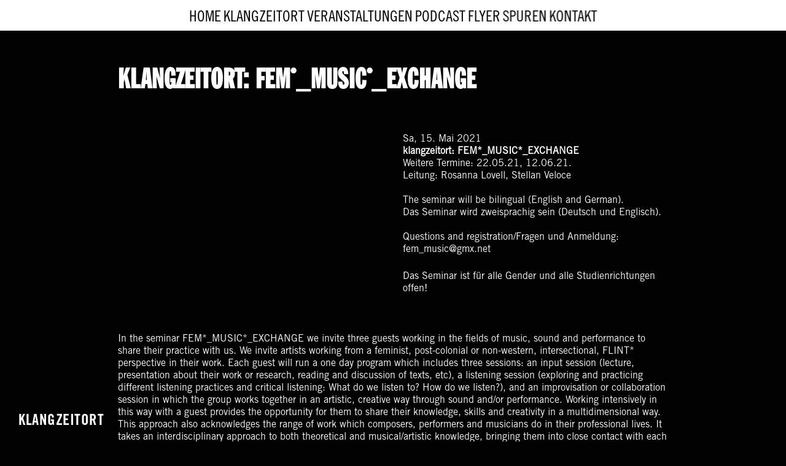

--- FILE ---
content_type: text/html; charset=UTF-8
request_url: https://klangzeitort.de/15-05-2021-fem_music_/
body_size: 387416
content:
<!DOCTYPE html>
<html lang="de">
<head>
<meta charset="UTF-8">
<meta name="viewport" content="width=device-width, initial-scale=1.0, minimum-scale=1.0, maximum-scale=5.0, user-scalable=yes, viewport-fit=cover">

<title>KLANGZEITORT — 15.05.2021: FEM*_MUSIC*_EXCHANGE</title>
<meta name='robots' content='max-image-preview:large' />
<meta name="referrer" content="strict-origin-when-cross-origin"><link rel='stylesheet' id='frontend-style-css' href='https://klangzeitort.de/wp-content/themes/lay/frontend/assets/css/frontend.style.css?ver=10.1.3' type='text/css' media='all' />
<style id='frontend-style-inline-css' type='text/css'>
/* essential styles that need to be in head */
		html{
			overflow-y: scroll;
			/* needs to be min-height: 100% instead of height: 100%. doing height: 100% can cause a bug when doing scroll in jQuery for html,body  */
			min-height: 100%;
			/* prevent anchor font size from changing when rotating iphone to landscape mode */
			/* also: https://stackoverflow.com/questions/49589861/is-there-a-non-hacky-way-to-prevent-pinch-zoom-on-ios-11-3-safari */
			-webkit-text-size-adjust: none;
			/* prevent overflow while loading */
			overflow-x: hidden!important;
		}
		body{
			background-color: white;
			transition: background-color 300ms ease;
			min-height: 100%;
			margin: 0;
			width: 100%;
		}
		/* lay image opacity css */
		#search-results-region img.setsizes{opacity: 0;}#search-results-region img.lay-gif{opacity: 0;}#search-results-region img.lay-image-original{opacity: 0;}#search-results-region img.carousel-img{opacity: 0;}#search-results-region video.video-lazyload{opacity: 0;}#search-results-region img.setsizes.loaded{opacity: 1;}#search-results-region img.loaded-error{opacity: 1;}#search-results-region img.lay-gif.loaded{opacity: 1;}#search-results-region img.lay-image-original.loaded{opacity: 1;}#search-results-region img.carousel-img.loaded{opacity: 1;}#search-results-region video.loaded{opacity: 1;}.col img.setsizes{opacity: 0;}.col img.lay-gif{opacity: 0;}.col img.lay-image-original{opacity: 0;}.col img.carousel-img{opacity: 0;}.col video.video-lazyload{opacity: 0;}.col img.setsizes.loaded{opacity: 1;}.col img.loaded-error{opacity: 1;}.col img.lay-gif.loaded{opacity: 1;}.col img.lay-image-original.loaded{opacity: 1;}.col img.carousel-img.loaded{opacity: 1;}.col video.loaded{opacity: 1;}.project-arrow img.setsizes{opacity: 0;}.project-arrow img.lay-gif{opacity: 0;}.project-arrow img.lay-image-original{opacity: 0;}.project-arrow img.carousel-img{opacity: 0;}.project-arrow video.video-lazyload{opacity: 0;}.project-arrow img.setsizes.loaded{opacity: 1;}.project-arrow img.loaded-error{opacity: 1;}.project-arrow img.lay-gif.loaded{opacity: 1;}.project-arrow img.lay-image-original.loaded{opacity: 1;}.project-arrow img.carousel-img.loaded{opacity: 1;}.project-arrow video.loaded{opacity: 1;}.background-image img.setsizes{opacity: 0;}.background-image img.lay-gif{opacity: 0;}.background-image img.lay-image-original{opacity: 0;}.background-image img.carousel-img{opacity: 0;}.background-image video.video-lazyload{opacity: 0;}.background-image img.setsizes.loaded{opacity: 1;}.background-image img.loaded-error{opacity: 1;}.background-image img.lay-gif.loaded{opacity: 1;}.background-image img.lay-image-original.loaded{opacity: 1;}.background-image img.carousel-img.loaded{opacity: 1;}.background-image video.loaded{opacity: 1;}.background-video img.setsizes{opacity: 0;}.background-video img.lay-gif{opacity: 0;}.background-video img.lay-image-original{opacity: 0;}.background-video img.carousel-img{opacity: 0;}.background-video video.video-lazyload{opacity: 0;}.background-video img.setsizes.loaded{opacity: 1;}.background-video img.loaded-error{opacity: 1;}.background-video img.lay-gif.loaded{opacity: 1;}.background-video img.lay-image-original.loaded{opacity: 1;}.background-video img.carousel-img.loaded{opacity: 1;}.background-video video.loaded{opacity: 1;}
		/* phone menu breakpoint above */
		@media (min-width: 601px){
			
nav.mobile-nav {
  display: none;
}

.lay-mobile-icons-wrap {
  display: none;
  white-space: nowrap;
}

.mobile-title {
  display: none;
}

nav.laynav li {
  display: inline-block;
}

nav.laynav {
  white-space: nowrap;
}

.navbar {
  position: fixed;
  z-index: 10;
  width: 100%;
  transform: translateZ(0);
}

.sitetitle.txt .sitetitle-txt-inner span,
nav.laynav span {
  text-decoration-style: underline;
}

.sitetitle.txt .sitetitle-txt-inner {
  margin-top: 0;
  margin-bottom: 0;
}

nav.laynav {
  z-index: 20;
  line-height: 1;
}
nav.laynav .span-wrap {
  display: inline-block;
}
nav.laynav ul {
  list-style-type: none;
  margin: 0;
  padding: 0;
  font-size: 0;
  display: flex;
}
nav.laynav a {
  text-decoration: none;
}
nav.laynav li {
  vertical-align: top;
}
nav.laynav li:last-child {
  margin-right: 0 !important;
  margin-bottom: 0 !important;
}

.nav-pill {
  position: absolute;
  z-index: -1;
  box-sizing: content-box;
  opacity: 0;
}

.nav-pill.nav-opacity-pill-transition {
  transition: opacity 0.7s ease-in-out;
}

.nav-pill.nav-pill-transition {
  transition: transform 0.7s cubic-bezier(0.93, 0, 0.4, 1.17), width 0.7s cubic-bezier(0.93, 0, 0.4, 1.17), opacity 0.7s ease-in-out;
}

		}
		/* phone menu breakpoint under */
		@media (max-width: 600px){
			
body.mobile-menu-style_1.mobile-menu-has-animation.mobile-menu-animation-possible.animate-mobile-menu nav.mobile-nav {
  transition: transform 300ms cubic-bezier(0.52, 0.16, 0.24, 1);
}

.mobile-title.text {
  line-height: 1 !important;
}

body.mobile-menu-style_1 nav.mobile-nav::-webkit-scrollbar {
  display: none;
}
body.mobile-menu-style_1 nav.mobile-nav {
  scrollbar-width: none;
}
body.mobile-menu-style_1 nav.mobile-nav {
  transform: translateY(-99999px);
  overflow-y: scroll;
  -webkit-overflow-scrolling: touch;
  white-space: normal;
  width: 100%;
  top: 0;
  left: 0;
  bottom: auto;
}
body.mobile-menu-style_1 nav.mobile-nav .current-menu-item {
  opacity: 1;
}
body.mobile-menu-style_1 nav.mobile-nav li {
  display: block;
  margin-right: 0;
  margin-bottom: 0;
  padding: 0;
}
body.mobile-menu-style_1 nav.mobile-nav li a {
  display: block;
  opacity: 1;
  border-bottom-style: solid;
  border-bottom-width: 1px;
  transition: background-color 200ms ease;
  margin: 0;
}
body.mobile-menu-style_1 nav.mobile-nav li a:hover {
  opacity: 1;
}
body.mobile-menu-style_1 nav.mobile-nav li a .span-wrap {
  border-bottom: none;
}
body.mobile-menu-style_1 nav.mobile-nav li a:hover .span-wrap {
  border-bottom: none;
}

body.mobile-menu-style_2.mobile-menu-has-animation.mobile-menu-animation-possible nav.mobile-nav {
  transition: transform 500ms cubic-bezier(0.52, 0.16, 0.24, 1);
}

body.mobile-menu-style_2 .laynav .burger-wrap {
  position: absolute;
  right: 0;
  top: 0;
}
body.mobile-menu-style_2 nav.mobile-nav.active {
  transform: translateX(0);
}
body.mobile-menu-style_2 nav.mobile-nav::-webkit-scrollbar {
  display: none;
}
body.mobile-menu-style_2 nav.mobile-nav {
  scrollbar-width: none;
}
body.mobile-menu-style_2 nav.mobile-nav {
  box-sizing: border-box;
  z-index: 35;
  top: 0;
  height: 100vh;
  overflow-y: scroll;
  -webkit-overflow-scrolling: touch;
  white-space: normal;
  width: 100%;
  transform: translateX(100%);
}
body.mobile-menu-style_2 nav.mobile-nav li a {
  display: block;
  margin: 0;
  box-sizing: border-box;
  width: 100%;
}

body.mobile-menu-style_3.mobile-menu-has-animation.mobile-menu-animation-possible .mobile-nav ul {
  opacity: 0;
  transition: opacity 300ms cubic-bezier(0.52, 0.16, 0.24, 1) 200ms;
}

body.mobile-menu-style_3.mobile-menu-has-animation.mobile-menu-animation-possible.mobile-menu-open .mobile-nav ul {
  opacity: 1;
}

body.mobile-menu-style_3.mobile-menu-has-animation.mobile-menu-animation-possible nav.mobile-nav {
  transition: height 500ms cubic-bezier(0.52, 0.16, 0.24, 1);
}

body.mobile-menu-style_3 nav.mobile-nav.active {
  transform: translateX(0);
}
body.mobile-menu-style_3 nav.mobile-nav::-webkit-scrollbar {
  display: none;
}
body.mobile-menu-style_3 nav.mobile-nav {
  scrollbar-width: none;
}
body.mobile-menu-style_3 nav.mobile-nav {
  width: 100%;
  height: 0;
  box-sizing: border-box;
  z-index: 33;
  overflow-y: scroll;
  -webkit-overflow-scrolling: touch;
  white-space: normal;
  width: 100%;
}
body.mobile-menu-style_3 nav.mobile-nav li a {
  display: block;
  margin: 0;
  box-sizing: border-box;
  width: 100%;
}

body.mobile-menu-style_4.mobile-menu-has-animation.mobile-menu-animation-possible.animate-mobile-menu nav.mobile-nav {
  transition: transform 300ms cubic-bezier(0.52, 0.16, 0.24, 1);
}

body.mobile-menu-style_4 nav.mobile-nav::-webkit-scrollbar {
  display: none;
}
body.mobile-menu-style_4 nav.mobile-nav {
  scrollbar-width: none;
}
body.mobile-menu-style_4 nav.mobile-nav {
  width: 100%;
  height: 0;
  box-sizing: border-box;
  z-index: 29;
  overflow-y: scroll;
  -webkit-overflow-scrolling: touch;
  white-space: normal;
  width: 100%;
}
body.mobile-menu-style_4 nav.mobile-nav li a {
  display: block;
  margin: 0;
  box-sizing: border-box;
  width: 100%;
}

/**
 * Toggle Switch Globals
 *
 * All switches should take on the class `c-hamburger` as well as their
 * variant that will give them unique properties. This class is an overview
 * class that acts as a reset for all versions of the icon.
 */
.mobile-menu-style_1 .burger-wrap,
.mobile-menu-style_3 .burger-wrap,
.mobile-menu-style_4 .burger-wrap {
  z-index: 33;
}

.lay-mobile-icons-wrap {
  z-index: 33;
  top: 0;
  vertical-align: top;
}

.burger-wrap.right {
  padding-left: 10px;
}

.burger-wrap.left {
  padding-right: 10px;
}

.burger-wrap {
  font-size: 0;
  box-sizing: border-box;
  display: inline-block;
  cursor: pointer;
  vertical-align: top;
}

.burger-inner {
  position: relative;
}

.burger-default {
  border-radius: 0;
  overflow: hidden;
  margin: 0;
  padding: 0;
  width: 25px;
  height: 20px;
  font-size: 0;
  -webkit-appearance: none;
  -moz-appearance: none;
  appearance: none;
  box-shadow: none;
  border-radius: none;
  border: none;
  cursor: pointer;
  background-color: transparent;
}

.burger-default:focus {
  outline: none;
}

.burger-default span {
  display: block;
  position: absolute;
  left: 0;
  right: 0;
  background-color: #000;
}

.default .burger-default span {
  height: 2px;
  top: 9px;
}
.default .burger-default span::before,
.default .burger-default span::after {
  height: 2px;
}
.default .burger-default span::before {
  top: -9px;
}
.default .burger-default span::after {
  bottom: -9px;
}

.default_thin .burger-default span {
  height: 1px;
  top: 9px;
}
.default_thin .burger-default span::before,
.default_thin .burger-default span::after {
  height: 1px;
}
.default_thin .burger-default span::before {
  top: -6px;
}
.default_thin .burger-default span::after {
  bottom: -6px;
}

.burger-default span::before,
.burger-default span::after {
  position: absolute;
  display: block;
  left: 0;
  width: 100%;
  background-color: #000;
  content: "";
}

/**
 * Style 2
 *
 * Hamburger to "x" (htx). Takes on a hamburger shape, bars slide
 * down to center and transform into an "x".
 */
.burger-has-animation .burger-default {
  transition: background 0.2s;
}
.burger-has-animation .burger-default span {
  transition: background-color 0.2s 0s;
}
.burger-has-animation .burger-default span::before,
.burger-has-animation .burger-default span::after {
  transition-timing-function: cubic-bezier(0.04, 0.04, 0.12, 0.96);
  transition-duration: 0.2s, 0.2s;
  transition-delay: 0.2s, 0s;
}
.burger-has-animation .burger-default span::before {
  transition-property: top, transform;
  -webkit-transition-property: top, -webkit-transform;
}
.burger-has-animation .burger-default span::after {
  transition-property: bottom, transform;
  -webkit-transition-property: bottom, -webkit-transform;
}
.burger-has-animation .burger-default.active span::before,
.burger-has-animation .burger-default.active span::after {
  transition-delay: 0s, 0.2s;
}

/* active state, i.e. menu open */
.burger-default.active span {
  background-color: transparent !important;
}

.burger-default.active span::before {
  transform: rotate(45deg);
  top: 0;
}

.burger-default.active span::after {
  transform: rotate(-45deg);
  bottom: 0;
}

.mobile-menu-icon {
  z-index: 31;
}

.mobile-menu-icon {
  cursor: pointer;
}

.burger-custom-wrap-close {
  display: none;
}

body.mobile-menu-style_2 .mobile-nav .burger-custom-wrap-close {
  display: inline-block;
}
body.mobile-menu-style_2 .burger-custom-wrap-open {
  display: inline-block;
}

body.mobile-menu-open.mobile-menu-style_3 .burger-custom-wrap-close,
body.mobile-menu-open.mobile-menu-style_4 .burger-custom-wrap-close,
body.mobile-menu-open.mobile-menu-style_1 .burger-custom-wrap-close {
  display: inline-block;
}
body.mobile-menu-open.mobile-menu-style_3 .burger-custom-wrap-open,
body.mobile-menu-open.mobile-menu-style_4 .burger-custom-wrap-open,
body.mobile-menu-open.mobile-menu-style_1 .burger-custom-wrap-open {
  display: none;
}

/**
 * Toggle Switch Globals
 *
 * All switches should take on the class `c-hamburger` as well as their
 * variant that will give them unique properties. This class is an overview
 * class that acts as a reset for all versions of the icon.
 */
body.mobile_menu_bar_not_hidden .lay-mobile-icons-wrap.contains-cart-icon .burger-wrap-new {
  padding-top: 6px;
}

.burger-wrap-new.burger-wrap {
  padding-left: 5px;
  padding-right: 5px;
}

.lay-mobile-icons-wrap.contains-cart-icon.custom-burger .lay-cart-icon-wrap {
  padding-top: 0;
}

.burger-new {
  border-radius: 0;
  overflow: hidden;
  margin: 0;
  padding: 0;
  width: 30px;
  height: 30px;
  font-size: 0;
  -webkit-appearance: none;
  -moz-appearance: none;
  appearance: none;
  box-shadow: none;
  border-radius: none;
  border: none;
  cursor: pointer;
  background-color: transparent;
}

.burger-new:focus {
  outline: none;
}

.burger-new .bread-top,
.burger-new .bread-bottom {
  transform: none;
  z-index: 4;
  position: absolute;
  z-index: 3;
  top: 0;
  left: 0;
  width: 30px;
  height: 30px;
}

.burger-has-animation .bread-top,
.burger-has-animation .bread-bottom {
  transition: transform 0.1806s cubic-bezier(0.04, 0.04, 0.12, 0.96);
}
.burger-has-animation .bread-crust-bottom,
.burger-has-animation .bread-crust-top {
  transition: transform 0.1596s cubic-bezier(0.52, 0.16, 0.52, 0.84) 0.1008s;
}
.burger-has-animation .burger-new.active .bread-top,
.burger-has-animation .burger-new.active .bread-bottom {
  transition: transform 0.3192s cubic-bezier(0.04, 0.04, 0.12, 0.96) 0.1008s;
}
.burger-has-animation .burger-new.active .bread-crust-bottom,
.burger-has-animation .burger-new.active .bread-crust-top {
  transition: transform 0.1806s cubic-bezier(0.04, 0.04, 0.12, 0.96);
}

.burger-new .bread-crust-top,
.burger-new .bread-crust-bottom {
  display: block;
  width: 17px;
  height: 1px;
  background: #000;
  position: absolute;
  left: 7px;
  z-index: 1;
}

.bread-crust-top {
  top: 14px;
  transform: translateY(-3px);
}

.bread-crust-bottom {
  bottom: 14px;
  transform: translateY(3px);
}

.burger-new.active .bread-top {
  transform: rotate(45deg);
}
.burger-new.active .bread-crust-bottom {
  transform: none;
}
.burger-new.active .bread-bottom {
  transform: rotate(-45deg);
}
.burger-new.active .bread-crust-top {
  transform: none;
}

body.mobile-menu-pill_menu_style .burger-wrap,
body.mobile-menu-pill_menu_style .mobile-menu-close-custom {
  display: none;
}
body.mobile-menu-pill_menu_style nav.mobile-nav {
  z-index: 35;
  line-height: 1;
  white-space: nowrap;
}

.mobile-menu-style-pill_menu_style ul {
  display: flex;
}

.mobile-menu-pill {
  position: absolute;
  z-index: -1;
  box-sizing: content-box;
  opacity: 0;
}

.mobile-menu-pill.mobile-menu-opacity-pill-transition {
  transition: opacity 0.7s ease-in-out;
}

.mobile-menu-pill.mobile-menu-pill-transition {
  transition: transform 0.7s cubic-bezier(0.93, 0, 0.4, 1.17), width 0.7s cubic-bezier(0.93, 0, 0.4, 1.17), opacity 0.7s ease-in-out;
}

.lay-fixed-header-hide-on-phone {
  display: none;
}

.tagline {
  display: none;
}

.title a,
.title {
  opacity: 1;
}

.sitetitle {
  display: none;
}

.navbar {
  display: block;
  top: 0;
  left: 0;
  bottom: auto;
  right: auto;
  width: 100%;
  z-index: 30;
  border-bottom-style: solid;
  border-bottom-width: 1px;
}

.mobile-title.image {
  font-size: 0;
}

.mobile-title.text {
  line-height: 1;
  display: inline-flex;
}
.mobile-title.text > span {
  align-self: center;
}

.mobile-title {
  z-index: 31;
  display: inline-block;
  box-sizing: border-box;
}
.mobile-title img {
  box-sizing: border-box;
  height: 100%;
}

nav.primary,
nav.second_menu,
nav.third_menu,
nav.fourth_menu {
  display: none;
}

body.mobile-menu-style_desktop_menu .burger-wrap,
body.mobile-menu-style_desktop_menu .mobile-menu-close-custom {
  display: none;
}
body.mobile-menu-style_desktop_menu nav.mobile-nav {
  z-index: 35;
  line-height: 1;
  white-space: nowrap;
}
body.mobile-menu-style_desktop_menu nav.mobile-nav li {
  vertical-align: top;
}
body.mobile-menu-style_desktop_menu nav.mobile-nav li:last-child {
  margin-right: 0 !important;
  margin-bottom: 0 !important;
}
body.mobile-menu-style_desktop_menu nav.mobile-nav ul {
  list-style-type: none;
  margin: 0;
  padding: 0;
  font-size: 0;
}
body.mobile-menu-style_desktop_menu nav.mobile-nav a {
  text-decoration: none;
}
body.mobile-menu-style_desktop_menu nav.mobile-nav span {
  border-bottom-style: solid;
  border-bottom-width: 0;
}

.mobile_sitetitle_fade_out_when_scrolling_down {
  transition: all ease-in-out 300ms;
}

.mobile_sitetitle_move_away_when_scrolling_down {
  transition: all ease-in-out 300ms;
}

.mobile_menu_fade_out_when_scrolling_down {
  transition: all ease-in-out 300ms;
}

.mobile_menu_move_away_when_scrolling_down {
  transition: all ease-in-out 300ms;
}

.mobile_menubar_move_away_when_scrolling_down {
  transition: all ease-in-out 300ms;
}

.mobile_menubar_fade_out_when_scrolling_down {
  transition: all ease-in-out 300ms;
}

.mobile_menuicons_fade_out_when_scrolling_down {
  transition: all ease-in-out 300ms;
}

.mobile_menuicons_move_away_when_scrolling_down {
  transition: all ease-in-out 300ms;
}

body.lay-hide-phone-menu .mobile_sitetitle_fade_out_when_scrolling_down {
  opacity: 0;
  pointer-events: none;
}
body.lay-hide-phone-menu .mobile_menu_fade_out_when_scrolling_down {
  opacity: 0;
  pointer-events: none;
}
body.lay-hide-phone-menu .mobile_menubar_move_away_when_scrolling_down {
  transform: translateY(-100%);
}
body.lay-hide-phone-menu .mobile_menubar_fade_out_when_scrolling_down {
  opacity: 0 !important;
  pointer-events: none;
}
body.lay-hide-phone-menu .mobile_menuicons_fade_out_when_scrolling_down {
  opacity: 0 !important;
  pointer-events: none;
}
body.lay-hide-phone-menu .mobile_menuicons_move_away_when_scrolling_down {
  transform: translateY(-100%);
}

nav.laynav {
  z-index: 20;
  line-height: 1;
}
nav.laynav .span-wrap {
  display: inline-block;
}
nav.laynav ul {
  list-style-type: none;
  margin: 0;
  padding: 0;
  font-size: 0;
}
nav.laynav a {
  text-decoration: none;
}
nav.laynav li {
  vertical-align: top;
}
nav.laynav li:last-child {
  margin-right: 0 !important;
  margin-bottom: 0 !important;
}

		}
		/* lay media query styles */
		@media (min-width: 601px){
			
.column-wrap._100vh,
.column-wrap.rowcustomheight {
  display: flex;
}

#custom-phone-grid {
  display: none;
}

#footer-custom-phone-grid {
  display: none;
}

.cover-region-phone {
  display: none;
}

.row._100vh,
.row._100vh.empty {
  min-height: 100vh;
  min-height: 100svh;
}
.row._100vh .row-inner,
.row._100vh .column-wrap,
.row._100vh.empty .row-inner,
.row._100vh.empty .column-wrap {
  min-height: 100vh;
  min-height: 100svh;
}

.col.align-top {
  align-self: start;
}

.col.align-onethird {
  align-self: start;
}

.col.align-middle {
  align-self: center;
}

.col.align-twothirds {
  align-self: end;
}

.col.align-bottom {
  align-self: end;
}

.cover-region {
  position: sticky;
  z-index: 1;
  top: 0;
  left: 0;
  width: 100%;
  height: 100vh;
  height: 100svh;
}

.lay-sitewide-background-video-mobile {
  display: none;
}

.lay-background-video {
  position: fixed;
  top: 0;
  left: 0;
  width: 100vw;
  max-height: 100vh;
  height: 100%;
  -o-object-fit: cover;
  object-fit: cover;
  -o-object-position: center;
  object-position: center;
  pointer-events: none;
  z-index: -1;
}

.lay-background-image {
  position: fixed;
  top: 0;
  left: 0;
  width: 100vw;
  max-height: 100vh;
  height: 100%;
  -o-object-fit: cover;
  object-fit: cover;
  -o-object-position: center;
  object-position: center;
  pointer-events: none;
  z-index: -1;
}

.lay-background-video-mobile {
  display: none;
}

.lay-background-image-mobile {
  display: none;
}

.cover-down-arrow-desktop {
  display: block;
}

.cover-down-arrow-phone {
  display: none;
}

.col.type-vl.absolute-position {
  position: absolute !important;
  margin-left: 0 !important;
  z-index: 1;
}

/* 

100VH rows 

*/
.column-wrap._100vh > .col.absolute-position:not(.lay-sticky) {
  position: absolute !important;
  margin-left: 0 !important;
}

.column-wrap._100vh > .col.absolute-position.align-top:not(.lay-sticky) {
  top: 0;
}

.column-wrap._100vh > .col.absolute-position.align-bottom:not(.lay-sticky) {
  bottom: 0;
}

._100vh:not(.stack-element) > .type-html {
  position: absolute !important;
  margin-left: 0 !important;
  z-index: 1;
}

._100vh:not(.stack-element) > .type-html.align-top {
  top: 0;
}

._100vh:not(.stack-element) > .type-html.align-middle {
  top: 50%;
  transform: translateY(-50%);
}

._100vh:not(.stack-element) > .type-html.align-bottom {
  bottom: 0;
}

/* 

CUSTOM ROW HEIGHT 

*/
.column-wrap.rowcustomheight > .col.absolute-position:not(.lay-sticky) {
  position: absolute !important;
  margin-left: 0 !important;
  z-index: 1;
}

.rowcustomheight:not(.stack-element) > .type-html {
  position: absolute !important;
  margin-left: 0 !important;
  z-index: 1;
}

.rowcustomheight:not(.stack-element) > .type-html.align-top {
  top: 0;
}

.rowcustomheight:not(.stack-element) > .type-html.align-middle {
  top: 50%;
  transform: translateY(-50%);
}

.rowcustomheight:not(.stack-element) > .type-html.align-bottom {
  bottom: 0;
}

.lay-slide-from-top {
  top: 0;
  left: 0;
  right: 0;
  transform: translateY(-100.1%);
}

body.do-page-overlay-transition .lay-slide-from-top {
  transition: transform 500ms cubic-bezier(0.075, 0.82, 0.165, 1);
}

.lay-slide-from-left {
  top: 0;
  left: 0;
  bottom: 0;
  transform: translateX(-100.1%);
}

body.do-page-overlay-transition .lay-slide-from-left {
  transition: transform 500ms cubic-bezier(0.075, 0.82, 0.165, 1);
}

.lay-slide-from-right {
  top: 0;
  right: 0;
  transform: translateX(100.1%);
}

body.do-page-overlay-transition .lay-slide-from-right {
  transition: transform 500ms cubic-bezier(0.075, 0.82, 0.165, 1);
}

.lay-slide-from-bottom {
  left: 0;
  right: 0;
  bottom: 0;
  transform: translateY(100.1%);
}

body.do-page-overlay-transition .lay-slide-from-bottom {
  transition: transform 500ms cubic-bezier(0.075, 0.82, 0.165, 1);
}

.lay-fade {
  opacity: 0;
  top: 0;
  left: 0;
  right: 0;
  transform: translateY(-100.1%);
}

.lay-none {
  transform: translate(0, 0);
  top: 0;
  left: 0;
  pointer-events: none;
  opacity: 0;
}
.lay-none .row .col {
  pointer-events: none;
}

.lay-none-right {
  transform: translate(0, 0);
  top: 0;
  right: 0;
  pointer-events: none;
  opacity: 0;
}
.lay-none-right .row .col {
  pointer-events: none;
}

.lay-none-left {
  transform: translate(0, 0);
  top: 0;
  left: 0;
  pointer-events: none;
  opacity: 0;
}
.lay-none-left .row .col {
  pointer-events: none;
}

.lay-none-bottom {
  transform: translate(0, 0);
  bottom: 0;
  left: 0;
  right: 0;
  pointer-events: none;
  opacity: 0;
}
.lay-none-bottom .row .col {
  pointer-events: none;
}

.lay-none-top {
  transform: translate(0, 0);
  top: 0;
  left: 0;
  right: 0;
  pointer-events: none;
  opacity: 0;
}
.lay-none-top .row .col {
  pointer-events: none;
}

.lay-show-overlay.lay-slide-from-top {
  transform: translateY(0);
}

.lay-show-overlay.lay-slide-from-left {
  transform: translateX(0);
}

.lay-show-overlay.lay-slide-from-right {
  transform: translateX(0);
}

.lay-show-overlay.lay-slide-from-bottom {
  transform: translateY(0);
}

.lay-show-overlay.lay-fade {
  transform: translateY(0);
  animation: 350ms forwards overlayfadein;
  opacity: 1;
}

.lay-show-overlay.lay-fadeout {
  animation: 350ms forwards overlayfadeout;
}

.lay-show-overlay.lay-none,
.lay-show-overlay.lay-none-right,
.lay-show-overlay.lay-none-left,
.lay-show-overlay.lay-none-top,
.lay-show-overlay.lay-none-bottom {
  pointer-events: auto;
  opacity: 1;
}
.lay-show-overlay.lay-none .row .col,
.lay-show-overlay.lay-none-right .row .col,
.lay-show-overlay.lay-none-left .row .col,
.lay-show-overlay.lay-none-top .row .col,
.lay-show-overlay.lay-none-bottom .row .col {
  pointer-events: auto;
}

@keyframes overlayfadein {
  0% {
    opacity: 0;
  }
  100% {
    opacity: 1;
  }
}
@keyframes overlayfadeout {
  0% {
    opacity: 1;
  }
  100% {
    opacity: 0;
  }
}
.lay-overlay.lay-desktop-overlay-has-custom-bg > .lay-content {
  background-color: transparent;
}

#lay-project-overlay .project-overlay-grid-has-custom-bg.grid {
  background-color: transparent !important;
  backdrop-filter: none !important;
  -webkit-backdrop-filter: none !important;
}
#lay-project-overlay .project-overlay-grid-has-custom-bg.grid .grid-inner {
  background-color: transparent !important;
}

			
		}
		@media (max-width: 600px){
			
.hascustomphonegrid > #grid {
  display: none;
}
.hascustomphonegrid .column-wrap._100vh,
.hascustomphonegrid .column-wrap.rowcustomheight {
  display: flex;
}

.hascustomphonegrid .cover-region-desktop {
  display: none;
}
.hascustomphonegrid .cover-content-desktop {
  display: none;
}

.nocustomphonegrid .type-vl {
  display: none;
}

.footer-hascustomphonegrid #footer {
  display: none;
}

body {
  box-sizing: border-box;
}

.fp-section.row._100vh,
.fp-section.row._100vh.empty {
  min-height: 0;
}
.fp-section.row._100vh .row-inner,
.fp-section.row._100vh.empty .row-inner {
  min-height: 0 !important;
}

.lay-content.nocustomphonegrid #grid .col.lay-sticky,
.lay-content.footer-nocustomphonegrid #footer .col.lay-sticky,
.lay-content .cover-region-desktop .col.lay-sticky {
  position: relative !important;
  top: auto !important;
}

.lay-content.nocustomphonegrid #grid .col:not(.below, .in-view),
.lay-content.footer-nocustomphonegrid #footer .col:not(.below, .in-view),
.lay-content .cover-region-desktop .col:not(.below, .in-view) {
  transform: none !important;
}

.lay-content.nocustomphonegrid #grid .col,
.lay-content.footer-nocustomphonegrid #footer .col,
.lay-content .cover-region-desktop .col {
  width: 100%;
}

html.flexbox .lay-content .row._100vh.row-col-amt-2.absolute-positioning-vertically-in-apl .col.align-top,
html.flexbox .lay-content .row.rowcustomheight.row-col-amt-2.absolute-positioning-vertically-in-apl .col.align-top,
html.flexbox .lay-content .row._100vh.row-col-amt-3.absolute-positioning-vertically-in-apl .col.align-top,
html.flexbox .lay-content .row.rowcustomheight.row-col-amt-3.absolute-positioning-vertically-in-apl .col.align-top {
  top: 0;
  position: absolute;
  margin-bottom: 0;
}
html.flexbox .lay-content .row._100vh.row-col-amt-2.absolute-positioning-vertically-in-apl .col.align-middle,
html.flexbox .lay-content .row.rowcustomheight.row-col-amt-2.absolute-positioning-vertically-in-apl .col.align-middle,
html.flexbox .lay-content .row._100vh.row-col-amt-3.absolute-positioning-vertically-in-apl .col.align-middle,
html.flexbox .lay-content .row.rowcustomheight.row-col-amt-3.absolute-positioning-vertically-in-apl .col.align-middle {
  top: 50%;
  transform: translate(0, -50%) !important;
  position: absolute;
  margin-bottom: 0;
}
html.flexbox .lay-content .row._100vh.row-col-amt-2.absolute-positioning-vertically-in-apl .col.align-bottom,
html.flexbox .lay-content .row.rowcustomheight.row-col-amt-2.absolute-positioning-vertically-in-apl .col.align-bottom,
html.flexbox .lay-content .row._100vh.row-col-amt-3.absolute-positioning-vertically-in-apl .col.align-bottom,
html.flexbox .lay-content .row.rowcustomheight.row-col-amt-3.absolute-positioning-vertically-in-apl .col.align-bottom {
  bottom: 0;
  position: absolute;
  margin-bottom: 0;
}

#lay-project-overlay .project-overlay-grid-has-custom-bg.grid {
  background-color: transparent !important;
  backdrop-filter: none !important;
  -webkit-backdrop-filter: none !important;
}
#lay-project-overlay .project-overlay-grid-has-custom-bg.grid .grid-inner {
  background-color: transparent !important;
}

html.flexbox .lay-content .row._100vh.one-col-row .column-wrap,
html.flexbox .lay-content .row.rowcustomheight.one-col-row .column-wrap {
  display: flex;
}
html.flexbox .lay-content .row._100vh.one-col-row .col.align-top,
html.flexbox .lay-content .row.rowcustomheight.one-col-row .col.align-top {
  align-self: start;
  margin-bottom: 0;
}
html.flexbox .lay-content .row._100vh.one-col-row .col.align-middle,
html.flexbox .lay-content .row.rowcustomheight.one-col-row .col.align-middle {
  align-self: center;
  margin-bottom: 0;
}
html.flexbox .lay-content .row._100vh.one-col-row .col.align-bottom,
html.flexbox .lay-content .row.rowcustomheight.one-col-row .col.align-bottom {
  align-self: end;
  margin-bottom: 0;
}

.lay-content .row {
  box-sizing: border-box;
  display: block;
}

.lay-content .row:last-child > .row-inner > .column-wrap > .col:last-child {
  margin-bottom: 0 !important;
}

html.flexbox #custom-phone-grid .column-wrap._100vh,
html.flexbox #custom-phone-grid .column-wrap.rowcustomheight,
html.flexbox .cover-region-phone .column-wrap._100vh,
html.flexbox .cover-region-phone .column-wrap.rowcustomheight,
html.flexbox #footer-custom-phone-grid .column-wrap._100vh,
html.flexbox #footer-custom-phone-grid .column-wrap.rowcustomheight {
  display: flex;
}
html.flexbox #custom-phone-grid .col.align-top,
html.flexbox .cover-region-phone .col.align-top,
html.flexbox #footer-custom-phone-grid .col.align-top {
  align-self: start;
}
html.flexbox #custom-phone-grid .col.align-middle,
html.flexbox .cover-region-phone .col.align-middle,
html.flexbox #footer-custom-phone-grid .col.align-middle {
  align-self: center;
}
html.flexbox #custom-phone-grid .col.align-bottom,
html.flexbox .cover-region-phone .col.align-bottom,
html.flexbox #footer-custom-phone-grid .col.align-bottom {
  align-self: end;
}

.row-inner {
  box-sizing: border-box;
}

.html5video .html5video-customplayicon {
  max-width: 100px;
}

.cover-enabled-on-phone .cover-region {
  position: sticky;
  z-index: 1;
  top: 0;
  left: 0;
  width: 100%;
  min-height: 100vh;
}

.lay-sitewide-background-video {
  display: none;
}

.lay-background-video {
  position: fixed;
  top: 0;
  left: 0;
  width: 100vw;
  max-height: 100vh;
  height: 100%;
  -o-object-fit: cover;
  object-fit: cover;
  -o-object-position: center;
  object-position: center;
  pointer-events: none;
  z-index: -1;
}

.lay-background-image {
  position: fixed;
  top: 0;
  left: 0;
  width: 100vw;
  max-height: 100vh;
  height: 100%;
  -o-object-fit: cover;
  object-fit: cover;
  -o-object-position: center;
  object-position: center;
  pointer-events: none;
  z-index: -1;
}

.lay-background-video-desktop {
  display: none;
}

.lay-background-video-mobile {
  display: block;
}

.lay-background-image-desktop {
  display: none;
}

.lay-background-image-mobile {
  display: block;
}

.cover-down-arrow-desktop {
  display: none;
}

.cover-down-arrow-phone {
  display: block;
}

.lay-content.nocustomphonegrid #grid .row.only-marquee-row {
  padding-left: 0;
  padding-right: 0;
}

.col.absolute-position.type-vl {
  position: absolute;
  margin-left: 0 !important;
  z-index: 1;
}

#custom-phone-grid .column-wrap._100vh > .col.absolute-position:not(.lay-sticky),
#footer-custom-phone-grid .column-wrap._100vh > .col.absolute-position:not(.lay-sticky),
.cover-region-phone .column-wrap._100vh > .col.absolute-position:not(.lay-sticky) {
  position: absolute !important;
  margin-left: 0 !important;
  z-index: 1;
}
#custom-phone-grid .column-wrap._100vh > .col.absolute-position.align-top:not(.lay-sticky),
#footer-custom-phone-grid .column-wrap._100vh > .col.absolute-position.align-top:not(.lay-sticky),
.cover-region-phone .column-wrap._100vh > .col.absolute-position.align-top:not(.lay-sticky) {
  top: 0;
}
#custom-phone-grid .column-wrap._100vh > .col.absolute-position.align-bottom:not(.lay-sticky),
#footer-custom-phone-grid .column-wrap._100vh > .col.absolute-position.align-bottom:not(.lay-sticky),
.cover-region-phone .column-wrap._100vh > .col.absolute-position.align-bottom:not(.lay-sticky) {
  bottom: 0;
}

#custom-phone-grid .column-wrap.rowcustomheight > .col.absolute-position:not(.lay-sticky),
#footer-custom-phone-grid .column-wrap.rowcustomheight > .col.absolute-position:not(.lay-sticky),
.cover-region-phone .column-wrap.rowcustomheight > .col.absolute-position:not(.lay-sticky) {
  position: absolute !important;
  margin-left: 0 !important;
  z-index: 1;
}
#custom-phone-grid .column-wrap.rowcustomheight > .col.absolute-position.align-top:not(.lay-sticky),
#footer-custom-phone-grid .column-wrap.rowcustomheight > .col.absolute-position.align-top:not(.lay-sticky),
.cover-region-phone .column-wrap.rowcustomheight > .col.absolute-position.align-top:not(.lay-sticky) {
  top: 0;
}
#custom-phone-grid .column-wrap.rowcustomheight > .col.absolute-position.align-bottom:not(.lay-sticky),
#footer-custom-phone-grid .column-wrap.rowcustomheight > .col.absolute-position.align-bottom:not(.lay-sticky),
.cover-region-phone .column-wrap.rowcustomheight > .col.absolute-position.align-bottom:not(.lay-sticky) {
  bottom: 0;
}

.cover-disabled-on-phone .cover-region-desktop._100vh._100vh-not-set-by-user {
  min-height: 0 !important;
}
.cover-disabled-on-phone .cover-region-desktop._100vh._100vh-not-set-by-user .cover-inner._100vh {
  min-height: 0 !important;
}
.cover-disabled-on-phone .cover-region-desktop._100vh._100vh-not-set-by-user .row._100vh {
  min-height: 0 !important;
}
.cover-disabled-on-phone .cover-region-desktop._100vh._100vh-not-set-by-user .row-inner._100vh {
  min-height: 0 !important;
}
.cover-disabled-on-phone .cover-region-desktop._100vh._100vh-not-set-by-user .column-wrap._100vh {
  min-height: 0 !important;
}

.lay-thumbnailgrid-tagfilter.mobile-one-line,
.lay-productsgrid-tagfilter.mobile-one-line {
  white-space: nowrap;
  overflow-x: scroll;
  box-sizing: border-box;
  -webkit-overflow-scrolling: touch;
}

.lay-thumbnailgrid-tagfilter::-webkit-scrollbar,
.lay-productsgrid-tagfilter::-webkit-scrollbar {
  display: none;
}

.lay-thumbnailgrid-tagfilter,
.lay-productsgrid-tagfilter {
  scrollbar-width: none;
}

.lay-thumbnailgrid-filter.mobile-one-line,
.lay-productsgrid-filter.mobile-one-line {
  white-space: nowrap;
  overflow-x: scroll;
  box-sizing: border-box;
  -webkit-overflow-scrolling: touch;
}

.lay-thumbnailgrid-filter::-webkit-scrollbar,
.lay-productsgrid-filter::-webkit-scrollbar {
  display: none;
}

.lay-thumbnailgrid-filter,
.lay-productsgrid-filter {
  scrollbar-width: none;
}

.lay-thumbnailgrid-tagfilter.mobile-one-line .tag-bubble:first-child {
  margin-left: 0 !important;
}
.lay-thumbnailgrid-tagfilter.mobile-one-line .tag-bubble:last-child {
  margin-right: 0 !important;
}

.lay-productsgrid-tagfilter.mobile-one-line .ptag-bubble:first-child {
  margin-left: 0 !important;
}
.lay-productsgrid-tagfilter.mobile-one-line .ptag-bubble:last-child {
  margin-right: 0 !important;
}

.lay-phone-slide-from-top {
  top: 0;
  left: 0;
  right: 0;
  transform: translateY(-100.1%);
}

body.do-page-overlay-transition .lay-phone-slide-from-top {
  transition: transform 500ms cubic-bezier(0.075, 0.82, 0.165, 1);
}

.lay-phone-slide-from-left {
  top: 0;
  left: 0;
  bottom: 0;
  transform: translateX(-100.1%);
}

body.do-page-overlay-transition .lay-phone-slide-from-left {
  transition: transform 500ms cubic-bezier(0.075, 0.82, 0.165, 1);
}

.lay-phone-slide-from-right {
  top: 0;
  right: 0;
  transform: translateX(100%);
}

body.do-page-overlay-transition .lay-phone-slide-from-right {
  transition: transform 500ms cubic-bezier(0.075, 0.82, 0.165, 1);
}

.lay-phone-slide-from-bottom {
  left: 0;
  right: 0;
  bottom: 0;
  transform: translateY(100.1%);
}

body.do-page-overlay-transition .lay-phone-slide-from-bottom {
  transition: transform 500ms cubic-bezier(0.075, 0.82, 0.165, 1);
}

.lay-phone-fade {
  opacity: 0;
  top: 0;
  left: 0;
  right: 0;
  transform: translateY(-100.1%);
}

.lay-phone-none {
  transform: translate(0, 0);
  top: 0;
  left: 0;
  pointer-events: none;
  opacity: 0;
}
.lay-phone-none .row .col {
  pointer-events: none;
}

.lay-phone-none-right {
  transform: translate(0, 0);
  top: 0;
  right: 0;
  pointer-events: none;
  opacity: 0;
}
.lay-phone-none-right .row .col {
  pointer-events: none;
}

.lay-phone-none-left {
  transform: translate(0, 0);
  top: 0;
  left: 0;
  pointer-events: none;
  opacity: 0;
}
.lay-phone-none-left .row .col {
  pointer-events: none;
}

.lay-phone-none-bottom {
  transform: translate(0, 0);
  bottom: 0;
  left: 0;
  right: 0;
  pointer-events: none;
  opacity: 0;
}
.lay-phone-none-bottom .row .col {
  pointer-events: none;
}

.lay-phone-none-top {
  transform: translate(0, 0);
  top: 0;
  left: 0;
  right: 0;
  pointer-events: none;
  opacity: 0;
}
.lay-phone-none-top .row .col {
  pointer-events: none;
}

.lay-show-overlay.lay-phone-slide-from-top {
  transform: translateY(0);
}

.lay-show-overlay.lay-phone-slide-from-left {
  transform: translateX(0);
}

.lay-show-overlay.lay-phone-slide-from-right {
  transform: translateX(0);
}

.lay-show-overlay.lay-phone-slide-from-bottom {
  transform: translateY(0);
}

.lay-show-overlay.lay-phone-fade {
  transform: translateY(0);
  animation: 350ms forwards overlayfadein;
  opacity: 1;
}

.lay-show-overlay.lay-fadeout {
  animation: 350ms forwards overlayfadeout;
}

.lay-show-overlay.lay-phone-none,
.lay-show-overlay.lay-phone-none-right,
.lay-show-overlay.lay-phone-none-left,
.lay-show-overlay.lay-phone-none-top,
.lay-show-overlay.lay-phone-none-bottom {
  pointer-events: auto;
  opacity: 1;
}
.lay-show-overlay.lay-phone-none .row .col,
.lay-show-overlay.lay-phone-none-right .row .col,
.lay-show-overlay.lay-phone-none-left .row .col,
.lay-show-overlay.lay-phone-none-top .row .col,
.lay-show-overlay.lay-phone-none-bottom .row .col {
  pointer-events: auto;
}

@keyframes overlayfadein {
  0% {
    opacity: 0;
  }
  100% {
    opacity: 1;
  }
}
@keyframes overlayfadeout {
  0% {
    opacity: 1;
  }
  100% {
    opacity: 0;
  }
}
.lay-overlay.lay-phone-overlay-has-custom-bg > .lay-content {
  background-color: transparent;
}

html.no-flexbox #footer-custom-phone-grid .col.align-bottom {
  vertical-align: bottom;
}

			
		}

body.intro-loading .lay-content {
  visibility: hidden;
}

.intro.animatehide {
  pointer-events: none;
}

#intro-region.hide {
  display: none;
}

.intro {
  opacity: 1;
  transform: scale(1);
  cursor: pointer;
  display: block;
}

.intro .mediawrap {
  height: 100vh;
  width: 100%;
}

.intro img.lazyloading,
.intro img.lazyload {
  opacity: 0;
}

.intro img.lazyloaded,
.intro img.loaded {
  opacity: 1;
  transition: opacity 400ms;
}

.intro {
  top: 0;
  left: 0;
  width: 100%;
  height: 100vh;
  position: fixed;
  overflow: hidden;
  z-index: 50;
}

.intro .media {
  transform: translate(-50%, -50%);
  position: fixed;
  left: 50%;
  top: 50%;
}

.intro .mediawrap.followmovement .media {
  transform: translate(-50%, -50%) scale(1.15);
}

.intro .mediawrap.w100 .media {
  width: 100%;
  height: auto;
}

.intro .mediawrap.h100 .media {
  width: auto;
  height: 100%;
}

.intro-svg-overlay {
  position: absolute;
  top: 50%;
  left: 50%;
  transform: translate(-50%, -50%);
  z-index: 60;
}

.intro-svg-overlay,
.intro_text {
  pointer-events: none;
}

.intro_text {
  position: absolute;
  z-index: 65;
  white-space: pre-line;
}

@media (orientation: landscape) {
  .intro-portrait-media {
    display: none;
  }
}
@media (orientation: portrait) {
  .intro-landscape-media {
    display: none;
  }
}


					/* default text format "Default" */
					.lay-textformat-parent > *, ._Default, ._Default_no_spaces{
						font-family:helvetica, sans-serif;color:#000000;letter-spacing:0em;line-height:1.2;font-weight:300;text-transform:none;font-style:normal;text-decoration: none;padding: 0;text-indent:0em;border-bottom: none;text-align:left;
					}.lay-textformat-parent > *, ._Default, ._Default_no_spaces{
						font-family:helvetica, sans-serif;color:#000000;letter-spacing:0em;line-height:1.2;font-weight:300;text-transform:none;font-style:normal;text-decoration: none;padding: 0;text-indent:0em;border-bottom: none;text-align:left;
					}
					.lay-textformat-parent > *:last-child, ._Default:last-child{
						margin-bottom: 0;
					}
					@media (min-width: 601px){
						.lay-textformat-parent > *, ._Default{
							font-size:20px;margin:0px 0 0px 0;
						}
						._Default_no_spaces{
							font-size:20px;
						}
						.lay-textformat-parent > *:last-child, ._Default:last-child{
							margin-bottom: 0;
						}
					}
					@media (max-width: 600px){
						.lay-textformat-parent > *, ._Default{
							font-size:16px;margin:0px 0 0px 0;
						}
						._Default_no_spaces{
							font-size:16px;
						}
						.lay-textformat-parent > *:last-child, ._Default:last-child{
							margin-bottom: 0;
						}
					}._HeadlineBig, ._HeadlineBig_no_spaces{font-family:'Franklin Gothic Std Extra Condensed';color:#ffffff;letter-spacing:0em;line-height:1;font-weight:400;text-transform:uppercase;font-style:normal;text-decoration: none;padding: 0;text-indent:0em;border-bottom: none;text-align:left;}@media (min-width: 601px){
						._HeadlineBig{font-size:70px;margin:0px 0 0px 0;}
						._HeadlineBig:last-child{
							margin-bottom: 0;
						}
						._HeadlineBig_no_spaces{font-size:70px;}
					}@media (max-width: 600px){
						._HeadlineBig{font-size:35px;margin:0px 0 0px 0;}
						._HeadlineBig:last-child{
							margin-bottom: 0;
						}
						._HeadlineBig_no_spaces{font-size:35px;}
					}._Text, ._Text_no_spaces{font-family:TradeGothicLTStd;color:#ffffff;letter-spacing:0em;line-height:1.3;font-weight:400;text-transform:none;font-style:normal;text-decoration: none;padding: 0;text-indent:0em;border-bottom: none;text-align:left;}@media (min-width: 601px){
						._Text{font-size:16px;margin:0px 0 0px 0;}
						._Text:last-child{
							margin-bottom: 0;
						}
						._Text_no_spaces{font-size:16px;}
					}@media (max-width: 600px){
						._Text{font-size:16px;margin:0px 0 0px 0;}
						._Text:last-child{
							margin-bottom: 0;
						}
						._Text_no_spaces{font-size:16px;}
					}._Menupunkt, ._Menupunkt_no_spaces{font-family:'TradeGothicLTStd Cn18';color:#ffffff;letter-spacing:0.01em;line-height:1.2;font-weight:400;text-transform:uppercase;font-style:normal;text-decoration: none;padding: 0;text-indent:0em;border-bottom: none;text-align:center;}@media (min-width: 601px){
						._Menupunkt{font-size:25px;margin:0px 0 0px 0;}
						._Menupunkt:last-child{
							margin-bottom: 0;
						}
						._Menupunkt_no_spaces{font-size:25px;}
					}@media (max-width: 600px){
						._Menupunkt{font-size:16px;margin:0px 0 0px 0;}
						._Menupunkt:last-child{
							margin-bottom: 0;
						}
						._Menupunkt_no_spaces{font-size:16px;}
					}._Text_fett, ._Text_fett_no_spaces{font-family:TradeGothicLTStd-Bd2;color:#ffffff;letter-spacing:0em;line-height:1.3;font-weight:400;text-transform:none;font-style:normal;text-decoration: none;padding: 0;text-indent:0em;border-bottom: none;text-align:left;}@media (min-width: 601px){
						._Text_fett{font-size:16px;margin:0px 0 0px 0;}
						._Text_fett:last-child{
							margin-bottom: 0;
						}
						._Text_fett_no_spaces{font-size:16px;}
					}@media (max-width: 600px){
						._Text_fett{font-size:16px;margin:0px 0 0px 0;}
						._Text_fett:last-child{
							margin-bottom: 0;
						}
						._Text_fett_no_spaces{font-size:16px;}
					}._Text_kursiv, ._Text_kursiv_no_spaces{font-family:TradeGothicLTStd-Obl;color:#ffffff;letter-spacing:0em;line-height:1.3;font-weight:400;text-transform:none;font-style:normal;text-decoration: none;padding: 0;text-indent:0em;border-bottom: none;text-align:left;}@media (min-width: 601px){
						._Text_kursiv{font-size:16px;margin:0px 0 20px 0;}
						._Text_kursiv:last-child{
							margin-bottom: 0;
						}
						._Text_kursiv_no_spaces{font-size:16px;}
					}@media (max-width: 600px){
						._Text_kursiv{font-size:16px;margin:0px 0 20px 0;}
						._Text_kursiv:last-child{
							margin-bottom: 0;
						}
						._Text_kursiv_no_spaces{font-size:16px;}
					}._Headline_klein, ._Headline_klein_no_spaces{font-family:'Franklin Gothic Std Extra Condensed';color:#ffffff;letter-spacing:0.02em;line-height:1;font-weight:400;text-transform:uppercase;font-style:normal;text-decoration: none;padding: 0;text-indent:0em;border-bottom: none;text-align:left;}@media (min-width: 601px){
						._Headline_klein{font-size:45px;margin:0px 0 0px 0;}
						._Headline_klein:last-child{
							margin-bottom: 0;
						}
						._Headline_klein_no_spaces{font-size:45px;}
					}@media (max-width: 600px){
						._Headline_klein{font-size:25px;margin:0px 0 0px 0;}
						._Headline_klein:last-child{
							margin-bottom: 0;
						}
						._Headline_klein_no_spaces{font-size:25px;}
					}._Mikro, ._Mikro_no_spaces{font-family:TradeGothicLTStd;color:#ffffff;letter-spacing:0.01em;line-height:1.4;font-weight:400;text-transform:none;font-style:normal;text-decoration: none;padding: 0;text-indent:0em;border-bottom: none;text-align:left;}@media (min-width: 601px){
						._Mikro{font-size:12px;margin:0px 0 0px 0;}
						._Mikro:last-child{
							margin-bottom: 0;
						}
						._Mikro_no_spaces{font-size:12px;}
					}@media (max-width: 600px){
						._Mikro{font-size:12px;margin:0px 0 0px 0;}
						._Mikro:last-child{
							margin-bottom: 0;
						}
						._Mikro_no_spaces{font-size:12px;}
					}._Serif, ._Serif_no_spaces{font-family:PTSerif-Regular;color:#ffffff;letter-spacing:0.01em;line-height:1.3;font-weight:400;text-transform:none;font-style:normal;text-decoration: none;padding: 0;text-indent:0em;border-bottom: none;text-align:left;}@media (min-width: 601px){
						._Serif{font-size:11px;margin:0px 0 0px 0;}
						._Serif:last-child{
							margin-bottom: 0;
						}
						._Serif_no_spaces{font-size:11px;}
					}@media (max-width: 600px){
						._Serif{font-size:13px;margin:0px 0 0px 0;}
						._Serif:last-child{
							margin-bottom: 0;
						}
						._Serif_no_spaces{font-size:13px;}
					}._Titel, ._Titel_no_spaces{font-family:'TradeGothicLTStd Cn18';color:#ffffff;letter-spacing:0.01em;line-height:1.2;font-weight:400;text-transform:none;font-style:normal;text-decoration: none;padding: 0;text-indent:0em;border-bottom: none;text-align:left;}@media (min-width: 601px){
						._Titel{font-size:25px;margin:0px 0 0px 0;}
						._Titel:last-child{
							margin-bottom: 0;
						}
						._Titel_no_spaces{font-size:25px;}
					}@media (max-width: 600px){
						._Titel{font-size:16px;margin:0px 0 0px 0;}
						._Titel:last-child{
							margin-bottom: 0;
						}
						._Titel_no_spaces{font-size:16px;}
					}
/* customizer css */
            .thumb .thumbnail-tags{opacity: 1;}.thumb .thumbnail-tags { margin-top:0px; }.thumb .thumbnail-tags { margin-bottom:0px; }.thumb .thumbnail-tags { text-align:left; }.thumb .thumbnail-tags { color:#000000; }.thumb .title, .thumb .thumbnail-tags{
                -webkit-transition: all 400ms ease-out;
                -moz-transition: all 400ms ease-out;
                transition: all 400ms ease-out;
            }.title{opacity: 1;}.title { font-weight:300; }.title { letter-spacing:0.02em; }.title { font-size:30px; }.title { font-family:TradeGothicLTStd Cn18; }.title { line-height:1.1; }.title { text-align:center; }.title { color:#ffffff; }.below-image .title { margin-top:5px; }.above-image .title { margin-bottom:5px; }.titlewrap-on-image{
                    top: 50%;
                    left: 50%;
                    -webkit-transform: translate(-50%,-50%);
                    -moz-transform: translate(-50%,-50%);
                    -ms-transform: translate(-50%,-50%);
                    -o-transform: translate(-50%,-50%);
                    transform: translate(-50%,-50%);
                }.thumb .descr{
                -webkit-transition: all 400ms ease-out;
                -moz-transition: all 400ms ease-out;
                transition: all 400ms ease-out;
            }.thumb .descr{opacity: 1;}.thumb .descr { margin-top:0px; }.thumb .descr { margin-bottom:0px; }.thumb .ph span { background-color:#020202; }.no-touchdevice .thumb:hover .ph span, .touchdevice .thumb.hover .ph span, .no-touchdevice #search-results-region .thumb:hover .ph span, .touchdevice #search-results-region .thumb.hover .ph span{opacity: 0.4;}.thumb .ph span{
                -webkit-transition: all 400ms ease-out;
                -moz-transition: all 400ms ease-out;
                transition: all 400ms ease-out;
            }.no-touchdevice .thumb:hover .ph, .touchdevice .thumb.hover .ph{
                    -webkit-filter: blur(2px) ;
                    filter: blur(2px) ;
                }nav.primary { font-family:TradeGothicLTStd Cn18; }nav.primary { font-weight:300; }nav.primary a { letter-spacing:0em; }body, .hascover #footer-region, .cover-content, .cover-region { background-color:#020202; }
        .sitetitle.txt .sitetitle-txt-inner span{
            text-underline-offset: 3px;
        }nav.laynav a span{
			text-underline-offset: 3px;
		}nav.laynav a:hover span{
			text-underline-offset: 3px;
		}.lay-textformat-parent a:not(.laybutton),
            .lay-link-parent a:not(.laybutton),
            a.projectlink .lay-textformat-parent>*:not(.laybutton),
            .lay-carousel-sink .single-caption-inner a:not(.laybutton),
            .lay-marquee p a:not(.laybutton), .lay-marquee a:not(.laybutton),
            .lay-table a:not(.laybutton), .lay-table p a:not(.laybutton),
            .lay-accordion a:not(.laybutton), .lay-accordion p a:not(.laybutton),
            .link-in-text { color:#020000; }.no-touchdevice .lay-textformat-parent a:not(.laybutton):hover,
            .no-touchdevice .lay-textformat-parent a:not(.laybutton):hover span,
            .no-touchdevice .lay-link-parent a:not(.laybutton):hover,
            .no-touchdevice .lay-link-parent a:not(.laybutton):hover span,
            .lay-textformat-parent a:not(.laybutton).hover,
            .lay-textformat-parent a:not(.laybutton).hover span,
            .no-touchdevice a.projectlink .lay-textformat-parent>*:not(.laybutton):hover,
            a.projectlink .lay-textformat-parent>*:not(.laybutton).hover,
            .no-touchdevice .lay-carousel-sink .single-caption-inner a:not(.laybutton):hover,
            .no-touchdevice .lay-marquee p a:not(.laybutton):hover,
            .no-touchdevice .lay-marquee a:not(.laybutton):hover,
            .no-touchdevice .lay-table a:not(.laybutton):hover,
            .no-touchdevice .lay-table p a:not(.laybutton):hover,
            .no-touchdevice .lay-accordion a:not(.laybutton):hover,
            .no-touchdevice .lay-accordion p a:not(.laybutton):hover,
            .no-touchdevice .link-in-text:hover,
            .link-in-text.hover { color:#020000; }.no-touchdevice .lay-textformat-parent a:not(.laybutton):hover,
            .no-touchdevice .lay-link-parent a:not(.laybutton):hover,
            .lay-textformat-parent a:not(.laybutton).hover,
            .no-touchdevice a.projectlink .lay-textformat-parent>*:not(.laybutton):hover,
            a.projectlink .lay-textformat-parent>*:not(.laybutton).hover,
            .no-touchdevice .lay-carousel-sink .single-caption-inner a:not(.laybutton):hover,
            .no-touchdevice .lay-marquee p a:not(.laybutton):hover,
            .no-touchdevice .lay-marquee a:not(.laybutton):hover,
            .no-touchdevice .lay-table a:not(.laybutton):hover,
            .no-touchdevice .lay-table p a:not(.laybutton):hover,
            .no-touchdevice .lay-accordion a:not(.laybutton):hover,
            .no-touchdevice .lay-accordion p a:not(.laybutton):hover,
            .no-touchdevice .link-in-text:hover,
            .no-touchdevice .link-in-text.hover,
            .no-touchdevice .pa-text:hover .pa-inner{
                text-decoration-thickness:3px;
                text-decoration-style: solid;
                text-decoration-line: underline;
                text-underline-offset: 3px;
            }.no-touchdevice .lay-link-parent a:not(.laybutton):hover,
            .no-touchdevice .lay-textformat-parent a:not(.laybutton):hover,
            .lay-textformat-parent a:not(.laybutton).hover,
            .no-touchdevice a.projectlink .lay-textformat-parent>*:not(.laybutton):hover,
            a.projectlink .lay-textformat-parent>*:not(.laybutton).hover,
            .no-touchdevice .lay-carousel-sink .single-caption-inner a:not(.laybutton):hover,
            .no-touchdevice .lay-marquee p a:not(.laybutton):hover,
            .no-touchdevice .lay-marquee a:not(.laybutton):hover,
            .no-touchdevice .lay-table a:not(.laybutton):hover,
            .no-touchdevice .lay-table p a:not(.laybutton):hover,
            .no-touchdevice .lay-accordion a:not(.laybutton):hover,
            .no-touchdevice .lay-accordion p a:not(.laybutton):hover,
            .no-touchdevice .link-in-text:hover,
            .no-touchdevice .link-in-text.hover,
            .no-touchdevice .pa-text:hover .pa-inner{opacity: 1;}.lay-thumbnailgrid-filter { color:#000000; }.lay-thumbnailgrid-filter { text-align:left; }.lay-thumbnailgrid-filter .lay-filter-active { color:#000000; }.lay-thumbnailgrid-filter { margin-bottom:20px; }.lay-thumbnailgrid-filter-anchor{opacity: 0.5;}.lay-thumbnailgrid-filter-anchor.lay-filter-active{opacity: 1;}@media (hover) {.lay-thumbnailgrid-filter-anchor:hover{opacity: 1;}}.lay-thumbnailgrid-tagfilter { text-align:left; }.tag-bubble { color:#000000; }.lay-thumbnailgrid-tagfilter { margin-bottom:20px; }.tag-bubble { background-color:#eeeeee; }.tag-bubble { border-radius:100px; }@media (hover:hover) {.tag-bubble:hover { background-color:#d0d0d0; }}.tag-bubble.lay-tag-active { background-color:#d0d0d0; }input#search-query, .suggest-item { font-family:helvetica,sans-serif; }.search-view { background-color:rgba(255,255,255,0.85); }input#search-query::selection { background:#f5f5f5; }.close-search { color:#000000; }input#search-query::placeholder { color:#ccc; }input#search-query { color:#000; }.suggest-item { color:#aaa; }@media (hover:hover) {.suggest-item:hover { color:#000; }}.search-view{ -webkit-backdrop-filter: saturate(180%) blur(10px);
            backdrop-filter: saturate(180%) blur(10px); }.laybutton1{
				font-family:helvetica, sans-serif;color:#000000;letter-spacing:0em;line-height:1.2;font-weight:300;text-transform:none;font-style:normal;text-decoration: none;
			}
			@media (min-width: 601px){
				.laybutton1{
					font-size:20px;
				}
			}
			@media (max-width: 600px){
				.laybutton1{
					font-size:16px;
				}
			}.laybutton1{
            color: #000;
            border-radius: 0px;
            background-color: #ffffff;
            border: 1px solid #000000;
            padding-left: 15px;
            padding-right: 15px;
            padding-top: 5px;
            padding-bottom: 5px;
            margin-left: 0px;
            margin-right: 0px;
            margin-top: 0px;
            margin-bottom: 0px;
            
        }.laybutton2{
				font-family:helvetica, sans-serif;color:#000000;letter-spacing:0em;line-height:1.2;font-weight:300;text-transform:none;font-style:normal;text-decoration: none;
			}
			@media (min-width: 601px){
				.laybutton2{
					font-size:20px;
				}
			}
			@media (max-width: 600px){
				.laybutton2{
					font-size:16px;
				}
			}.laybutton2{
            color: #000;
            border-radius: 100px;
            background-color: #ffffff;
            border: 1px solid #000000;
            padding-left: 20px;
            padding-right: 20px;
            padding-top: 5px;
            padding-bottom: 5px;
            margin-left: 0px;
            margin-right: 0px;
            margin-top: 0px;
            margin-bottom: 0px;
            
        }.laybutton3{
				font-family:helvetica, sans-serif;color:#000000;letter-spacing:0em;line-height:1.2;font-weight:300;text-transform:none;font-style:normal;text-decoration: none;
			}
			@media (min-width: 601px){
				.laybutton3{
					font-size:20px;
				}
			}
			@media (max-width: 600px){
				.laybutton3{
					font-size:16px;
				}
			}.laybutton3{
            color: #000;
            border-radius: 100px;
            background-color: #eeeeee;
            border: 0px solid #000000;
            padding-left: 20px;
            padding-right: 20px;
            padding-top: 5px;
            padding-bottom: 5px;
            margin-left: 0px;
            margin-right: 0px;
            margin-top: 0px;
            margin-bottom: 0px;
            
        }
            /* phone menu breakpoint above */
            @media (min-width: 601px){
                .sitetitle-txt-inner { font-size:25px; }.sitetitle-txt-inner { font-weight:300; }.sitetitle-txt-inner { letter-spacing:0.02em; }.sitetitle-txt-inner { font-family:TradeGothicLTStd BdCn20; }.sitetitle-txt-inner { text-align:left; }.sitetitle-txt-inner { color:#ffffff; }.sitetitle { top:16px; }.sitetitle { left:30px; }.sitetitle { right:5%; }.sitetitle { bottom:20px; }.sitetitle img { width:20vw; }.sitetitle{opacity: 1;}.sitetitle{top: auto; right: auto;}.sitetitle{position: fixed;}.sitetitle{display: inline-block;}.sitetitle.img { text-align:left; }.no-touchdevice .sitetitle.txt:hover .sitetitle-txt-inner span, .no-touchdevice .sitetitle:hover .tagline { color:#ffffff; }.no-touchdevice .sitetitle:hover{opacity: 1;}.no-touchdevice .sitetitle.txt:hover .sitetitle-txt-inner span{ 
                text-decoration-thickness:3px;
                text-decoration-style: solid;
                text-decoration-line: underline;
            }.no-touchdevice .sitetitle.txt:hover .sitetitle-txt-inner span{ 
				text-underline-offset: 3px;
			}.tagline { text-align:left; }.tagline { color:#000000; }.tagline { margin-top:5px; }.tagline{opacity: 1;}nav.primary{display: inline-block;}nav.primary li { font-size:25px; }nav.primary a { color:#000000; }nav.primary { text-align:left; }nav.primary { left:5%; }nav.primary { right:5%; }nav.primary { bottom:16px; }nav.primary ul {gap:20px;}nav.primary ul {flex-direction:row;;}nav.primary{position: fixed;}nav.primary a{opacity: 1;}nav.laynav.primary li{display: inline-block;}nav.primary { top:15px; }nav.primary{bottom: auto; right: auto; left: 50%;
                    -webkit-transform: translateX(-50%);
                    -moz-transform: translateX(-50%);
                    -ms-transform: translateX(-50%);
                    -o-transform: translateX(-50%);
                    transform: translateX(-50%);}nav.laynav .current-menu-item>a { color:#000000; }nav.laynav .current-menu-item>a { font-weight:300; }nav.laynav .current-menu-item>a span { text-decoration-color:#000000; }nav.laynav .current-menu-item>a span { text-decoration-thickness:3px; }nav.laynav .current-menu-item>a span{
                    text-decoration-style: solid;
                    text-decoration-line: underline;
                }nav.laynav .current-menu-item>a{opacity: 1;}nav.laynav .current_page_item>a { color:#000000; }nav.laynav .current_page_item>a { font-weight:300; }nav.laynav .current_page_item>a span { text-decoration-color:#000000; }nav.laynav .current_page_item>a span { text-decoration-thickness:3px; }nav.laynav .current_page_item>a span{
                    text-decoration-style: solid;
                    text-decoration-line: underline;
                }nav.laynav .current_page_item>a{opacity: 1;}nav.laynav .current-menu-parent>a { color:#000000; }nav.laynav .current-menu-parent>a { font-weight:300; }nav.laynav .current-menu-parent>a span { text-decoration-color:#000000; }nav.laynav .current-menu-parent>a span { text-decoration-thickness:3px; }nav.laynav .current-menu-parent>a span{
                    text-decoration-style: solid;
                    text-decoration-line: underline;
                }nav.laynav .current-menu-parent>a{opacity: 1;}nav.laynav .current-menu-ancestor>a { color:#000000; }nav.laynav .current-menu-ancestor>a { font-weight:300; }nav.laynav .current-menu-ancestor>a span { text-decoration-color:#000000; }nav.laynav .current-menu-ancestor>a span { text-decoration-thickness:3px; }nav.laynav .current-menu-ancestor>a span{
                    text-decoration-style: solid;
                    text-decoration-line: underline;
                }nav.laynav .current-menu-ancestor>a{opacity: 1;}nav.laynav .current-lang>a { color:#000000; }nav.laynav .current-lang>a { font-weight:300; }nav.laynav .current-lang>a span { text-decoration-color:#000000; }nav.laynav .current-lang>a span { text-decoration-thickness:3px; }nav.laynav .current-lang>a span{
                    text-decoration-style: solid;
                    text-decoration-line: underline;
                }nav.laynav .current-lang>a{opacity: 1;}.current-lang>a{opacity: 1;}.no-touchdevice nav.laynav a:hover { color:#000000; }.no-touchdevice nav.laynav a:hover span { text-decoration-color:#000000; }.no-touchdevice nav.laynav a:hover span { text-decoration-thickness:3px; }.no-touchdevice nav.laynav a:hover span{ 
                text-decoration-style: solid;
                text-decoration-line: underline;
             }.no-touchdevice nav.laynav a:hover{opacity: 1;}.laynav.desktop-nav.arrangement-horizontal .sub-menu{ left:-10px; padding:10px; }.laynav.desktop-nav.arrangement-vertical .sub-menu{ padding-left:10px; padding-right:10px; }.laynav.desktop-nav.arrangement-horizontal.submenu-type-vertical .menu-item-has-children .sub-menu li a{ padding-bottom: 4px; }.laynav.desktop-nav.arrangement-horizontal.submenu-type-horizontal .menu-item-has-children .sub-menu li{ margin-right: 4px; }.laynav.desktop-nav.arrangement-vertical .menu-item-has-children .sub-menu li{ margin-bottom: 4px; }.laynav.desktop-nav.arrangement-horizontal.show-submenu-on-hover.position-top .menu-item-has-children:hover { padding-bottom:0px; }.laynav.desktop-nav.arrangement-horizontal.show-submenu-on-click.position-top .menu-item-has-children.show-submenu-desktop { padding-bottom:0px; }.laynav.desktop-nav.arrangement-horizontal.show-submenu-on-always.position-top .menu-item-has-children { padding-bottom:0px; }.laynav.desktop-nav.arrangement-horizontal.show-submenu-on-hover.position-not-top .menu-item-has-children:hover { padding-top:0px; }.laynav.desktop-nav.arrangement-horizontal.show-submenu-on-click.position-not-top .menu-item-has-children.show-submenu-desktop { padding-top:0px; }.laynav.desktop-nav.arrangement-horizontal.show-submenu-on-always.position-not-top .menu-item-has-children { padding-top:0px; }.laynav.desktop-nav.arrangement-vertical .sub-menu { padding-top:0px; }.laynav.desktop-nav.arrangement-vertical .sub-menu { padding-bottom:0px; }.navbar{ top:0; bottom: auto; }.navbar { height:50px; }.navbar{display:block;}.navbar { background-color:rgba(255,255,255,1); }.navbar { border-color:#020202; }}
            /* phone menu breakpoint under */
            @media (max-width: 600px){
                }
            /* desktop and tablet */
            @media (min-width: 601px){.lay-thumbnailgrid-filter-anchor { margin-right:10px; }.tag-bubble { margin:10px; }.lay-thumbnailgrid-tagfilter { margin-left:-10px; }}
            @media (max-width: 600px){.lay-textformat-parent a:not(.laybutton).hover, .lay-textformat-parent a:not(.laybutton).hover span { color:#020000; }.lay-textformat-parent a:not(.laybutton).hover, .lay-link-parent a:not(.laybutton):hover{
                text-decoration-thickness:3px;
                text-decoration-style: solid;
                text-decoration-line: underline;
             }.lay-textformat-parent a:not(.laybutton).hover, .lay-link-parent a:not(.laybutton).hover{opacity: 1;}.mobile-one-line .lay-thumbnailgrid-filter-anchor { margin-right:10px; }.mobile-not-one-line .lay-thumbnailgrid-filter-anchor { margin:10px; }.mobile-one-line .tag-bubble:not(.lay-filter-hidden) { margin-right:10px; }.mobile-not-one-line .tag-bubble { margin:10px; }.lay-thumbnailgrid-tagfilter { margin-left:-10px; }.lay-content.nocustomphonegrid #grid .col, .lay-content.footer-nocustomphonegrid #footer .col { margin-bottom:5%; }.lay-content.nocustomphonegrid .cover-region .col { margin-bottom:5%; }.lay-content.nocustomphonegrid #grid .row.empty._100vh, .lay-content.footer-nocustomphonegrid #footer .row.empty._100vh { margin-bottom:5%; }.lay-content.nocustomphonegrid #grid .row.has-background, .lay-content.footer-nocustomphonegrid #footer .row.has-background { margin-bottom:5%; }.lay-content.nocustomphonegrid.hascover #grid { padding-top:5%; }.lay-content.nocustomphonegrid #grid .row, .lay-content.nocustomphonegrid .cover-region-desktop .row, .lay-content.footer-nocustomphonegrid #footer .row { padding-left:5vw; }.lay-content.nocustomphonegrid #grid .row, .lay-content.nocustomphonegrid .cover-region-desktop .row, .lay-content.footer-nocustomphonegrid #footer .row { padding-right:5vw; }.lay-content.nocustomphonegrid #grid.simpler-markup-for-scrollslider { padding-left:5vw; }.lay-content.nocustomphonegrid #grid.simpler-markup-for-scrollslider { padding-right:5vw; }.lay-content.nocustomphonegrid #grid.simpler-markup-for-scrollslider{ box-sizing: border-box; }.lay-content.nocustomphonegrid #grid .col.frame-overflow-both,
                .lay-content.nocustomphonegrid .cover-region-desktop .col.frame-overflow-both,
                .lay-content.footer-nocustomphonegrid #footer .col.frame-overflow-both{
                    width: calc( 100% + 5vw * 2 );
                    left: -5vw;
                }.lay-content.nocustomphonegrid #grid .col.frame-overflow-right,
                .lay-content.nocustomphonegrid .cover-region-desktop .col.frame-overflow-right,
                .lay-content.footer-nocustomphonegrid #footer .col.frame-overflow-right{
                    width: calc( 100% + 5vw );
                }.lay-content.nocustomphonegrid #grid .col.frame-overflow-left,
                .lay-content.nocustomphonegrid .cover-region-desktop .col.frame-overflow-left,
                .lay-content.footer-nocustomphonegrid #footer .col.frame-overflow-left{
                    width: calc( 100% + 5vw );
                    left: -5vw;
                }.lay-content.nocustomphonegrid #grid { padding-bottom:5vw; }.lay-content.nocustomphonegrid #grid { padding-top:5vw; }.lay-content.footer-nocustomphonegrid #footer { padding-bottom:5vw; }.lay-content.footer-nocustomphonegrid #footer { padding-top:5vw; }}
/* customizer css mobile menu */
            @media (max-width: 600px){.lay-mobile-icons-wrap{right: 0;}nav.mobile-nav{position: fixed;}.navbar, .lay-mobile-icons-wrap{position: fixed;}.mobile-title.image img { height:30px; }.mobile-title.text { color:#000000; }.mobile-title{position:fixed;}.mobile-title { top:12px; }.mobile-title{width: 100%}body.lay-hide-phone-menu .mobile_sitetitle_move_away_when_scrolling_down {
            transform: translateY(calc(-12px - 100% - 10px));
        }.navbar{
                text-align: center;
            }
            .mobile-title{
                text-align:center; padding: 0 44px;
            }
            .mobile-title.text > span{
                margin: 0 auto;
            }.burger-wrap{padding-top:10px;}.lay-mobile-icons-wrap{padding-right:10px;}.laynav .burger-wrap{padding-left:7px;}.lay-cart-icon-wrap{padding-top:8px;}.lay-cart-icon-wrap{padding-left:10px;}.lay-cart-icon-wrap{height:42px;}.burger-wrap{height:30px;}.burger-custom{width:25px;}.mobile-menu-close-custom{width:25px;}body{padding-top:40px;}body>.lay-content .cover-enabled-on-phone .cover-region{top:40px;}body>.lay-content .cover-enabled-on-phone .cover-region .lay-imagehover-on-element{top:-40px;}
            /* make sure the space-top in a project overlay is the same as when opened not in a project overlay and space bottom too: */
            html.show-project-overlay #lay-project-overlay{
                padding-top: 40px;
                height: calc(100vh - 40px)!important;
            }html.show-project-overlay body:not(.woocommerce-page).touchdevice.sticky-footer-option-enabled #lay-project-overlay>.lay-content{
            min-height: calc(100vh - 40px)!important;
        }
		.cover-region-phone._100vh,
		.cover-region-phone .cover-inner._100vh,
		.cover-region-phone .row._100vh,
		.cover-region-phone .row-inner._100vh,
		.cover-region-phone .column-wrap._100vh,
		.cover-enabled-on-phone .cover-region,
		.cover-region .cover-inner,
        .cover-region .cover-inner ._100vh{
			min-height: calc(100vh - 40px)!important;
			height: calc(100vh - 40px)!important;
		}/* iphone (iphone with homebutton) safari */
            html.is-iphone.is-safari html:not(.fp-enabled) body>.lay-content .row.first-row._100vh{
                min-height: calc(100vh - 75px - 40px)!important;
				min-height: calc(100svh - 40px)!important;
            }
            /* iphonex (iphone without homebutton) safari */
            html.is-iphone-no-homebutton.is-safari html:not(.fp-enabled) body>.lay-content .row.first-row._100vh{
                min-height: calc(100vh - 80px - 40px)!important;
				min-height: calc(100svh - 40px)!important;
            }
            /* android chrome */
            html.is-android.is-chrome html:not(.fp-enabled) body>.lay-content .row.first-row._100vh{
                min-height: calc(100vh - 56px - 40px)!important;
				min-height: calc(100svh - 40px)!important;
            }
            /* iphonex (iphone without homebutton) chrome */
            html.is-iphone-no-homebutton.is-chrome html:not(.fp-enabled) body>.lay-content .row.first-row._100vh{
                min-height: calc(100vh - 109px - 40px)!important;
				min-height: calc(100svh - 40px)!important;
            }
            /* iphone (iphone with homebutton) chrome */
            html.is-iphone.is-chrome html:not(.fp-enabled) body>.lay-content .row.first-row._100vh{
                min-height: calc(100vh - 71px - 40px)!important;
				min-height: calc(100svh - 40px)!important;
            }
            /* ipad chrome */
            html.is-ipad.is-chrome html:not(.fp-enabled) body>.lay-content .row.first-row._100vh{
                min-height: calc(100vh - 75px - 40px)!important;
				min-height: calc(100svh - 40px)!important;
            }
            /* ipad safari */
            html.is-ipad.is-safari html:not(.fp-enabled) body>.lay-content .row.first-row._100vh{
                min-height: calc(100vh - 64px - 40px)!important;
				min-height: calc(100svh - 40px)!important;
            }/* iphone (iphone with homebutton) safari */
            html.is-iphone.is-safari html:not(.fp-enabled) body>.lay-content .row.first-row ._100vh{
                min-height: calc(100vh - 75px - 40px)!important;
				min-height: calc(100svh - 40px)!important;
            }
            /* iphonex (iphone without homebutton) safari */
            html.is-iphone-no-homebutton.is-safari html:not(.fp-enabled) body>.lay-content .row.first-row ._100vh{
                min-height: calc(100vh - 80px - 40px)!important;
				min-height: calc(100svh - 40px)!important;
            }
            /* android chrome */
            html.is-android.is-chrome html:not(.fp-enabled) body>.lay-content .row.first-row ._100vh{
                min-height: calc(100vh - 56px - 40px)!important;
				min-height: calc(100svh - 40px)!important;
            }
            /* iphonex (iphone without homebutton) chrome */
            html.is-iphone-no-homebutton.is-chrome html:not(.fp-enabled) body>.lay-content .row.first-row ._100vh{
                min-height: calc(100vh - 109px - 40px)!important;
				min-height: calc(100svh - 40px)!important;
            }
            /* iphone (iphone with homebutton) chrome */
            html.is-iphone.is-chrome html:not(.fp-enabled) body>.lay-content .row.first-row ._100vh{
                min-height: calc(100vh - 71px - 40px)!important;
				min-height: calc(100svh - 40px)!important;
            }
            /* ipad chrome */
            html.is-ipad.is-chrome html:not(.fp-enabled) body>.lay-content .row.first-row ._100vh{
                min-height: calc(100vh - 75px - 40px)!important;
				min-height: calc(100svh - 40px)!important;
            }
            /* ipad safari */
            html.is-ipad.is-safari html:not(.fp-enabled) body>.lay-content .row.first-row ._100vh{
                min-height: calc(100vh - 64px - 40px)!important;
				min-height: calc(100svh - 40px)!important;
            }/* iphone (iphone with homebutton) safari */
            html.is-iphone.is-safari body:not(.woocommerce-page).touchdevice.sticky-footer-option-enabled>.lay-content{
                min-height: calc(100vh - 75px - 40px)!important;
				min-height: calc(100svh - 40px)!important;
            }
            /* iphonex (iphone without homebutton) safari */
            html.is-iphone-no-homebutton.is-safari body:not(.woocommerce-page).touchdevice.sticky-footer-option-enabled>.lay-content{
                min-height: calc(100vh - 80px - 40px)!important;
				min-height: calc(100svh - 40px)!important;
            }
            /* android chrome */
            html.is-android.is-chrome body:not(.woocommerce-page).touchdevice.sticky-footer-option-enabled>.lay-content{
                min-height: calc(100vh - 56px - 40px)!important;
				min-height: calc(100svh - 40px)!important;
            }
            /* iphonex (iphone without homebutton) chrome */
            html.is-iphone-no-homebutton.is-chrome body:not(.woocommerce-page).touchdevice.sticky-footer-option-enabled>.lay-content{
                min-height: calc(100vh - 109px - 40px)!important;
				min-height: calc(100svh - 40px)!important;
            }
            /* iphone (iphone with homebutton) chrome */
            html.is-iphone.is-chrome body:not(.woocommerce-page).touchdevice.sticky-footer-option-enabled>.lay-content{
                min-height: calc(100vh - 71px - 40px)!important;
				min-height: calc(100svh - 40px)!important;
            }
            /* ipad chrome */
            html.is-ipad.is-chrome body:not(.woocommerce-page).touchdevice.sticky-footer-option-enabled>.lay-content{
                min-height: calc(100vh - 75px - 40px)!important;
				min-height: calc(100svh - 40px)!important;
            }
            /* ipad safari */
            html.is-ipad.is-safari body:not(.woocommerce-page).touchdevice.sticky-footer-option-enabled>.lay-content{
                min-height: calc(100vh - 64px - 40px)!important;
				min-height: calc(100svh - 40px)!important;
            }/* iphone (iphone with homebutton) safari */
            html.is-iphone.is-safari html:not(.fp-enabled).show-project-overlay #lay-project-overlay .row.first-row._100vh{
                min-height: calc(100vh - 75px - 40px)!important;
				min-height: calc(100svh - 40px)!important;
            }
            /* iphonex (iphone without homebutton) safari */
            html.is-iphone-no-homebutton.is-safari html:not(.fp-enabled).show-project-overlay #lay-project-overlay .row.first-row._100vh{
                min-height: calc(100vh - 80px - 40px)!important;
				min-height: calc(100svh - 40px)!important;
            }
            /* android chrome */
            html.is-android.is-chrome html:not(.fp-enabled).show-project-overlay #lay-project-overlay .row.first-row._100vh{
                min-height: calc(100vh - 56px - 40px)!important;
				min-height: calc(100svh - 40px)!important;
            }
            /* iphonex (iphone without homebutton) chrome */
            html.is-iphone-no-homebutton.is-chrome html:not(.fp-enabled).show-project-overlay #lay-project-overlay .row.first-row._100vh{
                min-height: calc(100vh - 109px - 40px)!important;
				min-height: calc(100svh - 40px)!important;
            }
            /* iphone (iphone with homebutton) chrome */
            html.is-iphone.is-chrome html:not(.fp-enabled).show-project-overlay #lay-project-overlay .row.first-row._100vh{
                min-height: calc(100vh - 71px - 40px)!important;
				min-height: calc(100svh - 40px)!important;
            }
            /* ipad chrome */
            html.is-ipad.is-chrome html:not(.fp-enabled).show-project-overlay #lay-project-overlay .row.first-row._100vh{
                min-height: calc(100vh - 75px - 40px)!important;
				min-height: calc(100svh - 40px)!important;
            }
            /* ipad safari */
            html.is-ipad.is-safari html:not(.fp-enabled).show-project-overlay #lay-project-overlay .row.first-row._100vh{
                min-height: calc(100vh - 64px - 40px)!important;
				min-height: calc(100svh - 40px)!important;
            }/* iphone (iphone with homebutton) safari */
            html.is-iphone.is-safari html:not(.fp-enabled).show-project-overlay #lay-project-overlay .row.first-row ._100vh{
                min-height: calc(100vh - 75px - 40px)!important;
				min-height: calc(100svh - 40px)!important;
            }
            /* iphonex (iphone without homebutton) safari */
            html.is-iphone-no-homebutton.is-safari html:not(.fp-enabled).show-project-overlay #lay-project-overlay .row.first-row ._100vh{
                min-height: calc(100vh - 80px - 40px)!important;
				min-height: calc(100svh - 40px)!important;
            }
            /* android chrome */
            html.is-android.is-chrome html:not(.fp-enabled).show-project-overlay #lay-project-overlay .row.first-row ._100vh{
                min-height: calc(100vh - 56px - 40px)!important;
				min-height: calc(100svh - 40px)!important;
            }
            /* iphonex (iphone without homebutton) chrome */
            html.is-iphone-no-homebutton.is-chrome html:not(.fp-enabled).show-project-overlay #lay-project-overlay .row.first-row ._100vh{
                min-height: calc(100vh - 109px - 40px)!important;
				min-height: calc(100svh - 40px)!important;
            }
            /* iphone (iphone with homebutton) chrome */
            html.is-iphone.is-chrome html:not(.fp-enabled).show-project-overlay #lay-project-overlay .row.first-row ._100vh{
                min-height: calc(100vh - 71px - 40px)!important;
				min-height: calc(100svh - 40px)!important;
            }
            /* ipad chrome */
            html.is-ipad.is-chrome html:not(.fp-enabled).show-project-overlay #lay-project-overlay .row.first-row ._100vh{
                min-height: calc(100vh - 75px - 40px)!important;
				min-height: calc(100svh - 40px)!important;
            }
            /* ipad safari */
            html.is-ipad.is-safari html:not(.fp-enabled).show-project-overlay #lay-project-overlay .row.first-row ._100vh{
                min-height: calc(100vh - 64px - 40px)!important;
				min-height: calc(100svh - 40px)!important;
            }/* iphone (iphone with homebutton) safari */
            html.is-iphone.is-safari .cover-region-phone._100vh{
                min-height: calc(100vh - 75px - 40px)!important;
				min-height: calc(100svh - 40px)!important;
            }
            /* iphonex (iphone without homebutton) safari */
            html.is-iphone-no-homebutton.is-safari .cover-region-phone._100vh{
                min-height: calc(100vh - 80px - 40px)!important;
				min-height: calc(100svh - 40px)!important;
            }
            /* android chrome */
            html.is-android.is-chrome .cover-region-phone._100vh{
                min-height: calc(100vh - 56px - 40px)!important;
				min-height: calc(100svh - 40px)!important;
            }
            /* iphonex (iphone without homebutton) chrome */
            html.is-iphone-no-homebutton.is-chrome .cover-region-phone._100vh{
                min-height: calc(100vh - 109px - 40px)!important;
				min-height: calc(100svh - 40px)!important;
            }
            /* iphone (iphone with homebutton) chrome */
            html.is-iphone.is-chrome .cover-region-phone._100vh{
                min-height: calc(100vh - 71px - 40px)!important;
				min-height: calc(100svh - 40px)!important;
            }
            /* ipad chrome */
            html.is-ipad.is-chrome .cover-region-phone._100vh{
                min-height: calc(100vh - 75px - 40px)!important;
				min-height: calc(100svh - 40px)!important;
            }
            /* ipad safari */
            html.is-ipad.is-safari .cover-region-phone._100vh{
                min-height: calc(100vh - 64px - 40px)!important;
				min-height: calc(100svh - 40px)!important;
            }/* iphone (iphone with homebutton) safari */
            html.is-iphone.is-safari .cover-region-phone .cover-inner._100vh{
                min-height: calc(100vh - 75px - 40px)!important;
				min-height: calc(100svh - 40px)!important;
            }
            /* iphonex (iphone without homebutton) safari */
            html.is-iphone-no-homebutton.is-safari .cover-region-phone .cover-inner._100vh{
                min-height: calc(100vh - 80px - 40px)!important;
				min-height: calc(100svh - 40px)!important;
            }
            /* android chrome */
            html.is-android.is-chrome .cover-region-phone .cover-inner._100vh{
                min-height: calc(100vh - 56px - 40px)!important;
				min-height: calc(100svh - 40px)!important;
            }
            /* iphonex (iphone without homebutton) chrome */
            html.is-iphone-no-homebutton.is-chrome .cover-region-phone .cover-inner._100vh{
                min-height: calc(100vh - 109px - 40px)!important;
				min-height: calc(100svh - 40px)!important;
            }
            /* iphone (iphone with homebutton) chrome */
            html.is-iphone.is-chrome .cover-region-phone .cover-inner._100vh{
                min-height: calc(100vh - 71px - 40px)!important;
				min-height: calc(100svh - 40px)!important;
            }
            /* ipad chrome */
            html.is-ipad.is-chrome .cover-region-phone .cover-inner._100vh{
                min-height: calc(100vh - 75px - 40px)!important;
				min-height: calc(100svh - 40px)!important;
            }
            /* ipad safari */
            html.is-ipad.is-safari .cover-region-phone .cover-inner._100vh{
                min-height: calc(100vh - 64px - 40px)!important;
				min-height: calc(100svh - 40px)!important;
            }/* iphone (iphone with homebutton) safari */
            html.is-iphone.is-safari .cover-region-phone .row._100vh{
                min-height: calc(100vh - 75px - 40px)!important;
				min-height: calc(100svh - 40px)!important;
            }
            /* iphonex (iphone without homebutton) safari */
            html.is-iphone-no-homebutton.is-safari .cover-region-phone .row._100vh{
                min-height: calc(100vh - 80px - 40px)!important;
				min-height: calc(100svh - 40px)!important;
            }
            /* android chrome */
            html.is-android.is-chrome .cover-region-phone .row._100vh{
                min-height: calc(100vh - 56px - 40px)!important;
				min-height: calc(100svh - 40px)!important;
            }
            /* iphonex (iphone without homebutton) chrome */
            html.is-iphone-no-homebutton.is-chrome .cover-region-phone .row._100vh{
                min-height: calc(100vh - 109px - 40px)!important;
				min-height: calc(100svh - 40px)!important;
            }
            /* iphone (iphone with homebutton) chrome */
            html.is-iphone.is-chrome .cover-region-phone .row._100vh{
                min-height: calc(100vh - 71px - 40px)!important;
				min-height: calc(100svh - 40px)!important;
            }
            /* ipad chrome */
            html.is-ipad.is-chrome .cover-region-phone .row._100vh{
                min-height: calc(100vh - 75px - 40px)!important;
				min-height: calc(100svh - 40px)!important;
            }
            /* ipad safari */
            html.is-ipad.is-safari .cover-region-phone .row._100vh{
                min-height: calc(100vh - 64px - 40px)!important;
				min-height: calc(100svh - 40px)!important;
            }/* iphone (iphone with homebutton) safari */
            html.is-iphone.is-safari .cover-region-phone .row-inner._100vh{
                min-height: calc(100vh - 75px - 40px)!important;
				min-height: calc(100svh - 40px)!important;
            }
            /* iphonex (iphone without homebutton) safari */
            html.is-iphone-no-homebutton.is-safari .cover-region-phone .row-inner._100vh{
                min-height: calc(100vh - 80px - 40px)!important;
				min-height: calc(100svh - 40px)!important;
            }
            /* android chrome */
            html.is-android.is-chrome .cover-region-phone .row-inner._100vh{
                min-height: calc(100vh - 56px - 40px)!important;
				min-height: calc(100svh - 40px)!important;
            }
            /* iphonex (iphone without homebutton) chrome */
            html.is-iphone-no-homebutton.is-chrome .cover-region-phone .row-inner._100vh{
                min-height: calc(100vh - 109px - 40px)!important;
				min-height: calc(100svh - 40px)!important;
            }
            /* iphone (iphone with homebutton) chrome */
            html.is-iphone.is-chrome .cover-region-phone .row-inner._100vh{
                min-height: calc(100vh - 71px - 40px)!important;
				min-height: calc(100svh - 40px)!important;
            }
            /* ipad chrome */
            html.is-ipad.is-chrome .cover-region-phone .row-inner._100vh{
                min-height: calc(100vh - 75px - 40px)!important;
				min-height: calc(100svh - 40px)!important;
            }
            /* ipad safari */
            html.is-ipad.is-safari .cover-region-phone .row-inner._100vh{
                min-height: calc(100vh - 64px - 40px)!important;
				min-height: calc(100svh - 40px)!important;
            }/* iphone (iphone with homebutton) safari */
            html.is-iphone.is-safari .cover-region-phone .column-wrap._100vh{
                min-height: calc(100vh - 75px - 40px)!important;
				min-height: calc(100svh - 40px)!important;
            }
            /* iphonex (iphone without homebutton) safari */
            html.is-iphone-no-homebutton.is-safari .cover-region-phone .column-wrap._100vh{
                min-height: calc(100vh - 80px - 40px)!important;
				min-height: calc(100svh - 40px)!important;
            }
            /* android chrome */
            html.is-android.is-chrome .cover-region-phone .column-wrap._100vh{
                min-height: calc(100vh - 56px - 40px)!important;
				min-height: calc(100svh - 40px)!important;
            }
            /* iphonex (iphone without homebutton) chrome */
            html.is-iphone-no-homebutton.is-chrome .cover-region-phone .column-wrap._100vh{
                min-height: calc(100vh - 109px - 40px)!important;
				min-height: calc(100svh - 40px)!important;
            }
            /* iphone (iphone with homebutton) chrome */
            html.is-iphone.is-chrome .cover-region-phone .column-wrap._100vh{
                min-height: calc(100vh - 71px - 40px)!important;
				min-height: calc(100svh - 40px)!important;
            }
            /* ipad chrome */
            html.is-ipad.is-chrome .cover-region-phone .column-wrap._100vh{
                min-height: calc(100vh - 75px - 40px)!important;
				min-height: calc(100svh - 40px)!important;
            }
            /* ipad safari */
            html.is-ipad.is-safari .cover-region-phone .column-wrap._100vh{
                min-height: calc(100vh - 64px - 40px)!important;
				min-height: calc(100svh - 40px)!important;
            }/* iphone (iphone with homebutton) safari */
            html.is-iphone.is-safari .cover-enabled-on-phone .cover-region{
                min-height: calc(100vh - 75px - 40px)!important;
				min-height: calc(100svh - 40px)!important;
            }
            /* iphonex (iphone without homebutton) safari */
            html.is-iphone-no-homebutton.is-safari .cover-enabled-on-phone .cover-region{
                min-height: calc(100vh - 80px - 40px)!important;
				min-height: calc(100svh - 40px)!important;
            }
            /* android chrome */
            html.is-android.is-chrome .cover-enabled-on-phone .cover-region{
                min-height: calc(100vh - 56px - 40px)!important;
				min-height: calc(100svh - 40px)!important;
            }
            /* iphonex (iphone without homebutton) chrome */
            html.is-iphone-no-homebutton.is-chrome .cover-enabled-on-phone .cover-region{
                min-height: calc(100vh - 109px - 40px)!important;
				min-height: calc(100svh - 40px)!important;
            }
            /* iphone (iphone with homebutton) chrome */
            html.is-iphone.is-chrome .cover-enabled-on-phone .cover-region{
                min-height: calc(100vh - 71px - 40px)!important;
				min-height: calc(100svh - 40px)!important;
            }
            /* ipad chrome */
            html.is-ipad.is-chrome .cover-enabled-on-phone .cover-region{
                min-height: calc(100vh - 75px - 40px)!important;
				min-height: calc(100svh - 40px)!important;
            }
            /* ipad safari */
            html.is-ipad.is-safari .cover-enabled-on-phone .cover-region{
                min-height: calc(100vh - 64px - 40px)!important;
				min-height: calc(100svh - 40px)!important;
            }/* iphone (iphone with homebutton) safari */
            html.is-iphone.is-safari .cover-region .cover-inner{
                min-height: calc(100vh - 75px - 40px)!important;
				min-height: calc(100svh - 40px)!important;
            }
            /* iphonex (iphone without homebutton) safari */
            html.is-iphone-no-homebutton.is-safari .cover-region .cover-inner{
                min-height: calc(100vh - 80px - 40px)!important;
				min-height: calc(100svh - 40px)!important;
            }
            /* android chrome */
            html.is-android.is-chrome .cover-region .cover-inner{
                min-height: calc(100vh - 56px - 40px)!important;
				min-height: calc(100svh - 40px)!important;
            }
            /* iphonex (iphone without homebutton) chrome */
            html.is-iphone-no-homebutton.is-chrome .cover-region .cover-inner{
                min-height: calc(100vh - 109px - 40px)!important;
				min-height: calc(100svh - 40px)!important;
            }
            /* iphone (iphone with homebutton) chrome */
            html.is-iphone.is-chrome .cover-region .cover-inner{
                min-height: calc(100vh - 71px - 40px)!important;
				min-height: calc(100svh - 40px)!important;
            }
            /* ipad chrome */
            html.is-ipad.is-chrome .cover-region .cover-inner{
                min-height: calc(100vh - 75px - 40px)!important;
				min-height: calc(100svh - 40px)!important;
            }
            /* ipad safari */
            html.is-ipad.is-safari .cover-region .cover-inner{
                min-height: calc(100vh - 64px - 40px)!important;
				min-height: calc(100svh - 40px)!important;
            }/* iphone (iphone with homebutton) safari */
            html.is-iphone.is-safari .cover-region-phone._100vh{
                height: calc(100vh - 75px - 40px)!important;
				height: calc(100svh - 40px)!important;
            }
            /* iphonex (iphone without homebutton) safari */
            html.is-iphone-no-homebutton.is-safari .cover-region-phone._100vh{
                height: calc(100vh - 80px - 40px)!important;
				height: calc(100svh - 40px)!important;
            }
            /* android chrome */
            html.is-android.is-chrome .cover-region-phone._100vh{
                height: calc(100vh - 56px - 40px)!important;
				height: calc(100svh - 40px)!important;
            }
            /* iphonex (iphone without homebutton) chrome */
            html.is-iphone-no-homebutton.is-chrome .cover-region-phone._100vh{
                height: calc(100vh - 109px - 40px)!important;
				height: calc(100svh - 40px)!important;
            }
            /* iphone (iphone with homebutton) chrome */
            html.is-iphone.is-chrome .cover-region-phone._100vh{
                height: calc(100vh - 71px - 40px)!important;
				height: calc(100svh - 40px)!important;
            }
            /* ipad chrome */
            html.is-ipad.is-chrome .cover-region-phone._100vh{
                height: calc(100vh - 75px - 40px)!important;
				height: calc(100svh - 40px)!important;
            }
            /* ipad safari */
            html.is-ipad.is-safari .cover-region-phone._100vh{
                height: calc(100vh - 64px - 40px)!important;
				height: calc(100svh - 40px)!important;
            }/* iphone (iphone with homebutton) safari */
            html.is-iphone.is-safari .cover-region-phone .cover-inner._100vh{
                height: calc(100vh - 75px - 40px)!important;
				height: calc(100svh - 40px)!important;
            }
            /* iphonex (iphone without homebutton) safari */
            html.is-iphone-no-homebutton.is-safari .cover-region-phone .cover-inner._100vh{
                height: calc(100vh - 80px - 40px)!important;
				height: calc(100svh - 40px)!important;
            }
            /* android chrome */
            html.is-android.is-chrome .cover-region-phone .cover-inner._100vh{
                height: calc(100vh - 56px - 40px)!important;
				height: calc(100svh - 40px)!important;
            }
            /* iphonex (iphone without homebutton) chrome */
            html.is-iphone-no-homebutton.is-chrome .cover-region-phone .cover-inner._100vh{
                height: calc(100vh - 109px - 40px)!important;
				height: calc(100svh - 40px)!important;
            }
            /* iphone (iphone with homebutton) chrome */
            html.is-iphone.is-chrome .cover-region-phone .cover-inner._100vh{
                height: calc(100vh - 71px - 40px)!important;
				height: calc(100svh - 40px)!important;
            }
            /* ipad chrome */
            html.is-ipad.is-chrome .cover-region-phone .cover-inner._100vh{
                height: calc(100vh - 75px - 40px)!important;
				height: calc(100svh - 40px)!important;
            }
            /* ipad safari */
            html.is-ipad.is-safari .cover-region-phone .cover-inner._100vh{
                height: calc(100vh - 64px - 40px)!important;
				height: calc(100svh - 40px)!important;
            }/* iphone (iphone with homebutton) safari */
            html.is-iphone.is-safari .cover-region-phone .row._100vh{
                height: calc(100vh - 75px - 40px)!important;
				height: calc(100svh - 40px)!important;
            }
            /* iphonex (iphone without homebutton) safari */
            html.is-iphone-no-homebutton.is-safari .cover-region-phone .row._100vh{
                height: calc(100vh - 80px - 40px)!important;
				height: calc(100svh - 40px)!important;
            }
            /* android chrome */
            html.is-android.is-chrome .cover-region-phone .row._100vh{
                height: calc(100vh - 56px - 40px)!important;
				height: calc(100svh - 40px)!important;
            }
            /* iphonex (iphone without homebutton) chrome */
            html.is-iphone-no-homebutton.is-chrome .cover-region-phone .row._100vh{
                height: calc(100vh - 109px - 40px)!important;
				height: calc(100svh - 40px)!important;
            }
            /* iphone (iphone with homebutton) chrome */
            html.is-iphone.is-chrome .cover-region-phone .row._100vh{
                height: calc(100vh - 71px - 40px)!important;
				height: calc(100svh - 40px)!important;
            }
            /* ipad chrome */
            html.is-ipad.is-chrome .cover-region-phone .row._100vh{
                height: calc(100vh - 75px - 40px)!important;
				height: calc(100svh - 40px)!important;
            }
            /* ipad safari */
            html.is-ipad.is-safari .cover-region-phone .row._100vh{
                height: calc(100vh - 64px - 40px)!important;
				height: calc(100svh - 40px)!important;
            }/* iphone (iphone with homebutton) safari */
            html.is-iphone.is-safari .cover-region-phone .row-inner._100vh{
                height: calc(100vh - 75px - 40px)!important;
				height: calc(100svh - 40px)!important;
            }
            /* iphonex (iphone without homebutton) safari */
            html.is-iphone-no-homebutton.is-safari .cover-region-phone .row-inner._100vh{
                height: calc(100vh - 80px - 40px)!important;
				height: calc(100svh - 40px)!important;
            }
            /* android chrome */
            html.is-android.is-chrome .cover-region-phone .row-inner._100vh{
                height: calc(100vh - 56px - 40px)!important;
				height: calc(100svh - 40px)!important;
            }
            /* iphonex (iphone without homebutton) chrome */
            html.is-iphone-no-homebutton.is-chrome .cover-region-phone .row-inner._100vh{
                height: calc(100vh - 109px - 40px)!important;
				height: calc(100svh - 40px)!important;
            }
            /* iphone (iphone with homebutton) chrome */
            html.is-iphone.is-chrome .cover-region-phone .row-inner._100vh{
                height: calc(100vh - 71px - 40px)!important;
				height: calc(100svh - 40px)!important;
            }
            /* ipad chrome */
            html.is-ipad.is-chrome .cover-region-phone .row-inner._100vh{
                height: calc(100vh - 75px - 40px)!important;
				height: calc(100svh - 40px)!important;
            }
            /* ipad safari */
            html.is-ipad.is-safari .cover-region-phone .row-inner._100vh{
                height: calc(100vh - 64px - 40px)!important;
				height: calc(100svh - 40px)!important;
            }/* iphone (iphone with homebutton) safari */
            html.is-iphone.is-safari .cover-region-phone .column-wrap._100vh{
                height: calc(100vh - 75px - 40px)!important;
				height: calc(100svh - 40px)!important;
            }
            /* iphonex (iphone without homebutton) safari */
            html.is-iphone-no-homebutton.is-safari .cover-region-phone .column-wrap._100vh{
                height: calc(100vh - 80px - 40px)!important;
				height: calc(100svh - 40px)!important;
            }
            /* android chrome */
            html.is-android.is-chrome .cover-region-phone .column-wrap._100vh{
                height: calc(100vh - 56px - 40px)!important;
				height: calc(100svh - 40px)!important;
            }
            /* iphonex (iphone without homebutton) chrome */
            html.is-iphone-no-homebutton.is-chrome .cover-region-phone .column-wrap._100vh{
                height: calc(100vh - 109px - 40px)!important;
				height: calc(100svh - 40px)!important;
            }
            /* iphone (iphone with homebutton) chrome */
            html.is-iphone.is-chrome .cover-region-phone .column-wrap._100vh{
                height: calc(100vh - 71px - 40px)!important;
				height: calc(100svh - 40px)!important;
            }
            /* ipad chrome */
            html.is-ipad.is-chrome .cover-region-phone .column-wrap._100vh{
                height: calc(100vh - 75px - 40px)!important;
				height: calc(100svh - 40px)!important;
            }
            /* ipad safari */
            html.is-ipad.is-safari .cover-region-phone .column-wrap._100vh{
                height: calc(100vh - 64px - 40px)!important;
				height: calc(100svh - 40px)!important;
            }/* iphone (iphone with homebutton) safari */
            html.is-iphone.is-safari .cover-enabled-on-phone .cover-region{
                height: calc(100vh - 75px - 40px)!important;
				height: calc(100svh - 40px)!important;
            }
            /* iphonex (iphone without homebutton) safari */
            html.is-iphone-no-homebutton.is-safari .cover-enabled-on-phone .cover-region{
                height: calc(100vh - 80px - 40px)!important;
				height: calc(100svh - 40px)!important;
            }
            /* android chrome */
            html.is-android.is-chrome .cover-enabled-on-phone .cover-region{
                height: calc(100vh - 56px - 40px)!important;
				height: calc(100svh - 40px)!important;
            }
            /* iphonex (iphone without homebutton) chrome */
            html.is-iphone-no-homebutton.is-chrome .cover-enabled-on-phone .cover-region{
                height: calc(100vh - 109px - 40px)!important;
				height: calc(100svh - 40px)!important;
            }
            /* iphone (iphone with homebutton) chrome */
            html.is-iphone.is-chrome .cover-enabled-on-phone .cover-region{
                height: calc(100vh - 71px - 40px)!important;
				height: calc(100svh - 40px)!important;
            }
            /* ipad chrome */
            html.is-ipad.is-chrome .cover-enabled-on-phone .cover-region{
                height: calc(100vh - 75px - 40px)!important;
				height: calc(100svh - 40px)!important;
            }
            /* ipad safari */
            html.is-ipad.is-safari .cover-enabled-on-phone .cover-region{
                height: calc(100vh - 64px - 40px)!important;
				height: calc(100svh - 40px)!important;
            }/* iphone (iphone with homebutton) safari */
            html.is-iphone.is-safari .cover-region .cover-inner{
                height: calc(100vh - 75px - 40px)!important;
				height: calc(100svh - 40px)!important;
            }
            /* iphonex (iphone without homebutton) safari */
            html.is-iphone-no-homebutton.is-safari .cover-region .cover-inner{
                height: calc(100vh - 80px - 40px)!important;
				height: calc(100svh - 40px)!important;
            }
            /* android chrome */
            html.is-android.is-chrome .cover-region .cover-inner{
                height: calc(100vh - 56px - 40px)!important;
				height: calc(100svh - 40px)!important;
            }
            /* iphonex (iphone without homebutton) chrome */
            html.is-iphone-no-homebutton.is-chrome .cover-region .cover-inner{
                height: calc(100vh - 109px - 40px)!important;
				height: calc(100svh - 40px)!important;
            }
            /* iphone (iphone with homebutton) chrome */
            html.is-iphone.is-chrome .cover-region .cover-inner{
                height: calc(100vh - 71px - 40px)!important;
				height: calc(100svh - 40px)!important;
            }
            /* ipad chrome */
            html.is-ipad.is-chrome .cover-region .cover-inner{
                height: calc(100vh - 75px - 40px)!important;
				height: calc(100svh - 40px)!important;
            }
            /* ipad safari */
            html.is-ipad.is-safari .cover-region .cover-inner{
                height: calc(100vh - 64px - 40px)!important;
				height: calc(100svh - 40px)!important;
            }/* iphone (iphone with homebutton) safari */
            html.is-iphone.is-safari body>.lay-content .row.first-row .col .lay-carousel._100vh{
                min-height: calc(100vh - 75px - 40px)!important;
				min-height: calc(100svh - 40px)!important;
            }
            /* iphonex (iphone without homebutton) safari */
            html.is-iphone-no-homebutton.is-safari body>.lay-content .row.first-row .col .lay-carousel._100vh{
                min-height: calc(100vh - 80px - 40px)!important;
				min-height: calc(100svh - 40px)!important;
            }
            /* android chrome */
            html.is-android.is-chrome body>.lay-content .row.first-row .col .lay-carousel._100vh{
                min-height: calc(100vh - 56px - 40px)!important;
				min-height: calc(100svh - 40px)!important;
            }
            /* iphonex (iphone without homebutton) chrome */
            html.is-iphone-no-homebutton.is-chrome body>.lay-content .row.first-row .col .lay-carousel._100vh{
                min-height: calc(100vh - 109px - 40px)!important;
				min-height: calc(100svh - 40px)!important;
            }
            /* iphone (iphone with homebutton) chrome */
            html.is-iphone.is-chrome body>.lay-content .row.first-row .col .lay-carousel._100vh{
                min-height: calc(100vh - 71px - 40px)!important;
				min-height: calc(100svh - 40px)!important;
            }
            /* ipad chrome */
            html.is-ipad.is-chrome body>.lay-content .row.first-row .col .lay-carousel._100vh{
                min-height: calc(100vh - 75px - 40px)!important;
				min-height: calc(100svh - 40px)!important;
            }
            /* ipad safari */
            html.is-ipad.is-safari body>.lay-content .row.first-row .col .lay-carousel._100vh{
                min-height: calc(100vh - 64px - 40px)!important;
				min-height: calc(100svh - 40px)!important;
            }/* iphone (iphone with homebutton) safari */
            html.is-iphone.is-safari html.show-project-overlay #lay-project-overlay .row.first-row .col .lay-carousel._100vh{
                min-height: calc(100vh - 75px - 40px)!important;
				min-height: calc(100svh - 40px)!important;
            }
            /* iphonex (iphone without homebutton) safari */
            html.is-iphone-no-homebutton.is-safari html.show-project-overlay #lay-project-overlay .row.first-row .col .lay-carousel._100vh{
                min-height: calc(100vh - 80px - 40px)!important;
				min-height: calc(100svh - 40px)!important;
            }
            /* android chrome */
            html.is-android.is-chrome html.show-project-overlay #lay-project-overlay .row.first-row .col .lay-carousel._100vh{
                min-height: calc(100vh - 56px - 40px)!important;
				min-height: calc(100svh - 40px)!important;
            }
            /* iphonex (iphone without homebutton) chrome */
            html.is-iphone-no-homebutton.is-chrome html.show-project-overlay #lay-project-overlay .row.first-row .col .lay-carousel._100vh{
                min-height: calc(100vh - 109px - 40px)!important;
				min-height: calc(100svh - 40px)!important;
            }
            /* iphone (iphone with homebutton) chrome */
            html.is-iphone.is-chrome html.show-project-overlay #lay-project-overlay .row.first-row .col .lay-carousel._100vh{
                min-height: calc(100vh - 71px - 40px)!important;
				min-height: calc(100svh - 40px)!important;
            }
            /* ipad chrome */
            html.is-ipad.is-chrome html.show-project-overlay #lay-project-overlay .row.first-row .col .lay-carousel._100vh{
                min-height: calc(100vh - 75px - 40px)!important;
				min-height: calc(100svh - 40px)!important;
            }
            /* ipad safari */
            html.is-ipad.is-safari html.show-project-overlay #lay-project-overlay .row.first-row .col .lay-carousel._100vh{
                min-height: calc(100vh - 64px - 40px)!important;
				min-height: calc(100svh - 40px)!important;
            }/* iphone (iphone with homebutton) safari */
            html.is-iphone.is-safari body:not(.fp-autoscroll) .fullpage-wrapper{
                height: calc(100vh - 75px - 40px)!important;
				height: calc(100svh - 40px)!important;
            }
            /* iphonex (iphone without homebutton) safari */
            html.is-iphone-no-homebutton.is-safari body:not(.fp-autoscroll) .fullpage-wrapper{
                height: calc(100vh - 80px - 40px)!important;
				height: calc(100svh - 40px)!important;
            }
            /* android chrome */
            html.is-android.is-chrome body:not(.fp-autoscroll) .fullpage-wrapper{
                height: calc(100vh - 56px - 40px)!important;
				height: calc(100svh - 40px)!important;
            }
            /* iphonex (iphone without homebutton) chrome */
            html.is-iphone-no-homebutton.is-chrome body:not(.fp-autoscroll) .fullpage-wrapper{
                height: calc(100vh - 109px - 40px)!important;
				height: calc(100svh - 40px)!important;
            }
            /* iphone (iphone with homebutton) chrome */
            html.is-iphone.is-chrome body:not(.fp-autoscroll) .fullpage-wrapper{
                height: calc(100vh - 71px - 40px)!important;
				height: calc(100svh - 40px)!important;
            }
            /* ipad chrome */
            html.is-ipad.is-chrome body:not(.fp-autoscroll) .fullpage-wrapper{
                height: calc(100vh - 75px - 40px)!important;
				height: calc(100svh - 40px)!important;
            }
            /* ipad safari */
            html.is-ipad.is-safari body:not(.fp-autoscroll) .fullpage-wrapper{
                height: calc(100vh - 64px - 40px)!important;
				height: calc(100svh - 40px)!important;
            }/* iphone (iphone with homebutton) safari */
            html.is-iphone.is-safari html.scrollsnap-enabled .vertical-scrollsnap .first-row{
                height: calc(100vh - 75px - 40px)!important;
				height: calc(100svh - 40px)!important;
            }
            /* iphonex (iphone without homebutton) safari */
            html.is-iphone-no-homebutton.is-safari html.scrollsnap-enabled .vertical-scrollsnap .first-row{
                height: calc(100vh - 80px - 40px)!important;
				height: calc(100svh - 40px)!important;
            }
            /* android chrome */
            html.is-android.is-chrome html.scrollsnap-enabled .vertical-scrollsnap .first-row{
                height: calc(100vh - 56px - 40px)!important;
				height: calc(100svh - 40px)!important;
            }
            /* iphonex (iphone without homebutton) chrome */
            html.is-iphone-no-homebutton.is-chrome html.scrollsnap-enabled .vertical-scrollsnap .first-row{
                height: calc(100vh - 109px - 40px)!important;
				height: calc(100svh - 40px)!important;
            }
            /* iphone (iphone with homebutton) chrome */
            html.is-iphone.is-chrome html.scrollsnap-enabled .vertical-scrollsnap .first-row{
                height: calc(100vh - 71px - 40px)!important;
				height: calc(100svh - 40px)!important;
            }
            /* ipad chrome */
            html.is-ipad.is-chrome html.scrollsnap-enabled .vertical-scrollsnap .first-row{
                height: calc(100vh - 75px - 40px)!important;
				height: calc(100svh - 40px)!important;
            }
            /* ipad safari */
            html.is-ipad.is-safari html.scrollsnap-enabled .vertical-scrollsnap .first-row{
                height: calc(100vh - 64px - 40px)!important;
				height: calc(100svh - 40px)!important;
            }/* iphone (iphone with homebutton) safari */
            html.is-iphone.is-safari html.scrollsnap-enabled .horizontal-scrollsnap .first-row{
                height: calc(100vh - 75px - 40px)!important;
				height: calc(100svh - 40px)!important;
            }
            /* iphonex (iphone without homebutton) safari */
            html.is-iphone-no-homebutton.is-safari html.scrollsnap-enabled .horizontal-scrollsnap .first-row{
                height: calc(100vh - 80px - 40px)!important;
				height: calc(100svh - 40px)!important;
            }
            /* android chrome */
            html.is-android.is-chrome html.scrollsnap-enabled .horizontal-scrollsnap .first-row{
                height: calc(100vh - 56px - 40px)!important;
				height: calc(100svh - 40px)!important;
            }
            /* iphonex (iphone without homebutton) chrome */
            html.is-iphone-no-homebutton.is-chrome html.scrollsnap-enabled .horizontal-scrollsnap .first-row{
                height: calc(100vh - 109px - 40px)!important;
				height: calc(100svh - 40px)!important;
            }
            /* iphone (iphone with homebutton) chrome */
            html.is-iphone.is-chrome html.scrollsnap-enabled .horizontal-scrollsnap .first-row{
                height: calc(100vh - 71px - 40px)!important;
				height: calc(100svh - 40px)!important;
            }
            /* ipad chrome */
            html.is-ipad.is-chrome html.scrollsnap-enabled .horizontal-scrollsnap .first-row{
                height: calc(100vh - 75px - 40px)!important;
				height: calc(100svh - 40px)!important;
            }
            /* ipad safari */
            html.is-ipad.is-safari html.scrollsnap-enabled .horizontal-scrollsnap .first-row{
                height: calc(100vh - 64px - 40px)!important;
				height: calc(100svh - 40px)!important;
            }/* iphone (iphone with homebutton) safari */
            html.is-iphone.is-safari html.scrollsnap-enabled .first-row .row-inner{
                height: calc(100vh - 75px - 40px)!important;
				height: calc(100svh - 40px)!important;
            }
            /* iphonex (iphone without homebutton) safari */
            html.is-iphone-no-homebutton.is-safari html.scrollsnap-enabled .first-row .row-inner{
                height: calc(100vh - 80px - 40px)!important;
				height: calc(100svh - 40px)!important;
            }
            /* android chrome */
            html.is-android.is-chrome html.scrollsnap-enabled .first-row .row-inner{
                height: calc(100vh - 56px - 40px)!important;
				height: calc(100svh - 40px)!important;
            }
            /* iphonex (iphone without homebutton) chrome */
            html.is-iphone-no-homebutton.is-chrome html.scrollsnap-enabled .first-row .row-inner{
                height: calc(100vh - 109px - 40px)!important;
				height: calc(100svh - 40px)!important;
            }
            /* iphone (iphone with homebutton) chrome */
            html.is-iphone.is-chrome html.scrollsnap-enabled .first-row .row-inner{
                height: calc(100vh - 71px - 40px)!important;
				height: calc(100svh - 40px)!important;
            }
            /* ipad chrome */
            html.is-ipad.is-chrome html.scrollsnap-enabled .first-row .row-inner{
                height: calc(100vh - 75px - 40px)!important;
				height: calc(100svh - 40px)!important;
            }
            /* ipad safari */
            html.is-ipad.is-safari html.scrollsnap-enabled .first-row .row-inner{
                height: calc(100vh - 64px - 40px)!important;
				height: calc(100svh - 40px)!important;
            }/* iphone (iphone with homebutton) safari */
            html.is-iphone.is-safari html.scrollsnap-enabled .first-row .column-wrap{
                height: calc(100vh - 75px - 40px)!important;
				height: calc(100svh - 40px)!important;
            }
            /* iphonex (iphone without homebutton) safari */
            html.is-iphone-no-homebutton.is-safari html.scrollsnap-enabled .first-row .column-wrap{
                height: calc(100vh - 80px - 40px)!important;
				height: calc(100svh - 40px)!important;
            }
            /* android chrome */
            html.is-android.is-chrome html.scrollsnap-enabled .first-row .column-wrap{
                height: calc(100vh - 56px - 40px)!important;
				height: calc(100svh - 40px)!important;
            }
            /* iphonex (iphone without homebutton) chrome */
            html.is-iphone-no-homebutton.is-chrome html.scrollsnap-enabled .first-row .column-wrap{
                height: calc(100vh - 109px - 40px)!important;
				height: calc(100svh - 40px)!important;
            }
            /* iphone (iphone with homebutton) chrome */
            html.is-iphone.is-chrome html.scrollsnap-enabled .first-row .column-wrap{
                height: calc(100vh - 71px - 40px)!important;
				height: calc(100svh - 40px)!important;
            }
            /* ipad chrome */
            html.is-ipad.is-chrome html.scrollsnap-enabled .first-row .column-wrap{
                height: calc(100vh - 75px - 40px)!important;
				height: calc(100svh - 40px)!important;
            }
            /* ipad safari */
            html.is-ipad.is-safari html.scrollsnap-enabled .first-row .column-wrap{
                height: calc(100vh - 64px - 40px)!important;
				height: calc(100svh - 40px)!important;
            }.navbar { height:40px; }.navbar{background-color:rgba(255,255,255,1)}.navbar { border-bottom-color:#ededed; }.burger-default span, .burger-default span:before, .burger-default span:after { background-color:#000000; }.burger-new .bread-crust-top, .burger-new .bread-crust-bottom { background:#000000; }.lay-cart-icon-wrap { color:#000; }nav.mobile-nav li a { border-bottom-color:#ededed; }nav.mobile-nav a { color:#000000; }nav.mobile-nav li>a{background-color:rgba(255,255,255,1)}nav.mobile-nav li.current-menu-item>a, nav.mobile-nav li.current_page_item>a{background-color:rgba(237,237,237,1)}nav.mobile-nav li.current-menu-item>a, nav.mobile-nav li.current_page_item>a{color:rgb(0,0,0)}nav.mobile-nav li.current-menu-item>a, nav.mobile-nav li.current_page_item>a{text-decoration-color:rgb(0,0,0)}nav.mobile-nav li a { font-size:15px; }nav.mobile-nav li a { padding-left:10px; }nav.mobile-nav li a { padding-right:10px; }nav.mobile-nav li a { padding-top:10px; }nav.mobile-nav li a { padding-bottom:10px; }nav.mobile-nav li, nav.mobile-nav li a { text-align:left; }nav.mobile-nav li a { line-height:1em; }}
            .mobile-title.text{
				font-family:helvetica, sans-serif;color:#000000;letter-spacing:0em;line-height:1.2;font-weight:300;text-transform:none;font-style:normal;text-decoration: none;
			}
			@media (min-width: 601px){
				.mobile-title.text{
					font-size:20px;
				}
			}
			@media (max-width: 600px){
				.mobile-title.text{
					font-size:16px;
				}
			}
</style>
<script type='text/javascript' src='https://klangzeitort.de/wp-includes/js/jquery/jquery.min.js?ver=3.6.4' id='jquery-core-js'></script>
<script type='text/javascript' src='https://klangzeitort.de/wp-content/themes/lay/frontend/assets/js/events_channels.min.js?ver=10.1.3' id='lay-frontend-events-channels-js'></script>
<script type='text/javascript' src='https://klangzeitort.de/wp-content/themes/lay/frontend/assets/vendor/swiper.js?ver=10.1.3' id='swiper-js'></script>
<link rel="https://api.w.org/" href="https://klangzeitort.de/wp-json/" /><link rel="alternate" type="application/json" href="https://klangzeitort.de/wp-json/wp/v2/posts/926" /><link rel="EditURI" type="application/rsd+xml" title="RSD" href="https://klangzeitort.de/xmlrpc.php?rsd" />
<link rel="wlwmanifest" type="application/wlwmanifest+xml" href="https://klangzeitort.de/wp-includes/wlwmanifest.xml" />
<meta name="generator" content="WordPress 6.2.8" />
<link rel="canonical" href="https://klangzeitort.de/15-05-2021-fem_music_/" />
<link rel='shortlink' href='https://klangzeitort.de/?p=926' />
<link rel="alternate" type="application/json+oembed" href="https://klangzeitort.de/wp-json/oembed/1.0/embed?url=https%3A%2F%2Fklangzeitort.de%2F15-05-2021-fem_music_%2F" />
<link rel="alternate" type="text/xml+oembed" href="https://klangzeitort.de/wp-json/oembed/1.0/embed?url=https%3A%2F%2Fklangzeitort.de%2F15-05-2021-fem_music_%2F&#038;format=xml" />
<!-- webfonts -->
		<style type="text/css">@font-face{ font-family: "TradeGothicLTStd-BdCn20Obl"; src: url("https://klangzeitort.de/wp-content/uploads/2018/01/TradeGothicLTStd-BdCn20Obl.woff") format("woff"); font-display: swap; } @font-face{ font-family: "TradeGothicLTStd Cn18Obl"; src: url("https://klangzeitort.de/wp-content/uploads/2018/01/TradeGothicLTStd-Cn18Obl.woff") format("woff"); font-display: swap; } @font-face{ font-family: "TradeGothicLTStd Cn18"; src: url("https://klangzeitort.de/wp-content/uploads/2018/01/TradeGothicLTStd-Cn18.woff") format("woff"); font-display: swap; } @font-face{ font-family: "TradeGothicLTStd BdCn20"; src: url("https://klangzeitort.de/wp-content/uploads/2018/01/TradeGothicLTStd-BdCn20.woff") format("woff"); font-display: swap; } @font-face{ font-family: "TradeGothicLTStd"; src: url("https://klangzeitort.de/wp-content/uploads/2018/02/TradeGothicLTStd.woff") format("woff"); font-display: swap; } @font-face{ font-family: "TradeGothicLTStd-Obl"; src: url("https://klangzeitort.de/wp-content/uploads/2018/02/TradeGothicLTStd-Obl.woff") format("woff"); font-display: swap; } @font-face{ font-family: "TradeGothicLTStd-Bd2Obl"; src: url("https://klangzeitort.de/wp-content/uploads/2018/02/TradeGothicLTStd-Bd2Obl.woff") format("woff"); font-display: swap; } @font-face{ font-family: "TradeGothicLTStd-Bd2"; src: url("https://klangzeitort.de/wp-content/uploads/2018/02/TradeGothicLTStd-Bd2.woff") format("woff"); font-display: swap; } @font-face{ font-family: "PTSerif-Regular"; src: url("https://klangzeitort.de/wp-content/uploads/2020/05/PTSerif-Regular.ttf") format("truetype"); font-display: swap; } @font-face{ font-family: "PTSerif-Italic"; src: url("https://klangzeitort.de/wp-content/uploads/2020/05/PTSerif-Italic.ttf") format("truetype"); font-display: swap; } @font-face{ font-family: "Franklin Gothic Std Extra Condensed"; src: url("https://klangzeitort.de/wp-content/uploads/2020/05/Franklin-Gothic-Std-Extra-Condensed.woff") format("woff"); font-display: swap; } </style><!-- horizontal lines -->
		<style>
			.lay-hr{
				height:1px;
				background-color:#ffffff;
			}
		</style><!-- vertical lines -->
		<style>
            .element.type-vl{
                width:1px!important;
            }
			.lay-vl{
				width:1px;
				background-color:#000000;
			}
		</style><!-- intro style -->
		<style>.intro_text { color:#000000; }.intro_text { text-align:left; }.intro_text { top:5px; }.intro_text { left:5%; }.intro_text { right:5%; }.intro_text { bottom:5px; }.intro_text{bottom: auto; right: auto; top:50%;
                    -webkit-transform: translate(0, -50%);
                    -moz-transform: translate(0, -50%);
                    -ms-transform: translate(0, -50%);
                    -o-transform: translate(0, -50%);
                    transform: translate(0, -50%);}.intro{opacity: 1;}.intro .mediawrap{filter: brightness(1); -webkit-filter: brightness(1);}.intro { background-color:rgba(255,255,255,1); }.intro.animatehide{
					opacity: 0;
					-webkit-transform: scale(1.5);
					transform: scale(1.5);
				}.intro{
			transition: opacity 500ms ease, transform 500ms ease;
			-webkit-transition: opacity 500ms ease, -webkit-transform 500ms ease;
		}@media (min-width: 601px){
            .intro-svg-overlay{width:30%;}
        }@media (max-width: 600px){
            .intro-svg-overlay{width:30%;}
        }</style><!-- sticky footer css -->
			<style>
				body.woocommerce-page{
					display: flex;
					flex-direction: column;
					min-height: 100vh;
				}
				body.woocommerce-page #lay-woocommerce{
                    -webkit-flex: 1 0 auto;
					flex: 1 0 auto;
				}
				body>.lay-content{
					display: -webkit-flex;
					display: flex;
					-webkit-flex-direction: column;
					flex-direction: column;
				}
				/* needs to work for desktop grid and cpl grid container */
			    #grid, #custom-phone-grid {
					-webkit-flex: 1 0 auto;
					flex: 1 0 auto;
	          	}
	          	/* firefox fix: note, i removed this because it was causing position sticky to not work */
	          	/* #footer-region{
	          		overflow: hidden;
				} */
                /* for project overlay */
                #lay-project-overlay>.lay-content{
					display: -webkit-box;
					display: flex;
					-webkit-box-direction: normal;
					flex-direction: column;
				}
				@media (min-width: 601px){
					body>.lay-content{
						min-height: 100vh;
					}
                    #lay-project-overlay>.lay-content{
                        min-height: 100vh;
                    }
				}
				@media (max-width: 600px){
                    body:not(.woocommerce-page).no-touchdevice.sticky-footer-option-enabled>.lay-content{
                        min-height: 100vh;
                    }
					body.woocommerce-page>.lay-content{
						min-height: auto;
					}
                    body:not(.woocommerce-page).no-touchdevice.sticky-footer-option-enabled #lay-project-overlay>.lay-content{
                        min-height: 100vh;
                    }/* account for possible mobile menu menubar height,
					not if this is a woocommerce page */
					.no-touchdevice body:not(.woocommerce-page)>.lay-content{
						min-height: calc(100vh - 40px);
					}
                    .no-touchdevice body:not(.woocommerce-page) #lay-project-overlay>.lay-content{
						min-height: calc(100vh - 40px);
					}
				}
			</style><link rel="icon" href="https://klangzeitort.de/wp-content/uploads/2018/01/cropped-KZO_positiv-32x32.jpg" sizes="32x32" />
<link rel="icon" href="https://klangzeitort.de/wp-content/uploads/2018/01/cropped-KZO_positiv-192x192.jpg" sizes="192x192" />
<link rel="apple-touch-icon" href="https://klangzeitort.de/wp-content/uploads/2018/01/cropped-KZO_positiv-180x180.jpg" />
<meta name="msapplication-TileImage" content="https://klangzeitort.de/wp-content/uploads/2018/01/cropped-KZO_positiv-270x270.jpg" />
		<style type="text/css" id="wp-custom-css">
			.fixed { 
position: fixed;
}		</style>
		<meta property="og:image" content="https://klangzeitort.de/wp-content/uploads/2018/12/FEMMUSICPLAY-c-Evelyn-Saylor.jpg">
			<meta property="og:image:width" content="1500">
			<meta property="og:image:height" content="1125"><meta property="og:title" content="KLANGZEITORT">
		<meta property="og:site_name" content="KLANGZEITORT"><meta name="twitter:card" content="summary_large_image">
			<meta name="twitter:title" content="KLANGZEITORT">
			<meta name="twitter:image" content="https://klangzeitort.de/wp-content/uploads/2018/12/FEMMUSICPLAY-c-Evelyn-Saylor.jpg"><!-- custom css for desktop version --><style>@media (min-width: 601px){/*submenu*/
nav.primary .sub-menu li{
    display: block;
    position: relative;
}
.sub-menu{
    padding-top: 10px!important;
    padding-left: 50px;
    opacity: 0;
    transition: opacity 200ms ease;
    -webkit-transition: opacity 200ms ease;
    pointer-events: none;
    position: absolute;
    background-color: #ffffff;
}
.menu-item{ padding: 2px;
    }

nav.primary li:hover .sub-menu{
    opacity: 1;
    pointer-events: auto;
}
/**/




::-moz-selection {

    background: #fff;
    color: #000000;
}

/*.thumbnail-wrap:hover img {
    -webkit-filter: blur(5px);
    -moz-filter: blur(5px);
    -o-filter: blur(5px);
    -ms-filter: blur(5px);
    filter: blur(5px);
} */


/*.thumbnail-wrap img {
    -webkit-filter: blur(5px);
    -moz-filter: blur(5px);
    -o-filter: blur(5px);
    -ms-filter: blur(5px);
    filter: blur(5px);
}

.titlewrap-on-image {
text-shadow: 0px 0px 10px #000000, 0px 0px 10px #000000, 0px 0px 10px #000000;
}
*/
.titlewrap-on-image {
    display:inline;
    background-color:black;
    color:#fff;
    padding: 15px;
}

.slug-naechste_veranstaltungen .titlewrap-on-image {
    display: none !important;
}


.nva:after {
    content:'Digitales';
    z-index: 2;
    position: absolute;
    top: 50%;
    left: 50%;
    margin-top: 0;
    -webkit-transform: translate(-50%, -50%);
    -ms-transform: translate(-50%, -50%);
    transform: translate(-50%, -50%);
    font-family: TradeGothicLTStd Cn18;
    font-size:30px;
    text-align:center;
    width:auto;
    height:auto;
    line-height:1.1;
    color:white;
    background:black;
    padding: 15px;
    pointer-events: none;
}

.nva img {
    -webkit-transition: all 400ms ease-out;
    -moz-transition: all 400ms ease-out;
    transition: all 400ms ease-out;
}

.nva:hover img {
                -webkit-filter: blur(2px);
                -moz-filter: blur(2px);
                -ms-filter: blur(2px);
                -o-filter: blur(2px);
                filter: blur(2px);
                opacity:0.4;
            }}</style><!-- custom css for mobile version --><style>@media (max-width: 600px){.titlewrap-on-image {
    display:inline;
    background-color:black;
    color:#fff;
    padding: 15px;
}

.nva:after {
    content:'Nächste Veranstaltungen';
    z-index: 2;
    position: absolute;
    top: 50%;
    left: 50%;
    margin-top: 0;
    
    .nva img {
    -webkit-transition: all 400ms ease-out;
    -moz-transition: all 400ms ease-out;
    transition: all 400ms ease-out;
}

.nva:hover img {
                -webkit-filter: blur(2px);
                -moz-filter: blur(2px);
                -ms-filter: blur(2px);
                -o-filter: blur(2px);
                filter: blur(2px);
                opacity:0.4;
            }
    -webkit-transform: translate(-50%, -50%);
    -ms-transform: translate(-50%, -50%);
    transform: translate(-50%, -50%);
    font-family: TradeGothicLTStd Cn18;
    font-size:30px;
    text-align:center;
    width:auto;
    height:auto;
    line-height:1.2;
    color:white;
    background:black;
    padding: 15px;
}

#vimeo_logo,
#facebook_logo { 
    width: 10%;
    margin-bottom:0px;
}

#links_footer {
    width:80%;
    margin-bottom:0px;
}

#udk_logo {
    margin-top:5%;
}

#hanns_eisler_logo {
    text-align:center;
    margin-top:5%;
}

#hanns_eisler_logo img {
    width:30%;
    position:relative;
}

#hanns_eisler_logo .ph {
    padding-bottom:0px !important;
}}</style><!-- Version 10.1.3--><!-- Fix for flash of unstyled content on Chrome --><style>.sitetitle, .laynav, .project-arrow, .mobile-title{visibility:hidden;}</style></head>

<body class="post-template-default single single-post postid-926  no-touchdevice type-project id-926 slug-15-05-2021-fem_music_ mobile-menu-style_1 mobile-menu-has-animation thumb-mo-image-no-transition thumb-video-and-mouseover-image-behavior-show-image category-9  mobile_menu_bar_not_hidden mobile_burger_style_default_thin sticky-footer-option-enabled intro-disabled not-protected not-using-max-width" data-type="project" data-id="926" data-catid="[9]" data-slug="15-05-2021-fem_music_" data-footerid="256" data-horizontal-scroll-active="0">
<a class="sitetitle position-top is-fixed txt" href="https://klangzeitort.de" data-title="" data-type="page" data-id="27" data-catid="">
					<div class="sitetitle-txt-inner "><span>KLANGZEITORT</span></div>
					
				</a><nav class="laynav mobile-nav  mobile-menu-style-style_1 "><ul><li id="menu-item-28" class="menu-item menu-item-type-post_type menu-item-object-page menu-item-has-children menu-item-28"><a href="https://klangzeitort.de/startseite/" class="_Default_no_spaces" data-id="27" data-type="page" data-title="HOME"><span>HOME</span></a>
<ul class="sub-menu">
	<li id="menu-item-840" class="menu-item menu-item-type-post_type menu-item-object-post menu-item-840"><a href="https://klangzeitort.de/digitales/" class="_Default_no_spaces" data-id="836" data-type="project" data-title="Digitales" data-catid="[33,9]"><span>Digitales</span></a></li>
	<li id="menu-item-25" class="menu-item menu-item-type-post_type menu-item-object-post menu-item-25"><a href="https://klangzeitort.de/aktuelles/" class="_Default_no_spaces" data-id="17" data-type="project" data-title="Aktuelles" data-catid="[7]"><span>Aktuelles</span></a></li>
	<li id="menu-item-918" class="menu-item menu-item-type-post_type menu-item-object-post menu-item-918"><a href="https://klangzeitort.de/lehrveranstaltungen-komposition-udk-hfm/" class="_Default_no_spaces" data-id="916" data-type="project" data-title="Lehrveranstaltungen Komposition UdK / HfM" data-catid="[9]"><span>Lehrveranstaltungen Komposition UdK / HfM</span></a></li>
	<li id="menu-item-350" class="menu-item menu-item-type-post_type menu-item-object-post menu-item-350"><a href="https://klangzeitort.de/aktueller-flyer/" class="_Default_no_spaces" data-id="135" data-type="project" data-title="Aktueller Flyer" data-catid="[8]"><span>Aktueller Flyer</span></a></li>
	<li id="menu-item-22" class="menu-item menu-item-type-post_type menu-item-object-post menu-item-22"><a href="https://klangzeitort.de/flyer-newsletter-bestellung/" class="_Default_no_spaces" data-id="20" data-type="project" data-title="Flyer / Newsletter" data-catid="[7]"><span>Flyer / Newsletter</span></a></li>
	<li id="menu-item-317" class="menu-item menu-item-type-post_type menu-item-object-post menu-item-317"><a href="https://klangzeitort.de/ueber-uns/" class="_Default_no_spaces" data-id="203" data-type="project" data-title="Über uns" data-catid="[7]"><span>Über uns</span></a></li>
</ul>
</li>
<li id="menu-item-41" class="menu-item menu-item-type-post_type menu-item-object-page menu-item-has-children menu-item-41"><a href="https://klangzeitort.de/klangzeitort/" class="_Default_no_spaces" data-id="31" data-type="page" data-title="KLANGZEITORT"><span>KLANGZEITORT</span></a>
<ul class="sub-menu">
	<li id="menu-item-213" class="menu-item menu-item-type-post_type menu-item-object-post menu-item-213"><a href="https://klangzeitort.de/ueber-uns/" class="_Default_no_spaces" data-id="203" data-type="project" data-title="Über uns" data-catid="[7]"><span>Über uns</span></a></li>
	<li id="menu-item-212" class="menu-item menu-item-type-post_type menu-item-object-post menu-item-212"><a href="https://klangzeitort.de/leitung/" class="_Default_no_spaces" data-id="204" data-type="project" data-title="Leitung" data-catid="[7]"><span>Leitung</span></a></li>
	<li id="menu-item-211" class="menu-item menu-item-type-post_type menu-item-object-post menu-item-211"><a href="https://klangzeitort.de/mitarbeiterinnen/" class="_Default_no_spaces" data-id="205" data-type="project" data-title="Mitarbeiter:innen" data-catid="[7]"><span>Mitarbeiter:innen</span></a></li>
	<li id="menu-item-210" class="menu-item menu-item-type-post_type menu-item-object-post menu-item-210"><a href="https://klangzeitort.de/institutsrat/" class="_Default_no_spaces" data-id="206" data-type="project" data-title="Institutsrat" data-catid="[7]"><span>Institutsrat</span></a></li>
	<li id="menu-item-617" class="menu-item menu-item-type-post_type menu-item-object-post menu-item-617"><a href="https://klangzeitort.de/erklaerung-der-vielen/" class="_Default_no_spaces" data-id="613" data-type="project" data-title="Erklärung der Vielen" data-catid="[22]"><span>Erklärung der Vielen</span></a></li>
	<li id="menu-item-769" class="menu-item menu-item-type-post_type menu-item-object-post menu-item-769"><a href="https://klangzeitort.de/boris-brumnjak/" class="_Default_no_spaces" data-id="647" data-type="project" data-title="Boris Brumnjak" data-catid="[1]"><span>Boris Brumnjak</span></a></li>
</ul>
</li>
<li id="menu-item-1614" class="menu-item menu-item-type-post_type menu-item-object-page menu-item-has-children menu-item-1614"><a href="https://klangzeitort.de/veranstaltungen/" class="_Default_no_spaces" data-id="33" data-type="page" data-title="VERANSTALTUNGEN"><span>VERANSTALTUNGEN</span></a>
<ul class="sub-menu">
	<li id="menu-item-1669" class="menu-item menu-item-type-post_type menu-item-object-post menu-item-1669"><a href="https://klangzeitort.de/veranstaltungen-im-wintersemester-2025-2026/" class="_Default_no_spaces" data-id="1668" data-type="project" data-title="Veranstaltungen im Wintersemester 2025 / 2026" data-catid="[9]"><span>Veranstaltungen im Wintersemester 2025 / 2026</span></a></li>
	<li id="menu-item-917" class="menu-item menu-item-type-post_type menu-item-object-post menu-item-917"><a href="https://klangzeitort.de/lehrveranstaltungen-komposition-udk-hfm/" class="_Default_no_spaces" data-id="916" data-type="project" data-title="Lehrveranstaltungen Komposition UdK / HfM" data-catid="[9]"><span>Lehrveranstaltungen Komposition UdK / HfM</span></a></li>
	<li id="menu-item-841" class="menu-item menu-item-type-post_type menu-item-object-post menu-item-841"><a href="https://klangzeitort.de/digitales/" class="_Default_no_spaces" data-id="836" data-type="project" data-title="Digitales" data-catid="[33,9]"><span>Digitales</span></a></li>
	<li id="menu-item-398" class="menu-item menu-item-type-taxonomy menu-item-object-category menu-item-398"><a href="https://klangzeitort.de/category/veranstaltungen/veranstaltungsarchiv/" class="_Default_no_spaces" data-id="18" data-type="category" data-title="Veranstaltungsarchiv" data-catid="18"><span>Veranstaltungsarchiv</span></a></li>
</ul>
</li>
<li id="menu-item-1039" class="menu-item menu-item-type-post_type menu-item-object-post menu-item-1039"><a href="https://klangzeitort.de/podcast/" class="_Default_no_spaces" data-id="1037" data-type="project" data-title="PODCAST" data-catid="[1]"><span>PODCAST</span></a></li>
<li id="menu-item-349" class="menu-item menu-item-type-post_type menu-item-object-post menu-item-has-children menu-item-349"><a href="https://klangzeitort.de/aktueller-flyer/" class="_Default_no_spaces" data-id="135" data-type="project" data-title="FLYER" data-catid="[8]"><span>FLYER</span></a>
<ul class="sub-menu">
	<li id="menu-item-394" class="menu-item menu-item-type-post_type menu-item-object-post menu-item-394"><a href="https://klangzeitort.de/flyer-newsletter-bestellung/" class="_Default_no_spaces" data-id="20" data-type="project" data-title="Newsletter / Flyer" data-catid="[7]"><span>Newsletter / Flyer</span></a></li>
	<li id="menu-item-1695" class="menu-item menu-item-type-post_type menu-item-object-post menu-item-1695"><a href="https://klangzeitort.de/zitate-hanns-eisler/" class="_Default_no_spaces" data-id="1693" data-type="project" data-title="Zitate Hanns Eisler" data-catid="[7]"><span>Zitate Hanns Eisler</span></a></li>
	<li id="menu-item-392" class="menu-item menu-item-type-post_type menu-item-object-post menu-item-392"><a href="https://klangzeitort.de/leporello-flyer-archiv/" class="_Default_no_spaces" data-id="262" data-type="project" data-title="Archiv" data-catid="[8]"><span>Archiv</span></a></li>
</ul>
</li>
<li id="menu-item-91" class="menu-item menu-item-type-post_type menu-item-object-page menu-item-has-children menu-item-91"><a href="https://klangzeitort.de/spuren/" class="_Default_no_spaces" data-id="35" data-type="page" data-title="SPUREN"><span>SPUREN</span></a>
<ul class="sub-menu">
	<li id="menu-item-95" class="menu-item menu-item-type-post_type menu-item-object-post menu-item-95"><a href="https://klangzeitort.de/mehrlichtmusik/" class="_Default_no_spaces" data-id="70" data-type="project" data-title="Mehrlicht!Musik" data-catid="[28,4]"><span>Mehrlicht!Musik</span></a></li>
	<li id="menu-item-96" class="menu-item menu-item-type-post_type menu-item-object-post menu-item-96"><a href="https://klangzeitort.de/zoom-focus/" class="_Default_no_spaces" data-id="67" data-type="project" data-title="Zoom+Focus" data-catid="[4,20]"><span>Zoom+Focus</span></a></li>
	<li id="menu-item-94" class="menu-item menu-item-type-post_type menu-item-object-post menu-item-94"><a href="https://klangzeitort.de/berliner-lautsprecherorchester/" class="_Default_no_spaces" data-id="71" data-type="project" data-title="Berliner Lautsprecherorchester" data-catid="[27]"><span>Berliner Lautsprecherorchester</span></a></li>
	<li id="menu-item-93" class="menu-item menu-item-type-post_type menu-item-object-post menu-item-93"><a href="https://klangzeitort.de/labor-musiktheater/" class="_Default_no_spaces" data-id="72" data-type="project" data-title="Labor Musiktheater" data-catid="[26]"><span>Labor Musiktheater</span></a></li>
	<li id="menu-item-856" class="menu-item menu-item-type-post_type menu-item-object-post menu-item-856"><a href="https://klangzeitort.de/777-2/" class="_Default_no_spaces" data-id="855" data-type="project" data-title="777 - ein Tanzprojekt" data-catid="[4]"><span>777 &#8211; ein Tanzprojekt</span></a></li>
	<li id="menu-item-1140" class="menu-item menu-item-type-post_type menu-item-object-post menu-item-1140"><a href="https://klangzeitort.de/schreiben-ueber-neue-musik/" class="_Default_no_spaces" data-id="1139" data-type="project" data-title="Schreiben über neue Musik" data-catid="[1]"><span>Schreiben über neue Musik</span></a></li>
	<li id="menu-item-443" class="menu-item menu-item-type-post_type menu-item-object-post menu-item-443"><a href="https://klangzeitort.de/klangkunstbuehne-2/" class="_Default_no_spaces" data-id="440" data-type="project" data-title="KlangKunstBühne" data-catid="[25]"><span>KlangKunstBühne</span></a></li>
	<li id="menu-item-97" class="menu-item menu-item-type-post_type menu-item-object-post menu-item-97"><a href="https://klangzeitort.de/upload-whirled-in-sounds/" class="_Default_no_spaces" data-id="69" data-type="project" data-title="Upload / Whirled-in-Sounds" data-catid="[4,21]"><span>Upload / Whirled-in-Sounds</span></a></li>
	<li id="menu-item-390" class="menu-item menu-item-type-post_type menu-item-object-post menu-item-390"><a href="https://klangzeitort.de/gather/" class="_Default_no_spaces" data-id="388" data-type="project" data-title="gather (ehemals FEM*_MUSIC*_)" data-catid="[5]"><span>gather (ehemals FEM*_MUSIC*_)</span></a></li>
	<li id="menu-item-608" class="menu-item menu-item-type-post_type menu-item-object-post menu-item-608"><a href="https://klangzeitort.de/workshops/" class="_Default_no_spaces" data-id="607" data-type="project" data-title="Workshops" data-catid="[4]"><span>Workshops</span></a></li>
	<li id="menu-item-92" class="menu-item menu-item-type-post_type menu-item-object-post menu-item-92"><a href="https://klangzeitort.de/themen/" class="_Default_no_spaces" data-id="85" data-type="project" data-title="Themen" data-catid="[22]"><span>Themen</span></a></li>
	<li id="menu-item-260" class="menu-item menu-item-type-post_type menu-item-object-post menu-item-260"><a href="https://klangzeitort.de/ko-op/" class="_Default_no_spaces" data-id="144" data-type="project" data-title="Kooperationen" data-catid="[5]"><span>Kooperationen</span></a></li>
</ul>
</li>
<li id="menu-item-37" class="menu-item menu-item-type-post_type menu-item-object-page menu-item-37"><a href="https://klangzeitort.de/kontakt/" class="_Default_no_spaces" data-id="36" data-type="page" data-title="KONTAKT"><span>KONTAKT</span></a></li>
</ul></nav><nav class="laynav desktop-nav nav-style-normal show-submenu-on-hover submenu-type-vertical laynav-position-top-center arrangement-horizontal position-top is-fixed primary">
            
            <ul>
                <li class="menu-item menu-item-type-post_type menu-item-object-page menu-item-has-children menu-item-28"><a href="https://klangzeitort.de/startseite/" data-id="27" data-type="page" data-title="HOME"><span>HOME</span></a>
<ul class="sub-menu">
	<li class="menu-item menu-item-type-post_type menu-item-object-post menu-item-840"><a href="https://klangzeitort.de/digitales/" class="_Default_no_spaces" data-id="836" data-type="project" data-title="Digitales" data-catid="[33,9]"><span>Digitales</span></a></li>
	<li class="menu-item menu-item-type-post_type menu-item-object-post menu-item-25"><a href="https://klangzeitort.de/aktuelles/" class="_Default_no_spaces" data-id="17" data-type="project" data-title="Aktuelles" data-catid="[7]"><span>Aktuelles</span></a></li>
	<li class="menu-item menu-item-type-post_type menu-item-object-post menu-item-918"><a href="https://klangzeitort.de/lehrveranstaltungen-komposition-udk-hfm/" class="_Default_no_spaces" data-id="916" data-type="project" data-title="Lehrveranstaltungen Komposition UdK / HfM" data-catid="[9]"><span>Lehrveranstaltungen Komposition UdK / HfM</span></a></li>
	<li class="menu-item menu-item-type-post_type menu-item-object-post menu-item-350"><a href="https://klangzeitort.de/aktueller-flyer/" class="_Default_no_spaces" data-id="135" data-type="project" data-title="Aktueller Flyer" data-catid="[8]"><span>Aktueller Flyer</span></a></li>
	<li class="menu-item menu-item-type-post_type menu-item-object-post menu-item-22"><a href="https://klangzeitort.de/flyer-newsletter-bestellung/" class="_Default_no_spaces" data-id="20" data-type="project" data-title="Flyer / Newsletter" data-catid="[7]"><span>Flyer / Newsletter</span></a></li>
	<li class="menu-item menu-item-type-post_type menu-item-object-post menu-item-317"><a href="https://klangzeitort.de/ueber-uns/" class="_Default_no_spaces" data-id="203" data-type="project" data-title="Über uns" data-catid="[7]"><span>Über uns</span></a></li>
</ul>
</li>
<li class="menu-item menu-item-type-post_type menu-item-object-page menu-item-has-children menu-item-41"><a href="https://klangzeitort.de/klangzeitort/" data-id="31" data-type="page" data-title="KLANGZEITORT"><span>KLANGZEITORT</span></a>
<ul class="sub-menu">
	<li class="menu-item menu-item-type-post_type menu-item-object-post menu-item-213"><a href="https://klangzeitort.de/ueber-uns/" class="_Default_no_spaces" data-id="203" data-type="project" data-title="Über uns" data-catid="[7]"><span>Über uns</span></a></li>
	<li class="menu-item menu-item-type-post_type menu-item-object-post menu-item-212"><a href="https://klangzeitort.de/leitung/" class="_Default_no_spaces" data-id="204" data-type="project" data-title="Leitung" data-catid="[7]"><span>Leitung</span></a></li>
	<li class="menu-item menu-item-type-post_type menu-item-object-post menu-item-211"><a href="https://klangzeitort.de/mitarbeiterinnen/" class="_Default_no_spaces" data-id="205" data-type="project" data-title="Mitarbeiter:innen" data-catid="[7]"><span>Mitarbeiter:innen</span></a></li>
	<li class="menu-item menu-item-type-post_type menu-item-object-post menu-item-210"><a href="https://klangzeitort.de/institutsrat/" class="_Default_no_spaces" data-id="206" data-type="project" data-title="Institutsrat" data-catid="[7]"><span>Institutsrat</span></a></li>
	<li class="menu-item menu-item-type-post_type menu-item-object-post menu-item-617"><a href="https://klangzeitort.de/erklaerung-der-vielen/" class="_Default_no_spaces" data-id="613" data-type="project" data-title="Erklärung der Vielen" data-catid="[22]"><span>Erklärung der Vielen</span></a></li>
	<li class="menu-item menu-item-type-post_type menu-item-object-post menu-item-769"><a href="https://klangzeitort.de/boris-brumnjak/" class="_Default_no_spaces" data-id="647" data-type="project" data-title="Boris Brumnjak" data-catid="[1]"><span>Boris Brumnjak</span></a></li>
</ul>
</li>
<li class="menu-item menu-item-type-post_type menu-item-object-page menu-item-has-children menu-item-1614"><a href="https://klangzeitort.de/veranstaltungen/" data-id="33" data-type="page" data-title="VERANSTALTUNGEN"><span>VERANSTALTUNGEN</span></a>
<ul class="sub-menu">
	<li class="menu-item menu-item-type-post_type menu-item-object-post menu-item-1669"><a href="https://klangzeitort.de/veranstaltungen-im-wintersemester-2025-2026/" class="_Default_no_spaces" data-id="1668" data-type="project" data-title="Veranstaltungen im Wintersemester 2025 / 2026" data-catid="[9]"><span>Veranstaltungen im Wintersemester 2025 / 2026</span></a></li>
	<li class="menu-item menu-item-type-post_type menu-item-object-post menu-item-917"><a href="https://klangzeitort.de/lehrveranstaltungen-komposition-udk-hfm/" class="_Default_no_spaces" data-id="916" data-type="project" data-title="Lehrveranstaltungen Komposition UdK / HfM" data-catid="[9]"><span>Lehrveranstaltungen Komposition UdK / HfM</span></a></li>
	<li class="menu-item menu-item-type-post_type menu-item-object-post menu-item-841"><a href="https://klangzeitort.de/digitales/" class="_Default_no_spaces" data-id="836" data-type="project" data-title="Digitales" data-catid="[33,9]"><span>Digitales</span></a></li>
	<li class="menu-item menu-item-type-taxonomy menu-item-object-category menu-item-398"><a href="https://klangzeitort.de/category/veranstaltungen/veranstaltungsarchiv/" class="_Default_no_spaces" data-id="18" data-type="category" data-title="Veranstaltungsarchiv" data-catid="18"><span>Veranstaltungsarchiv</span></a></li>
</ul>
</li>
<li class="menu-item menu-item-type-post_type menu-item-object-post menu-item-1039"><a href="https://klangzeitort.de/podcast/" data-id="1037" data-type="project" data-title="PODCAST" data-catid="[1]"><span>PODCAST</span></a></li>
<li class="menu-item menu-item-type-post_type menu-item-object-post menu-item-has-children menu-item-349"><a href="https://klangzeitort.de/aktueller-flyer/" data-id="135" data-type="project" data-title="FLYER" data-catid="[8]"><span>FLYER</span></a>
<ul class="sub-menu">
	<li class="menu-item menu-item-type-post_type menu-item-object-post menu-item-394"><a href="https://klangzeitort.de/flyer-newsletter-bestellung/" class="_Default_no_spaces" data-id="20" data-type="project" data-title="Newsletter / Flyer" data-catid="[7]"><span>Newsletter / Flyer</span></a></li>
	<li class="menu-item menu-item-type-post_type menu-item-object-post menu-item-1695"><a href="https://klangzeitort.de/zitate-hanns-eisler/" class="_Default_no_spaces" data-id="1693" data-type="project" data-title="Zitate Hanns Eisler" data-catid="[7]"><span>Zitate Hanns Eisler</span></a></li>
	<li class="menu-item menu-item-type-post_type menu-item-object-post menu-item-392"><a href="https://klangzeitort.de/leporello-flyer-archiv/" class="_Default_no_spaces" data-id="262" data-type="project" data-title="Archiv" data-catid="[8]"><span>Archiv</span></a></li>
</ul>
</li>
<li class="menu-item menu-item-type-post_type menu-item-object-page menu-item-has-children menu-item-91"><a href="https://klangzeitort.de/spuren/" data-id="35" data-type="page" data-title="SPUREN"><span>SPUREN</span></a>
<ul class="sub-menu">
	<li class="menu-item menu-item-type-post_type menu-item-object-post menu-item-95"><a href="https://klangzeitort.de/mehrlichtmusik/" class="_Default_no_spaces" data-id="70" data-type="project" data-title="Mehrlicht!Musik" data-catid="[28,4]"><span>Mehrlicht!Musik</span></a></li>
	<li class="menu-item menu-item-type-post_type menu-item-object-post menu-item-96"><a href="https://klangzeitort.de/zoom-focus/" class="_Default_no_spaces" data-id="67" data-type="project" data-title="Zoom+Focus" data-catid="[4,20]"><span>Zoom+Focus</span></a></li>
	<li class="menu-item menu-item-type-post_type menu-item-object-post menu-item-94"><a href="https://klangzeitort.de/berliner-lautsprecherorchester/" class="_Default_no_spaces" data-id="71" data-type="project" data-title="Berliner Lautsprecherorchester" data-catid="[27]"><span>Berliner Lautsprecherorchester</span></a></li>
	<li class="menu-item menu-item-type-post_type menu-item-object-post menu-item-93"><a href="https://klangzeitort.de/labor-musiktheater/" class="_Default_no_spaces" data-id="72" data-type="project" data-title="Labor Musiktheater" data-catid="[26]"><span>Labor Musiktheater</span></a></li>
	<li class="menu-item menu-item-type-post_type menu-item-object-post menu-item-856"><a href="https://klangzeitort.de/777-2/" class="_Default_no_spaces" data-id="855" data-type="project" data-title="777 - ein Tanzprojekt" data-catid="[4]"><span>777 &#8211; ein Tanzprojekt</span></a></li>
	<li class="menu-item menu-item-type-post_type menu-item-object-post menu-item-1140"><a href="https://klangzeitort.de/schreiben-ueber-neue-musik/" class="_Default_no_spaces" data-id="1139" data-type="project" data-title="Schreiben über neue Musik" data-catid="[1]"><span>Schreiben über neue Musik</span></a></li>
	<li class="menu-item menu-item-type-post_type menu-item-object-post menu-item-443"><a href="https://klangzeitort.de/klangkunstbuehne-2/" class="_Default_no_spaces" data-id="440" data-type="project" data-title="KlangKunstBühne" data-catid="[25]"><span>KlangKunstBühne</span></a></li>
	<li class="menu-item menu-item-type-post_type menu-item-object-post menu-item-97"><a href="https://klangzeitort.de/upload-whirled-in-sounds/" class="_Default_no_spaces" data-id="69" data-type="project" data-title="Upload / Whirled-in-Sounds" data-catid="[4,21]"><span>Upload / Whirled-in-Sounds</span></a></li>
	<li class="menu-item menu-item-type-post_type menu-item-object-post menu-item-390"><a href="https://klangzeitort.de/gather/" class="_Default_no_spaces" data-id="388" data-type="project" data-title="gather (ehemals FEM*_MUSIC*_)" data-catid="[5]"><span>gather (ehemals FEM*_MUSIC*_)</span></a></li>
	<li class="menu-item menu-item-type-post_type menu-item-object-post menu-item-608"><a href="https://klangzeitort.de/workshops/" class="_Default_no_spaces" data-id="607" data-type="project" data-title="Workshops" data-catid="[4]"><span>Workshops</span></a></li>
	<li class="menu-item menu-item-type-post_type menu-item-object-post menu-item-92"><a href="https://klangzeitort.de/themen/" class="_Default_no_spaces" data-id="85" data-type="project" data-title="Themen" data-catid="[22]"><span>Themen</span></a></li>
	<li class="menu-item menu-item-type-post_type menu-item-object-post menu-item-260"><a href="https://klangzeitort.de/ko-op/" class="_Default_no_spaces" data-id="144" data-type="project" data-title="Kooperationen" data-catid="[5]"><span>Kooperationen</span></a></li>
</ul>
</li>
<li class="menu-item menu-item-type-post_type menu-item-object-page menu-item-37"><a href="https://klangzeitort.de/kontakt/" data-id="36" data-type="page" data-title="KONTAKT"><span>KONTAKT</span></a></li>

            </ul>
        </nav><div class="navbar position-top is-fixed  "></div><a class="mobile-title text is-fixed  " href="https://klangzeitort.de" data-title="" data-type="page" data-id="27" data-catid=""><span>KLANGZEITORT</span></a><div class="lay-mobile-icons-wrap default_thin-burger  is-fixed  "><div class="burger-wrap right burger-wrap-default burger-no-animation default_thin" >
				<div class="burger-inner">
					<div class="burger burger-default mobile-menu-icon">
						<span></span>
						<span></span>
						<span></span>
					</div>
				</div>
			</div></div><div id="search-region" >
            <div class="search-view hide">
                <div class="close-search"></div>
                <div class="search-inputs">
                    <input id="search-query" type="search" class="search-query" placeholder="Type your search…" autocomplete="off" spellcheck="false"/>
                    <div id="search-autosuggest-list"></div>
                </div>
                <div id="search-results-region"></div>
            </div>
        </div><div class="lay-content nocustomphonegrid footer-nocustomphonegrid nocover  cover-enabled-on-phone"><!-- Start Desktop Layout --><div id="grid" class="grid lay-not-empty id-926"><div class="grid-inner"><!-- grid frame css --><style>@media (min-width: 601px){#grid.id-926{padding-top:110px;}#grid.id-926{padding-bottom:30px;}}</style><!-- rows margin bottom css --><style>@media (min-width: 601px){#grid.id-926 .row-0{margin-bottom:2.5%;}#grid.id-926 .row-1{margin-bottom:2.5%;}}</style><!-- grid css --><style id="grid-css">@media (min-width: 601px){#grid.id-926 .column-wrap:not(._100vh):not(.rowcustomheight){display:grid;grid-template-columns:15% minmax(0, 1fr) 2.5% minmax(0, 1fr) 2.5% minmax(0, 1fr) 2.5% minmax(0, 1fr)  15%;}#grid.id-926 .frame-overflow-both.span-4.absolute-position{width: 100%;}#grid.id-926 .frame-overflow-left.span-0:not(.absolute-position){grid-column-start:1;}#grid.id-926 .frame-overflow-right.span-0:not(.absolute-position){grid-column-end:10;}#grid.id-926 .frame-overflow-both.span-0:not(.absolute-position){grid-column-start:1; grid-column-end:10;}#grid.id-926 :not(.absolute-position).colstart-0{grid-column-start:2;}#grid.id-926 :not(.absolute-position).colend-0{grid-column-end:2;}#grid.id-926 .type-stack .colstart-0{grid-column-start:1;}#grid.id-926 .type-stack .colend-0{grid-column-end:1;}#grid.id-926 .span-0.type-stack .stack-element{display:grid;grid-template-columns:;}#grid.id-926 .absolute-position.no-frame-overflow.push-0{left: 15%}#grid.id-926 .absolute-position.frame-overflow-right.push-0{left: 15%}#grid.id-926 .absolute-position.no-frame-overflow.push-0.place-at-end-of-col{left: calc( 15% + (100% - 30%) / 4 - 2.5%);}#grid.id-926 .frame-overflow-left.span-1.absolute-position{width: calc( (100% - 30%) / 4 * 1 - 1.875% + 15%);}#grid.id-926 .frame-overflow-right.span-1.absolute-position{width: calc( (100% - 30%) / 4 * 1 - 1.875% + 15%);}#grid.id-926 .span-1.absolute-position{width: calc( (100% - 30%) / 4 * 1 - 1.875%);}#grid.id-926 .frame-overflow-left.span-1:not(.absolute-position){grid-column-start:1;}#grid.id-926 .frame-overflow-right.span-1:not(.absolute-position){grid-column-end:10;}#grid.id-926 .frame-overflow-both.span-1:not(.absolute-position){grid-column-start:1; grid-column-end:10;}#grid.id-926 :not(.absolute-position).colstart-1{grid-column-start:4;}#grid.id-926 :not(.absolute-position).colend-1{grid-column-end:3;}#grid.id-926 .type-stack .colstart-1{grid-column-start:3;}#grid.id-926 .type-stack .colend-1{grid-column-end:2;}#grid.id-926 .span-1.type-stack .stack-element{display:grid;grid-template-columns:minmax(0, 1fr) ;}#grid.id-926 .absolute-position.push-1{left: calc( 15% + (100% - 30%) / 4 * 1 + 0.625%);}#grid.id-926 .absolute-position.push-1.place-at-end-of-col{left: calc( 15% + (100% - 30%) / 4 * 2 + 0.625% - 2.5%);}#grid.id-926 .frame-overflow-left.span-2.absolute-position{width: calc( (100% - 30%) / 4 * 2 - 1.25% + 15%);}#grid.id-926 .frame-overflow-right.span-2.absolute-position{width: calc( (100% - 30%) / 4 * 2 - 1.25% + 15%);}#grid.id-926 .span-2.absolute-position{width: calc( (100% - 30%) / 4 * 2 - 1.25%);}#grid.id-926 .frame-overflow-left.span-2:not(.absolute-position){grid-column-start:1;}#grid.id-926 .frame-overflow-right.span-2:not(.absolute-position){grid-column-end:10;}#grid.id-926 .frame-overflow-both.span-2:not(.absolute-position){grid-column-start:1; grid-column-end:10;}#grid.id-926 :not(.absolute-position).colstart-2{grid-column-start:6;}#grid.id-926 :not(.absolute-position).colend-2{grid-column-end:5;}#grid.id-926 .type-stack .colstart-2{grid-column-start:5;}#grid.id-926 .type-stack .colend-2{grid-column-end:4;}#grid.id-926 .span-2.type-stack .stack-element{display:grid;grid-template-columns:minmax(0, 1fr) 7.1428571428571% minmax(0, 1fr) ;}#grid.id-926 .absolute-position.push-2{left: calc( 15% + (100% - 30%) / 4 * 2 + 1.25%);}#grid.id-926 .absolute-position.push-2.place-at-end-of-col{left: calc( 15% + (100% - 30%) / 4 * 3 + 1.25% - 2.5%);}#grid.id-926 .frame-overflow-left.span-3.absolute-position{width: calc( (100% - 30%) / 4 * 3 - 0.625% + 15%);}#grid.id-926 .frame-overflow-right.span-3.absolute-position{width: calc( (100% - 30%) / 4 * 3 - 0.625% + 15%);}#grid.id-926 .span-3.absolute-position{width: calc( (100% - 30%) / 4 * 3 - 0.625%);}#grid.id-926 .frame-overflow-left.span-3:not(.absolute-position){grid-column-start:1;}#grid.id-926 .frame-overflow-right.span-3:not(.absolute-position){grid-column-end:10;}#grid.id-926 .frame-overflow-both.span-3:not(.absolute-position){grid-column-start:1; grid-column-end:10;}#grid.id-926 :not(.absolute-position).colstart-3{grid-column-start:8;}#grid.id-926 :not(.absolute-position).colend-3{grid-column-end:7;}#grid.id-926 .type-stack .colstart-3{grid-column-start:7;}#grid.id-926 .type-stack .colend-3{grid-column-end:6;}#grid.id-926 .span-3.type-stack .stack-element{display:grid;grid-template-columns:minmax(0, 1fr) 4.7619047619048% minmax(0, 1fr) 4.7619047619048% minmax(0, 1fr) ;}#grid.id-926 .absolute-position.push-3{left: calc( 15% + (100% - 30%) / 4 * 3 + 1.875%);}#grid.id-926 .absolute-position.push-3.place-at-end-of-col{left: calc( 15% + (100% - 30%) / 4 * 4 + 1.875% - 2.5%);}#grid.id-926 .frame-overflow-left.span-4.absolute-position{width: calc( (100% - 30%) / 4 * 4 - 0% + 15%);}#grid.id-926 .frame-overflow-right.span-4.absolute-position{width: calc( (100% - 30%) / 4 * 4 - 0% + 15%);}#grid.id-926 .span-4.absolute-position{width: calc( (100% - 30%) / 4 * 4 - 0%);}#grid.id-926 .frame-overflow-left.span-4:not(.absolute-position){grid-column-start:1;}#grid.id-926 .frame-overflow-right.span-4:not(.absolute-position){grid-column-end:10;}#grid.id-926 .frame-overflow-both.span-4:not(.absolute-position){grid-column-start:1; grid-column-end:10;}#grid.id-926 :not(.absolute-position).colstart-4{grid-column-start:10;}#grid.id-926 :not(.absolute-position).colend-4{grid-column-end:9;}#grid.id-926 .type-stack .colstart-4{grid-column-start:9;}#grid.id-926 .type-stack .colend-4{grid-column-end:8;}#grid.id-926 .span-4.type-stack .stack-element{display:grid;grid-template-columns:minmax(0, 1fr) 3.5714285714286% minmax(0, 1fr) 3.5714285714286% minmax(0, 1fr) 3.5714285714286% minmax(0, 1fr) ;}#grid.id-926 .absolute-position.push-4{left: calc( 15% + (100% - 30%) / 4 * 4 + 2.5%);}#grid.id-926 .absolute-position.push-4.place-at-end-of-col{left: calc( 15% + (100% - 30%) / 4 * 5 + 2.5% - 2.5%);}</style><div class="row  one-col-row row-col-amt-1 absolute-positioning-vertically-in-apl no-stickies no-y-offsets no-horizontal-grid no-webglslideshow no-row-hoverimage first-row row-0"  data-collapsed="false"  >
            
            
            
                    
            <div class="row-inner " style="">
                    <div class="column-wrap " style=" "><div class="col no-offset place-normal push-0 span-4 colstart-0 colend-4 no-frame-overflow align-middle first-child no-parallax type-text id-1478  no-sticky"   data-type="text"  data-yvel="1" ><div class="text lay-textformat-parent text_1478 " ><h1 class="_Headline_klein"><strong>klangzeitort: FEM*_MUSIC*_Exchange</strong></h1></div></div></div>
            </div>
                </div><div class="row  row-col-amt-2 absolute-positioning-vertically-in-apl no-stickies no-y-offsets no-horizontal-grid no-webglslideshow no-row-hoverimage  row-1"  data-collapsed="false"  >
            
            
            
                    
            <div class="row-inner " style="">
                    <div class="column-wrap " style=" "><div class="col no-offset place-normal push-0 span-2 colstart-0 colend-2 no-frame-overflow align-top first-child no-parallax type-img id-1475  no-sticky"   data-type="img"  data-yvel="1" ><div  class="img  landscape  " data-id=496  ><img class="lay-image-responsive setsizes " src="[data-uri]" data-src="https://klangzeitort.de/wp-content/uploads/2018/12/FEMMUSICPLAY-c-Evelyn-Saylor-265x199.jpg"  data-srcset="https://klangzeitort.de/wp-content/uploads/2018/12/FEMMUSICPLAY-c-Evelyn-Saylor-265x199.jpg 265w, https://klangzeitort.de/wp-content/uploads/2018/12/FEMMUSICPLAY-c-Evelyn-Saylor-512x384.jpg 512w, https://klangzeitort.de/wp-content/uploads/2018/12/FEMMUSICPLAY-c-Evelyn-Saylor-768x576.jpg 768w, https://klangzeitort.de/wp-content/uploads/2018/12/FEMMUSICPLAY-c-Evelyn-Saylor-1024x768.jpg 1024w, https://klangzeitort.de/wp-content/uploads/2018/12/FEMMUSICPLAY-c-Evelyn-Saylor-1280x960.jpg 1280w, https://klangzeitort.de/wp-content/uploads/2018/12/FEMMUSICPLAY-c-Evelyn-Saylor.jpg 1920w, https://klangzeitort.de/wp-content/uploads/2018/12/FEMMUSICPLAY-c-Evelyn-Saylor.jpg 2560w, https://klangzeitort.de/wp-content/uploads/2018/12/FEMMUSICPLAY-c-Evelyn-Saylor.jpg 3200w, https://klangzeitort.de/wp-content/uploads/2018/12/FEMMUSICPLAY-c-Evelyn-Saylor.jpg 3840w, https://klangzeitort.de/wp-content/uploads/2018/12/FEMMUSICPLAY-c-Evelyn-Saylor.jpg 4096w" sizes="" data-ar="0.75" alt="KLANGZEITORT"  data-w="1500" data-h="1125" data-id="496" style="aspect-ratio:1500/1125;"/><div class="ph" style="padding-bottom:75%;"></div></div></div><div class="col no-offset place-normal push-0 span-2 colstart-2 colend-4 no-frame-overflow align-middle not-first-child no-parallax type-text id-1476  no-sticky"   data-type="text"  data-yvel="1" ><div class="text lay-textformat-parent text_1476 " ><p class="_Text">Sa, 15. Mai 2021</p><p class="_Text"><strong>klangzeitort: FEM*_MUSIC*_EXCHANGE</strong></p><p class="_Text">Weitere Termine: 22.05.21, 12.06.21.</p><p class="_Text">Leitung: Rosanna Lovell, Stellan Veloce</p><p class="_Text"> </p><p class="_Text">The seminar will be bilingual (English and German).</p><p class="_Text">Das Seminar wird zweisprachig sein (Deutsch und Englisch).</p><p class="_Text"> </p><p class="_Text">Questions and registration/Fragen und Anmeldung: fem_music@gmx.net</p><p> </p><p class="_Text">Das Seminar ist für alle Gender und alle Studienrichtungen offen!</p></div></div></div>
            </div>
                </div><div class="row  one-col-row row-col-amt-1 absolute-positioning-vertically-in-apl no-stickies no-y-offsets no-horizontal-grid no-webglslideshow no-row-hoverimage  row-2"  data-collapsed="false"  >
            
            
            
                    
            <div class="row-inner " style="">
                    <div class="column-wrap " style=" "><div class="col no-offset place-normal push-0 span-4 colstart-0 colend-4 no-frame-overflow align-top first-child no-parallax type-text id-1477  no-sticky"   data-type="text"  data-yvel="1" ><div class="text lay-textformat-parent text_1477 " ><p class="_Text">In the seminar FEM*_MUSIC*_EXCHANGE we invite three guests working in the fields of music, sound and performance to share their practice with us. We invite artists working from a feminist, post-colonial or non-western, intersectional, FLINT* perspective in their work. Each guest will run a one day program which includes three sessions: an input session (lecture, presentation about their work or research, reading and discussion of texts, etc), a listening session (exploring and practicing different listening practices and critical listening: What do we listen to? How do we listen?), and an improvisation or collaboration session in which the group works together in an artistic, creative way through sound and/or performance. Working intensively in this way with a guest provides the opportunity for them to share their knowledge, skills and creativity in a multidimensional way. This approach also acknowledges the range of work which composers, performers and musicians do in their professional lives. It takes an interdisciplinary approach to both theoretical and musical/artistic knowledge, bringing them into close contact with each other and exploring how they are interconnected, influenced and reflected on/in each other. Guests/Gäste: Marta Forsberg, Cedrik Fermont, Mmakgosi Kgabi.</p><p class="_Text"> </p><p class="_Text">Für das Seminar FEM*_MUSIC*_EXCHANGE werden wir drei Gäste einladen, die aus einer je eigenen feministischen, postkolonialen oder nicht-westlichen, intersektionalen, FLINT*-Perspektive heraus in den Bereichen Musik, Klangkunst und Performance arbeiten. Jede/r Künstler*in wird ein eintägiges Programm anbieten, dessen Ablauf sich in jeweils drei Programmeinheiten gliedert: 1. Eine Input-Runde (entweder in Form eines Vortrages, einer Präsentation der eigenen Arbeit oder des Forschungsschwerpunktes, inklusive des gemeinsamen Lesens und Diskutierens von Texten, etc.). 2. Eine Zuhörrunde (hier steht das Erkunden und Üben verschiedener Hörpraktiken, sowie das kritische Zuhören im Mittelpunkt: Was hören wir? Wem hören wir zu? Wie hören wir zu?). Und 3. eine Improvisations- oder Kollaborationsrunde, in der die Gruppe auf künstlerische, kreative Weise durch Klang und/oder Performance zusammenarbeitet. Durch diese konzentrierte Arbeitsweise können die Gäste ihre Erfahrungen, ihr Wissen, ihre Fähigkeiten und ihre Kreativität auf verschiedene Arten in das Seminar einbringen. Dieser Ansatz soll auch das vielfältige Arbeitsspektrum, sowie die breitgefächerte Berufstätigkeit von Komponist*innen, Performer*innen und Musiker*innen widerspiegeln. Das Seminar verfolgt so auch einen interdisziplinären Ansatz, der theoretisches und musikalisch-künstlerisches Wissen miteinander verbindet und zugleich erforscht, wie und an welchen Schnittstellen diese Wissensebenen miteinander verbunden sind, sich gegenseitig beeinflussen und reflektieren.</p><p class="_Text"> </p><p class="_Text"><span style="color: #ffffff;"><a style="color: #ffffff;" href="http://www.femmusic.eu" target="_blank" rel="noopener">www.femmusic.eu</a></span></p></div></div></div>
            </div>
                </div></div></div><!-- End Desktop Layout --><div id="footer-region"><div id="footer" class="footer grid"><!-- grid frame css --><style>@media (min-width: 601px){#footer{padding-top:110px;}#footer{padding-bottom:30px;}}</style><!-- rows margin bottom css --><style>@media (min-width: 601px){}</style><!-- grid css --><style id="grid-css">@media (min-width: 601px){#footer .column-wrap:not(._100vh):not(.rowcustomheight){display:grid;grid-template-columns:2% minmax(0, 1fr) 2.5% minmax(0, 1fr) 2.5% minmax(0, 1fr) 2.5% minmax(0, 1fr) 2.5% minmax(0, 1fr) 2.5% minmax(0, 1fr) 2.5% minmax(0, 1fr) 2.5% minmax(0, 1fr) 2.5% minmax(0, 1fr) 2.5% minmax(0, 1fr) 2.5% minmax(0, 1fr) 2.5% minmax(0, 1fr) 2.5% minmax(0, 1fr) 2.5% minmax(0, 1fr) 2.5% minmax(0, 1fr) 2.5% minmax(0, 1fr)  2%;}#footer .frame-overflow-both.span-16.absolute-position{width: 100%;}#footer .frame-overflow-left.span-0:not(.absolute-position){grid-column-start:1;}#footer .frame-overflow-right.span-0:not(.absolute-position){grid-column-end:34;}#footer .frame-overflow-both.span-0:not(.absolute-position){grid-column-start:1; grid-column-end:34;}#footer :not(.absolute-position).colstart-0{grid-column-start:2;}#footer :not(.absolute-position).colend-0{grid-column-end:2;}#footer .type-stack .colstart-0{grid-column-start:1;}#footer .type-stack .colend-0{grid-column-end:1;}#footer .span-0.type-stack .stack-element{display:grid;grid-template-columns:;}#footer .absolute-position.no-frame-overflow.push-0{left: 2%}#footer .absolute-position.frame-overflow-right.push-0{left: 2%}#footer .absolute-position.no-frame-overflow.push-0.place-at-end-of-col{left: calc( 2% + (100% - 4%) / 16 - 2.5%);}#footer .frame-overflow-left.span-1.absolute-position{width: calc( (100% - 4%) / 16 * 1 - 2.34375% + 2%);}#footer .frame-overflow-right.span-1.absolute-position{width: calc( (100% - 4%) / 16 * 1 - 2.34375% + 2%);}#footer .span-1.absolute-position{width: calc( (100% - 4%) / 16 * 1 - 2.34375%);}#footer .frame-overflow-left.span-1:not(.absolute-position){grid-column-start:1;}#footer .frame-overflow-right.span-1:not(.absolute-position){grid-column-end:34;}#footer .frame-overflow-both.span-1:not(.absolute-position){grid-column-start:1; grid-column-end:34;}#footer :not(.absolute-position).colstart-1{grid-column-start:4;}#footer :not(.absolute-position).colend-1{grid-column-end:3;}#footer .type-stack .colstart-1{grid-column-start:3;}#footer .type-stack .colend-1{grid-column-end:2;}#footer .span-1.type-stack .stack-element{display:grid;grid-template-columns:minmax(0, 1fr) ;}#footer .absolute-position.push-1{left: calc( 2% + (100% - 4%) / 16 * 1 + 0.15625%);}#footer .absolute-position.push-1.place-at-end-of-col{left: calc( 2% + (100% - 4%) / 16 * 2 + 0.15625% - 2.5%);}#footer .frame-overflow-left.span-2.absolute-position{width: calc( (100% - 4%) / 16 * 2 - 2.1875% + 2%);}#footer .frame-overflow-right.span-2.absolute-position{width: calc( (100% - 4%) / 16 * 2 - 2.1875% + 2%);}#footer .span-2.absolute-position{width: calc( (100% - 4%) / 16 * 2 - 2.1875%);}#footer .frame-overflow-left.span-2:not(.absolute-position){grid-column-start:1;}#footer .frame-overflow-right.span-2:not(.absolute-position){grid-column-end:34;}#footer .frame-overflow-both.span-2:not(.absolute-position){grid-column-start:1; grid-column-end:34;}#footer :not(.absolute-position).colstart-2{grid-column-start:6;}#footer :not(.absolute-position).colend-2{grid-column-end:5;}#footer .type-stack .colstart-2{grid-column-start:5;}#footer .type-stack .colend-2{grid-column-end:4;}#footer .span-2.type-stack .stack-element{display:grid;grid-template-columns:minmax(0, 1fr) 20.833333333333% minmax(0, 1fr) ;}#footer .absolute-position.push-2{left: calc( 2% + (100% - 4%) / 16 * 2 + 0.3125%);}#footer .absolute-position.push-2.place-at-end-of-col{left: calc( 2% + (100% - 4%) / 16 * 3 + 0.3125% - 2.5%);}#footer .frame-overflow-left.span-3.absolute-position{width: calc( (100% - 4%) / 16 * 3 - 2.03125% + 2%);}#footer .frame-overflow-right.span-3.absolute-position{width: calc( (100% - 4%) / 16 * 3 - 2.03125% + 2%);}#footer .span-3.absolute-position{width: calc( (100% - 4%) / 16 * 3 - 2.03125%);}#footer .frame-overflow-left.span-3:not(.absolute-position){grid-column-start:1;}#footer .frame-overflow-right.span-3:not(.absolute-position){grid-column-end:34;}#footer .frame-overflow-both.span-3:not(.absolute-position){grid-column-start:1; grid-column-end:34;}#footer :not(.absolute-position).colstart-3{grid-column-start:8;}#footer :not(.absolute-position).colend-3{grid-column-end:7;}#footer .type-stack .colstart-3{grid-column-start:7;}#footer .type-stack .colend-3{grid-column-end:6;}#footer .span-3.type-stack .stack-element{display:grid;grid-template-columns:minmax(0, 1fr) 13.888888888889% minmax(0, 1fr) 13.888888888889% minmax(0, 1fr) ;}#footer .absolute-position.push-3{left: calc( 2% + (100% - 4%) / 16 * 3 + 0.46875%);}#footer .absolute-position.push-3.place-at-end-of-col{left: calc( 2% + (100% - 4%) / 16 * 4 + 0.46875% - 2.5%);}#footer .frame-overflow-left.span-4.absolute-position{width: calc( (100% - 4%) / 16 * 4 - 1.875% + 2%);}#footer .frame-overflow-right.span-4.absolute-position{width: calc( (100% - 4%) / 16 * 4 - 1.875% + 2%);}#footer .span-4.absolute-position{width: calc( (100% - 4%) / 16 * 4 - 1.875%);}#footer .frame-overflow-left.span-4:not(.absolute-position){grid-column-start:1;}#footer .frame-overflow-right.span-4:not(.absolute-position){grid-column-end:34;}#footer .frame-overflow-both.span-4:not(.absolute-position){grid-column-start:1; grid-column-end:34;}#footer :not(.absolute-position).colstart-4{grid-column-start:10;}#footer :not(.absolute-position).colend-4{grid-column-end:9;}#footer .type-stack .colstart-4{grid-column-start:9;}#footer .type-stack .colend-4{grid-column-end:8;}#footer .span-4.type-stack .stack-element{display:grid;grid-template-columns:minmax(0, 1fr) 10.416666666667% minmax(0, 1fr) 10.416666666667% minmax(0, 1fr) 10.416666666667% minmax(0, 1fr) ;}#footer .absolute-position.push-4{left: calc( 2% + (100% - 4%) / 16 * 4 + 0.625%);}#footer .absolute-position.push-4.place-at-end-of-col{left: calc( 2% + (100% - 4%) / 16 * 5 + 0.625% - 2.5%);}#footer .frame-overflow-left.span-5.absolute-position{width: calc( (100% - 4%) / 16 * 5 - 1.71875% + 2%);}#footer .frame-overflow-right.span-5.absolute-position{width: calc( (100% - 4%) / 16 * 5 - 1.71875% + 2%);}#footer .span-5.absolute-position{width: calc( (100% - 4%) / 16 * 5 - 1.71875%);}#footer .frame-overflow-left.span-5:not(.absolute-position){grid-column-start:1;}#footer .frame-overflow-right.span-5:not(.absolute-position){grid-column-end:34;}#footer .frame-overflow-both.span-5:not(.absolute-position){grid-column-start:1; grid-column-end:34;}#footer :not(.absolute-position).colstart-5{grid-column-start:12;}#footer :not(.absolute-position).colend-5{grid-column-end:11;}#footer .type-stack .colstart-5{grid-column-start:11;}#footer .type-stack .colend-5{grid-column-end:10;}#footer .span-5.type-stack .stack-element{display:grid;grid-template-columns:minmax(0, 1fr) 8.3333333333333% minmax(0, 1fr) 8.3333333333333% minmax(0, 1fr) 8.3333333333333% minmax(0, 1fr) 8.3333333333333% minmax(0, 1fr) ;}#footer .absolute-position.push-5{left: calc( 2% + (100% - 4%) / 16 * 5 + 0.78125%);}#footer .absolute-position.push-5.place-at-end-of-col{left: calc( 2% + (100% - 4%) / 16 * 6 + 0.78125% - 2.5%);}#footer .frame-overflow-left.span-6.absolute-position{width: calc( (100% - 4%) / 16 * 6 - 1.5625% + 2%);}#footer .frame-overflow-right.span-6.absolute-position{width: calc( (100% - 4%) / 16 * 6 - 1.5625% + 2%);}#footer .span-6.absolute-position{width: calc( (100% - 4%) / 16 * 6 - 1.5625%);}#footer .frame-overflow-left.span-6:not(.absolute-position){grid-column-start:1;}#footer .frame-overflow-right.span-6:not(.absolute-position){grid-column-end:34;}#footer .frame-overflow-both.span-6:not(.absolute-position){grid-column-start:1; grid-column-end:34;}#footer :not(.absolute-position).colstart-6{grid-column-start:14;}#footer :not(.absolute-position).colend-6{grid-column-end:13;}#footer .type-stack .colstart-6{grid-column-start:13;}#footer .type-stack .colend-6{grid-column-end:12;}#footer .span-6.type-stack .stack-element{display:grid;grid-template-columns:minmax(0, 1fr) 6.9444444444444% minmax(0, 1fr) 6.9444444444444% minmax(0, 1fr) 6.9444444444444% minmax(0, 1fr) 6.9444444444444% minmax(0, 1fr) 6.9444444444444% minmax(0, 1fr) ;}#footer .absolute-position.push-6{left: calc( 2% + (100% - 4%) / 16 * 6 + 0.9375%);}#footer .absolute-position.push-6.place-at-end-of-col{left: calc( 2% + (100% - 4%) / 16 * 7 + 0.9375% - 2.5%);}#footer .frame-overflow-left.span-7.absolute-position{width: calc( (100% - 4%) / 16 * 7 - 1.40625% + 2%);}#footer .frame-overflow-right.span-7.absolute-position{width: calc( (100% - 4%) / 16 * 7 - 1.40625% + 2%);}#footer .span-7.absolute-position{width: calc( (100% - 4%) / 16 * 7 - 1.40625%);}#footer .frame-overflow-left.span-7:not(.absolute-position){grid-column-start:1;}#footer .frame-overflow-right.span-7:not(.absolute-position){grid-column-end:34;}#footer .frame-overflow-both.span-7:not(.absolute-position){grid-column-start:1; grid-column-end:34;}#footer :not(.absolute-position).colstart-7{grid-column-start:16;}#footer :not(.absolute-position).colend-7{grid-column-end:15;}#footer .type-stack .colstart-7{grid-column-start:15;}#footer .type-stack .colend-7{grid-column-end:14;}#footer .span-7.type-stack .stack-element{display:grid;grid-template-columns:minmax(0, 1fr) 5.952380952381% minmax(0, 1fr) 5.952380952381% minmax(0, 1fr) 5.952380952381% minmax(0, 1fr) 5.952380952381% minmax(0, 1fr) 5.952380952381% minmax(0, 1fr) 5.952380952381% minmax(0, 1fr) ;}#footer .absolute-position.push-7{left: calc( 2% + (100% - 4%) / 16 * 7 + 1.09375%);}#footer .absolute-position.push-7.place-at-end-of-col{left: calc( 2% + (100% - 4%) / 16 * 8 + 1.09375% - 2.5%);}#footer .frame-overflow-left.span-8.absolute-position{width: calc( (100% - 4%) / 16 * 8 - 1.25% + 2%);}#footer .frame-overflow-right.span-8.absolute-position{width: calc( (100% - 4%) / 16 * 8 - 1.25% + 2%);}#footer .span-8.absolute-position{width: calc( (100% - 4%) / 16 * 8 - 1.25%);}#footer .frame-overflow-left.span-8:not(.absolute-position){grid-column-start:1;}#footer .frame-overflow-right.span-8:not(.absolute-position){grid-column-end:34;}#footer .frame-overflow-both.span-8:not(.absolute-position){grid-column-start:1; grid-column-end:34;}#footer :not(.absolute-position).colstart-8{grid-column-start:18;}#footer :not(.absolute-position).colend-8{grid-column-end:17;}#footer .type-stack .colstart-8{grid-column-start:17;}#footer .type-stack .colend-8{grid-column-end:16;}#footer .span-8.type-stack .stack-element{display:grid;grid-template-columns:minmax(0, 1fr) 5.2083333333333% minmax(0, 1fr) 5.2083333333333% minmax(0, 1fr) 5.2083333333333% minmax(0, 1fr) 5.2083333333333% minmax(0, 1fr) 5.2083333333333% minmax(0, 1fr) 5.2083333333333% minmax(0, 1fr) 5.2083333333333% minmax(0, 1fr) ;}#footer .absolute-position.push-8{left: calc( 2% + (100% - 4%) / 16 * 8 + 1.25%);}#footer .absolute-position.push-8.place-at-end-of-col{left: calc( 2% + (100% - 4%) / 16 * 9 + 1.25% - 2.5%);}#footer .frame-overflow-left.span-9.absolute-position{width: calc( (100% - 4%) / 16 * 9 - 1.09375% + 2%);}#footer .frame-overflow-right.span-9.absolute-position{width: calc( (100% - 4%) / 16 * 9 - 1.09375% + 2%);}#footer .span-9.absolute-position{width: calc( (100% - 4%) / 16 * 9 - 1.09375%);}#footer .frame-overflow-left.span-9:not(.absolute-position){grid-column-start:1;}#footer .frame-overflow-right.span-9:not(.absolute-position){grid-column-end:34;}#footer .frame-overflow-both.span-9:not(.absolute-position){grid-column-start:1; grid-column-end:34;}#footer :not(.absolute-position).colstart-9{grid-column-start:20;}#footer :not(.absolute-position).colend-9{grid-column-end:19;}#footer .type-stack .colstart-9{grid-column-start:19;}#footer .type-stack .colend-9{grid-column-end:18;}#footer .span-9.type-stack .stack-element{display:grid;grid-template-columns:minmax(0, 1fr) 4.6296296296296% minmax(0, 1fr) 4.6296296296296% minmax(0, 1fr) 4.6296296296296% minmax(0, 1fr) 4.6296296296296% minmax(0, 1fr) 4.6296296296296% minmax(0, 1fr) 4.6296296296296% minmax(0, 1fr) 4.6296296296296% minmax(0, 1fr) 4.6296296296296% minmax(0, 1fr) ;}#footer .absolute-position.push-9{left: calc( 2% + (100% - 4%) / 16 * 9 + 1.40625%);}#footer .absolute-position.push-9.place-at-end-of-col{left: calc( 2% + (100% - 4%) / 16 * 10 + 1.40625% - 2.5%);}#footer .frame-overflow-left.span-10.absolute-position{width: calc( (100% - 4%) / 16 * 10 - 0.9375% + 2%);}#footer .frame-overflow-right.span-10.absolute-position{width: calc( (100% - 4%) / 16 * 10 - 0.9375% + 2%);}#footer .span-10.absolute-position{width: calc( (100% - 4%) / 16 * 10 - 0.9375%);}#footer .frame-overflow-left.span-10:not(.absolute-position){grid-column-start:1;}#footer .frame-overflow-right.span-10:not(.absolute-position){grid-column-end:34;}#footer .frame-overflow-both.span-10:not(.absolute-position){grid-column-start:1; grid-column-end:34;}#footer :not(.absolute-position).colstart-10{grid-column-start:22;}#footer :not(.absolute-position).colend-10{grid-column-end:21;}#footer .type-stack .colstart-10{grid-column-start:21;}#footer .type-stack .colend-10{grid-column-end:20;}#footer .span-10.type-stack .stack-element{display:grid;grid-template-columns:minmax(0, 1fr) 4.1666666666667% minmax(0, 1fr) 4.1666666666667% minmax(0, 1fr) 4.1666666666667% minmax(0, 1fr) 4.1666666666667% minmax(0, 1fr) 4.1666666666667% minmax(0, 1fr) 4.1666666666667% minmax(0, 1fr) 4.1666666666667% minmax(0, 1fr) 4.1666666666667% minmax(0, 1fr) 4.1666666666667% minmax(0, 1fr) ;}#footer .absolute-position.push-10{left: calc( 2% + (100% - 4%) / 16 * 10 + 1.5625%);}#footer .absolute-position.push-10.place-at-end-of-col{left: calc( 2% + (100% - 4%) / 16 * 11 + 1.5625% - 2.5%);}#footer .frame-overflow-left.span-11.absolute-position{width: calc( (100% - 4%) / 16 * 11 - 0.78125% + 2%);}#footer .frame-overflow-right.span-11.absolute-position{width: calc( (100% - 4%) / 16 * 11 - 0.78125% + 2%);}#footer .span-11.absolute-position{width: calc( (100% - 4%) / 16 * 11 - 0.78125%);}#footer .frame-overflow-left.span-11:not(.absolute-position){grid-column-start:1;}#footer .frame-overflow-right.span-11:not(.absolute-position){grid-column-end:34;}#footer .frame-overflow-both.span-11:not(.absolute-position){grid-column-start:1; grid-column-end:34;}#footer :not(.absolute-position).colstart-11{grid-column-start:24;}#footer :not(.absolute-position).colend-11{grid-column-end:23;}#footer .type-stack .colstart-11{grid-column-start:23;}#footer .type-stack .colend-11{grid-column-end:22;}#footer .span-11.type-stack .stack-element{display:grid;grid-template-columns:minmax(0, 1fr) 3.7878787878788% minmax(0, 1fr) 3.7878787878788% minmax(0, 1fr) 3.7878787878788% minmax(0, 1fr) 3.7878787878788% minmax(0, 1fr) 3.7878787878788% minmax(0, 1fr) 3.7878787878788% minmax(0, 1fr) 3.7878787878788% minmax(0, 1fr) 3.7878787878788% minmax(0, 1fr) 3.7878787878788% minmax(0, 1fr) 3.7878787878788% minmax(0, 1fr) ;}#footer .absolute-position.push-11{left: calc( 2% + (100% - 4%) / 16 * 11 + 1.71875%);}#footer .absolute-position.push-11.place-at-end-of-col{left: calc( 2% + (100% - 4%) / 16 * 12 + 1.71875% - 2.5%);}#footer .frame-overflow-left.span-12.absolute-position{width: calc( (100% - 4%) / 16 * 12 - 0.625% + 2%);}#footer .frame-overflow-right.span-12.absolute-position{width: calc( (100% - 4%) / 16 * 12 - 0.625% + 2%);}#footer .span-12.absolute-position{width: calc( (100% - 4%) / 16 * 12 - 0.625%);}#footer .frame-overflow-left.span-12:not(.absolute-position){grid-column-start:1;}#footer .frame-overflow-right.span-12:not(.absolute-position){grid-column-end:34;}#footer .frame-overflow-both.span-12:not(.absolute-position){grid-column-start:1; grid-column-end:34;}#footer :not(.absolute-position).colstart-12{grid-column-start:26;}#footer :not(.absolute-position).colend-12{grid-column-end:25;}#footer .type-stack .colstart-12{grid-column-start:25;}#footer .type-stack .colend-12{grid-column-end:24;}#footer .span-12.type-stack .stack-element{display:grid;grid-template-columns:minmax(0, 1fr) 3.4722222222222% minmax(0, 1fr) 3.4722222222222% minmax(0, 1fr) 3.4722222222222% minmax(0, 1fr) 3.4722222222222% minmax(0, 1fr) 3.4722222222222% minmax(0, 1fr) 3.4722222222222% minmax(0, 1fr) 3.4722222222222% minmax(0, 1fr) 3.4722222222222% minmax(0, 1fr) 3.4722222222222% minmax(0, 1fr) 3.4722222222222% minmax(0, 1fr) 3.4722222222222% minmax(0, 1fr) ;}#footer .absolute-position.push-12{left: calc( 2% + (100% - 4%) / 16 * 12 + 1.875%);}#footer .absolute-position.push-12.place-at-end-of-col{left: calc( 2% + (100% - 4%) / 16 * 13 + 1.875% - 2.5%);}#footer .frame-overflow-left.span-13.absolute-position{width: calc( (100% - 4%) / 16 * 13 - 0.46875% + 2%);}#footer .frame-overflow-right.span-13.absolute-position{width: calc( (100% - 4%) / 16 * 13 - 0.46875% + 2%);}#footer .span-13.absolute-position{width: calc( (100% - 4%) / 16 * 13 - 0.46875%);}#footer .frame-overflow-left.span-13:not(.absolute-position){grid-column-start:1;}#footer .frame-overflow-right.span-13:not(.absolute-position){grid-column-end:34;}#footer .frame-overflow-both.span-13:not(.absolute-position){grid-column-start:1; grid-column-end:34;}#footer :not(.absolute-position).colstart-13{grid-column-start:28;}#footer :not(.absolute-position).colend-13{grid-column-end:27;}#footer .type-stack .colstart-13{grid-column-start:27;}#footer .type-stack .colend-13{grid-column-end:26;}#footer .span-13.type-stack .stack-element{display:grid;grid-template-columns:minmax(0, 1fr) 3.2051282051282% minmax(0, 1fr) 3.2051282051282% minmax(0, 1fr) 3.2051282051282% minmax(0, 1fr) 3.2051282051282% minmax(0, 1fr) 3.2051282051282% minmax(0, 1fr) 3.2051282051282% minmax(0, 1fr) 3.2051282051282% minmax(0, 1fr) 3.2051282051282% minmax(0, 1fr) 3.2051282051282% minmax(0, 1fr) 3.2051282051282% minmax(0, 1fr) 3.2051282051282% minmax(0, 1fr) 3.2051282051282% minmax(0, 1fr) ;}#footer .absolute-position.push-13{left: calc( 2% + (100% - 4%) / 16 * 13 + 2.03125%);}#footer .absolute-position.push-13.place-at-end-of-col{left: calc( 2% + (100% - 4%) / 16 * 14 + 2.03125% - 2.5%);}#footer .frame-overflow-left.span-14.absolute-position{width: calc( (100% - 4%) / 16 * 14 - 0.3125% + 2%);}#footer .frame-overflow-right.span-14.absolute-position{width: calc( (100% - 4%) / 16 * 14 - 0.3125% + 2%);}#footer .span-14.absolute-position{width: calc( (100% - 4%) / 16 * 14 - 0.3125%);}#footer .frame-overflow-left.span-14:not(.absolute-position){grid-column-start:1;}#footer .frame-overflow-right.span-14:not(.absolute-position){grid-column-end:34;}#footer .frame-overflow-both.span-14:not(.absolute-position){grid-column-start:1; grid-column-end:34;}#footer :not(.absolute-position).colstart-14{grid-column-start:30;}#footer :not(.absolute-position).colend-14{grid-column-end:29;}#footer .type-stack .colstart-14{grid-column-start:29;}#footer .type-stack .colend-14{grid-column-end:28;}#footer .span-14.type-stack .stack-element{display:grid;grid-template-columns:minmax(0, 1fr) 2.9761904761905% minmax(0, 1fr) 2.9761904761905% minmax(0, 1fr) 2.9761904761905% minmax(0, 1fr) 2.9761904761905% minmax(0, 1fr) 2.9761904761905% minmax(0, 1fr) 2.9761904761905% minmax(0, 1fr) 2.9761904761905% minmax(0, 1fr) 2.9761904761905% minmax(0, 1fr) 2.9761904761905% minmax(0, 1fr) 2.9761904761905% minmax(0, 1fr) 2.9761904761905% minmax(0, 1fr) 2.9761904761905% minmax(0, 1fr) 2.9761904761905% minmax(0, 1fr) ;}#footer .absolute-position.push-14{left: calc( 2% + (100% - 4%) / 16 * 14 + 2.1875%);}#footer .absolute-position.push-14.place-at-end-of-col{left: calc( 2% + (100% - 4%) / 16 * 15 + 2.1875% - 2.5%);}#footer .frame-overflow-left.span-15.absolute-position{width: calc( (100% - 4%) / 16 * 15 - 0.15625% + 2%);}#footer .frame-overflow-right.span-15.absolute-position{width: calc( (100% - 4%) / 16 * 15 - 0.15625% + 2%);}#footer .span-15.absolute-position{width: calc( (100% - 4%) / 16 * 15 - 0.15625%);}#footer .frame-overflow-left.span-15:not(.absolute-position){grid-column-start:1;}#footer .frame-overflow-right.span-15:not(.absolute-position){grid-column-end:34;}#footer .frame-overflow-both.span-15:not(.absolute-position){grid-column-start:1; grid-column-end:34;}#footer :not(.absolute-position).colstart-15{grid-column-start:32;}#footer :not(.absolute-position).colend-15{grid-column-end:31;}#footer .type-stack .colstart-15{grid-column-start:31;}#footer .type-stack .colend-15{grid-column-end:30;}#footer .span-15.type-stack .stack-element{display:grid;grid-template-columns:minmax(0, 1fr) 2.7777777777778% minmax(0, 1fr) 2.7777777777778% minmax(0, 1fr) 2.7777777777778% minmax(0, 1fr) 2.7777777777778% minmax(0, 1fr) 2.7777777777778% minmax(0, 1fr) 2.7777777777778% minmax(0, 1fr) 2.7777777777778% minmax(0, 1fr) 2.7777777777778% minmax(0, 1fr) 2.7777777777778% minmax(0, 1fr) 2.7777777777778% minmax(0, 1fr) 2.7777777777778% minmax(0, 1fr) 2.7777777777778% minmax(0, 1fr) 2.7777777777778% minmax(0, 1fr) 2.7777777777778% minmax(0, 1fr) ;}#footer .absolute-position.push-15{left: calc( 2% + (100% - 4%) / 16 * 15 + 2.34375%);}#footer .absolute-position.push-15.place-at-end-of-col{left: calc( 2% + (100% - 4%) / 16 * 16 + 2.34375% - 2.5%);}#footer .frame-overflow-left.span-16.absolute-position{width: calc( (100% - 4%) / 16 * 16 - 0% + 2%);}#footer .frame-overflow-right.span-16.absolute-position{width: calc( (100% - 4%) / 16 * 16 - 0% + 2%);}#footer .span-16.absolute-position{width: calc( (100% - 4%) / 16 * 16 - 0%);}#footer .frame-overflow-left.span-16:not(.absolute-position){grid-column-start:1;}#footer .frame-overflow-right.span-16:not(.absolute-position){grid-column-end:34;}#footer .frame-overflow-both.span-16:not(.absolute-position){grid-column-start:1; grid-column-end:34;}#footer :not(.absolute-position).colstart-16{grid-column-start:34;}#footer :not(.absolute-position).colend-16{grid-column-end:33;}#footer .type-stack .colstart-16{grid-column-start:33;}#footer .type-stack .colend-16{grid-column-end:32;}#footer .span-16.type-stack .stack-element{display:grid;grid-template-columns:minmax(0, 1fr) 2.6041666666667% minmax(0, 1fr) 2.6041666666667% minmax(0, 1fr) 2.6041666666667% minmax(0, 1fr) 2.6041666666667% minmax(0, 1fr) 2.6041666666667% minmax(0, 1fr) 2.6041666666667% minmax(0, 1fr) 2.6041666666667% minmax(0, 1fr) 2.6041666666667% minmax(0, 1fr) 2.6041666666667% minmax(0, 1fr) 2.6041666666667% minmax(0, 1fr) 2.6041666666667% minmax(0, 1fr) 2.6041666666667% minmax(0, 1fr) 2.6041666666667% minmax(0, 1fr) 2.6041666666667% minmax(0, 1fr) 2.6041666666667% minmax(0, 1fr) ;}#footer .absolute-position.push-16{left: calc( 2% + (100% - 4%) / 16 * 16 + 2.5%);}#footer .absolute-position.push-16.place-at-end-of-col{left: calc( 2% + (100% - 4%) / 16 * 17 + 2.5% - 2.5%);}</style><div class="row  row-col-amt-7 no-stickies no-horizontal-grid no-webglslideshow no-row-hoverimage row-id-1 first-row row-0"  data-collapsed="false"  >
            
            
            
                    
            <div class="row-inner " style="">
                    <div class="column-wrap " style=" "><div class="col no-offset place-normal push-4 span-1 colstart-4 colend-5 no-frame-overflow align-bottom first-child no-parallax type-img id-3  no-sticky"   data-type="img"  data-yvel="1" ><div  class="img  landscape lightboxoff " data-id=1574  ><a href="https://www.instagram.com/klangzeitort.klangkunstbuehne/" target="_blank"><img class="lay-image-responsive setsizes " src="[data-uri]" data-src="https://klangzeitort.de/wp-content/uploads/2024/09/instagram_logo_footer-265x264.jpg"  data-srcset="https://klangzeitort.de/wp-content/uploads/2024/09/instagram_logo_footer-265x264.jpg 265w, https://klangzeitort.de/wp-content/uploads/2024/09/instagram_logo_footer-512x511.jpg 512w, https://klangzeitort.de/wp-content/uploads/2024/09/instagram_logo_footer-768x766.jpg 768w, https://klangzeitort.de/wp-content/uploads/2024/09/instagram_logo_footer.jpg 1024w, https://klangzeitort.de/wp-content/uploads/2024/09/instagram_logo_footer.jpg 1280w, https://klangzeitort.de/wp-content/uploads/2024/09/instagram_logo_footer.jpg 1920w, https://klangzeitort.de/wp-content/uploads/2024/09/instagram_logo_footer.jpg 2560w, https://klangzeitort.de/wp-content/uploads/2024/09/instagram_logo_footer.jpg 3200w, https://klangzeitort.de/wp-content/uploads/2024/09/instagram_logo_footer.jpg 3840w, https://klangzeitort.de/wp-content/uploads/2024/09/instagram_logo_footer.jpg 4096w" sizes="" data-ar="0.99749373433584" alt="KLANGZEITORT"  data-w="798" data-h="796" data-id="1574" style="aspect-ratio:798/796;"/></a><div class="ph" style="padding-bottom:99.749373433584%;"></div></div></div><div class="col no-offset place-normal push-0 span-1 colstart-5 colend-6 no-frame-overflow align-bottom not-first-child no-parallax type-img id-4  no-sticky" id="vimeo_logo"  data-type="img"   ><div  class="img  portrait lightboxoff " data-id=255  ><a href="https://vimeo.com/user44115227" target="_blank"><img class="lay-image-responsive setsizes " src="[data-uri]" data-src="https://klangzeitort.de/wp-content/uploads/2018/02/vimeo-logo-1-265x265.jpg"  data-srcset="https://klangzeitort.de/wp-content/uploads/2018/02/vimeo-logo-1-265x265.jpg 265w, https://klangzeitort.de/wp-content/uploads/2018/02/vimeo-logo-1-512x512.jpg 512w, https://klangzeitort.de/wp-content/uploads/2018/02/vimeo-logo-1-768x769.jpg 768w, https://klangzeitort.de/wp-content/uploads/2018/02/vimeo-logo-1-1024x1025.jpg 1024w, https://klangzeitort.de/wp-content/uploads/2018/02/vimeo-logo-1.jpg 1280w, https://klangzeitort.de/wp-content/uploads/2018/02/vimeo-logo-1.jpg 1920w, https://klangzeitort.de/wp-content/uploads/2018/02/vimeo-logo-1.jpg 2560w, https://klangzeitort.de/wp-content/uploads/2018/02/vimeo-logo-1.jpg 3200w, https://klangzeitort.de/wp-content/uploads/2018/02/vimeo-logo-1.jpg 3840w, https://klangzeitort.de/wp-content/uploads/2018/02/vimeo-logo-1.jpg 4096w" sizes="" data-ar="1.0007836990596" alt="KLANGZEITORT"  data-w="1276" data-h="1277" data-id="255" style="aspect-ratio:1276/1277;"/></a><div class="ph" style="padding-bottom:100.07836990596%;"></div></div></div><div class="col has-offset place-normal push-0 span-4 colstart-6 colend-10 no-frame-overflow align-bottom not-first-child no-parallax type-text id-5  no-sticky" id="links_footer"  data-type="text" style="transform:translate3d(0vw, 0.5vw, 0);"   data-offsetx="0" data-offsetxmu=vw data-offsety="0.5" data-offsetymu=vw><div class="text lay-textformat-parent text_5 " ><p class="_Menupunkt"><span style="color: #ffffff; font-size: 20px;"><a style="color: #ffffff;" href="http://klangzeitort.de/kontakt/">KONTAKT</a>   <a style="color: #ffffff;" href="http://klangzeitort.de/impressum/">Impressum</a>   <a style="color: #ffffff;" href="http://klangzeitort.de/links-zu-alten-seiten/" target="_blank" rel="noopener">Links</a></span></p></div></div><div class="col no-offset place-normal push-0 span-1 colstart-10 colend-11 no-frame-overflow align-bottom not-first-child no-parallax type-img id-6  no-sticky" id="facebook_logo"  data-type="img"   ><div  class="img  landscape lightboxoff " data-id=254  ><a href="https://www.facebook.com/KKB.Berlin/" target="_blank"><img class="lay-image-responsive setsizes " src="[data-uri]" data-src="https://klangzeitort.de/wp-content/uploads/2018/02/facebook-logo-1-265x265.jpg"  data-srcset="https://klangzeitort.de/wp-content/uploads/2018/02/facebook-logo-1-265x265.jpg 265w, https://klangzeitort.de/wp-content/uploads/2018/02/facebook-logo-1-512x512.jpg 512w, https://klangzeitort.de/wp-content/uploads/2018/02/facebook-logo-1-768x768.jpg 768w, https://klangzeitort.de/wp-content/uploads/2018/02/facebook-logo-1-1024x1024.jpg 1024w, https://klangzeitort.de/wp-content/uploads/2018/02/facebook-logo-1.jpg 1280w, https://klangzeitort.de/wp-content/uploads/2018/02/facebook-logo-1.jpg 1920w, https://klangzeitort.de/wp-content/uploads/2018/02/facebook-logo-1.jpg 2560w, https://klangzeitort.de/wp-content/uploads/2018/02/facebook-logo-1.jpg 3200w, https://klangzeitort.de/wp-content/uploads/2018/02/facebook-logo-1.jpg 3840w, https://klangzeitort.de/wp-content/uploads/2018/02/facebook-logo-1.jpg 4096w" sizes="" data-ar="1" alt="KLANGZEITORT"  data-w="1276" data-h="1276" data-id="254" style="aspect-ratio:1276/1276;"/></a><div class="ph" style="padding-bottom:100%;"></div></div></div><div class="col no-offset place-normal push-0 span-1 colstart-11 colend-12 no-frame-overflow align-bottom not-first-child no-parallax type-img id-2  no-sticky" id="facebook_logo"  data-type="img"   ><div  class="img image-transparent-bg landscape lightboxoff " data-id=1375  ><a href="https://soundcloud.com/user-klangzeitort" target="_blank"><img class="lay-image-responsive setsizes " src="[data-uri]" data-src="https://klangzeitort.de/wp-content/uploads/2023/09/soundcloud_logo-265x265.png"  data-srcset="https://klangzeitort.de/wp-content/uploads/2023/09/soundcloud_logo-265x265.png 265w, https://klangzeitort.de/wp-content/uploads/2023/09/soundcloud_logo-512x511.png 512w, https://klangzeitort.de/wp-content/uploads/2023/09/soundcloud_logo.png 768w, https://klangzeitort.de/wp-content/uploads/2023/09/soundcloud_logo.png 1024w, https://klangzeitort.de/wp-content/uploads/2023/09/soundcloud_logo.png 1280w, https://klangzeitort.de/wp-content/uploads/2023/09/soundcloud_logo.png 1920w, https://klangzeitort.de/wp-content/uploads/2023/09/soundcloud_logo.png 2560w, https://klangzeitort.de/wp-content/uploads/2023/09/soundcloud_logo.png 3200w, https://klangzeitort.de/wp-content/uploads/2023/09/soundcloud_logo.png 3840w, https://klangzeitort.de/wp-content/uploads/2023/09/soundcloud_logo.png 4096w" sizes="" data-ar="0.99811676082863" alt="KLANGZEITORT"  data-w="531" data-h="530" data-id="1375" style="aspect-ratio:531/530;"/></a><div class="ph" style="padding-bottom:99.811676082863%;"></div></div></div><div class="col no-offset place-normal push-0 span-3 colstart-12 colend-15 no-frame-overflow align-bottom not-first-child no-parallax type-img id-7  no-sticky" id="udk_logo"  data-type="img"   ><div  class="img image-transparent-bg landscape lightboxoff " data-id=240  ><a href="https://www.udk-berlin.de/startseite/" target="_blank"><img class="lay-image-responsive setsizes " src="[data-uri]" data-src="https://klangzeitort.de/wp-content/uploads/2018/02/UdK_lang_w-265x32.png"  data-srcset="https://klangzeitort.de/wp-content/uploads/2018/02/UdK_lang_w-265x32.png 265w, https://klangzeitort.de/wp-content/uploads/2018/02/UdK_lang_w-512x61.png 512w, https://klangzeitort.de/wp-content/uploads/2018/02/UdK_lang_w-768x92.png 768w, https://klangzeitort.de/wp-content/uploads/2018/02/UdK_lang_w-1024x123.png 1024w, https://klangzeitort.de/wp-content/uploads/2018/02/UdK_lang_w-1280x153.png 1280w, https://klangzeitort.de/wp-content/uploads/2018/02/UdK_lang_w-1920x230.png 1920w, https://klangzeitort.de/wp-content/uploads/2018/02/UdK_lang_w-2560x306.png 2560w, https://klangzeitort.de/wp-content/uploads/2018/02/UdK_lang_w-3200x383.png 3200w, https://klangzeitort.de/wp-content/uploads/2018/02/UdK_lang_w-3840x459.png 3840w, https://klangzeitort.de/wp-content/uploads/2018/02/UdK_lang_w-4096x490.png 4096w" sizes="" data-ar="0.11965702585104" alt="KLANGZEITORT"  data-w="7814" data-h="935" data-id="240" style="aspect-ratio:7814/935;"/></a><div class="ph" style="padding-bottom:11.965702585104%;"></div></div></div><div class="col no-offset place-normal push-0 span-1 colstart-15 colend-16 no-frame-overflow align-top not-first-child no-parallax type-img id-433  no-sticky" id="hanns_eisler_logo"  data-type="img"  data-yvel="1" ><div  class="img image-transparent-bg portrait lightboxoff " data-id=218  ><a href="https://www.hfm-berlin.de" data-id="0"><img class="lay-image-responsive setsizes " src="[data-uri]" data-src="https://klangzeitort.de/wp-content/uploads/2018/02/UdK_lang_s-1-265x393.png"  data-srcset="https://klangzeitort.de/wp-content/uploads/2018/02/UdK_lang_s-1-265x393.png 265w, https://klangzeitort.de/wp-content/uploads/2018/02/UdK_lang_s-1-512x758.png 512w, https://klangzeitort.de/wp-content/uploads/2018/02/UdK_lang_s-1-768x1138.png 768w, https://klangzeitort.de/wp-content/uploads/2018/02/UdK_lang_s-1-1024x1517.png 1024w, https://klangzeitort.de/wp-content/uploads/2018/02/UdK_lang_s-1-1280x1896.png 1280w, https://klangzeitort.de/wp-content/uploads/2018/02/UdK_lang_s-1-1920x2844.png 1920w, https://klangzeitort.de/wp-content/uploads/2018/02/UdK_lang_s-1.png 2560w, https://klangzeitort.de/wp-content/uploads/2018/02/UdK_lang_s-1.png 3200w, https://klangzeitort.de/wp-content/uploads/2018/02/UdK_lang_s-1.png 3840w, https://klangzeitort.de/wp-content/uploads/2018/02/UdK_lang_s-1.png 4096w" sizes="" data-ar="1.4812580784145" alt="KLANGZEITORT"  data-w="2321" data-h="3438" data-id="218" style="aspect-ratio:2321/3438;"/></a><div class="ph" style="padding-bottom:148.12580784145%;"></div></div></div></div>
            </div>
                </div></div></div></div><div id="lay-overlays">
</div>
<div id="lay-project-overlay-background" style="opacity:0;"></div><div id="lay-project-overlay" style="transform: translateY(100%);" class="animation-slideup"></div><link rel='stylesheet' id='laycarousel-style-css' href='https://klangzeitort.de/wp-content/plugins/laytheme-carousel/frontend/assets/css/frontend.style.css?ver=2.9.4' type='text/css' media='all' />
<style id='laycarousel-style-inline-css' type='text/css'>
.lay-carousel-caption-under-slide-caption,
            .lay-carousel-sink-parent .sink-caption{ margin-top:0px;padding-left:0px; }
			.lay-carousel-sink-parent .numbers,
            .lay-carousel-caption-under-slide-number{ margin-top:0px;padding-left:0px;padding-right:0px; }
			.laycarousel-bullets{ padding-top:10px; }.flickity-prev-next-button.next{ right:10px; }
			    .flickity-prev-next-button.previous{ left:10px; }@media (min-width: 1025px) {
				.lay-carousel .slide-text{ padding-left:0px; padding-right:0px; }
			}@media (max-width: 1024px) and (min-width: 601px) {
				.lay-carousel .slide-text{ padding-left:0px; padding-right:0px; }
			}@media (max-width: 600px) {
				.lay-carousel .slide-text{ padding-left:0px; padding-right:0px; }
			}@media (min-width: 1025px) {
				.lay-carousel-wrap.show-multiple-slides .lay-carousel-slide-text{ width:400px; }
				.col:not(.type-html):not(.type-shortcode):not(.type-text):not(.cmb2-element).type-carousel .lay-carousel-wrap.show-multiple-slides.no-fixed-slides-width .lay-carousel-slide.lay-carousel-slide-text{ width:400px; }
			}@media (max-width: 1024px) and (min-width: 601px) {
				.lay-carousel-wrap.show-multiple-slides .lay-carousel-slide-text{ width:400px; }
				.col:not(.type-html):not(.type-shortcode):not(.type-text):not(.cmb2-element).type-carousel .lay-carousel-wrap.show-multiple-slides.no-fixed-slides-width .lay-carousel-slide.lay-carousel-slide-text{ width:400px; }
			}@media (max-width: 600px) {
				.lay-carousel-wrap.show-multiple-slides .lay-carousel-slide-text{ width:400px; }
				.col:not(.type-html):not(.type-shortcode):not(.type-text):not(.cmb2-element).type-carousel .lay-carousel-wrap.show-multiple-slides.no-fixed-slides-width .lay-carousel-slide.lay-carousel-slide-text{ width:400px; }
			}
</style>
<script type='text/javascript' src='https://klangzeitort.de/wp-content/themes/lay/frontend/assets/js/vendor.min.js?ver=10.1.3' id='vendor-frontend-footer-js'></script>
<script type='text/javascript' id='frontend-app-js-extra'>
/* <![CDATA[ */
var passedDataHistory = {"titleprefix":"KLANGZEITORT \u2014 ","title":"KLANGZEITORT"};
var layData = {"misc_options_scroll_transition_offset_desktop":"90","misc_options_scroll_transition_offset_mobile":"40","cover_animation_easing":"easeOutSine","cover_animation_duration":"400","mobile_menu_disable_body_scroll":"","custom_taxonomies":[],"default_category_id":"1","default_product_cat_id":"","thumbnail_mouseover_image":"","thumbnail_video_and_mouseover_image_behavior":"image","loadingBlur":"","lazyLoading":"instant_load","videoLazyLoading":"","pt_follow_mouse":"","wpapiroot":"https:\/\/klangzeitort.de\/wp-json\/","simple_parallax":"","pa_type":"icon","show_arrows":"","projectsMeta":"{\"27\":[{\"title\":\"25.5.2023: Berliner Lautsprecherorchester\",\"url\":\"https:\\\/\\\/klangzeitort.de\\\/25-5-2023-berliner-lautsprecherorchester\\\/\",\"id\":1254,\"catid\":[27,9]},{\"title\":\"26.4.2023: Impro-Elektro, BLO Spezial\",\"url\":\"https:\\\/\\\/klangzeitort.de\\\/25-4-2023-impro-elektro-blo-spezial\\\/\",\"id\":1251,\"catid\":[27,7,9]},{\"title\":\"24.9.2022: Berliner Lautsprecherorchester \\u201e\\u00dcber Landschaften und R\\u00e4ume\\u201c \\\/ Kontakte \\u201922\",\"url\":\"https:\\\/\\\/klangzeitort.de\\\/24-9-2022-kontakte-22-festival-fuer-elektroakustische-musik-und-klangkunst\\\/\",\"id\":1125,\"catid\":[27,7,9]},{\"title\":\"26.6.2022: Berliner Lautsprecherorchester \\u2013 Konzert\",\"url\":\"https:\\\/\\\/klangzeitort.de\\\/26-6-2022-berliner-lautsprecherorchester-konzert\\\/\",\"id\":1116,\"catid\":[27,7,9]},{\"title\":\"24.-26.6.2022: Berliner Lautsprecherorchester: Workshop (Phase 2)\",\"url\":\"https:\\\/\\\/klangzeitort.de\\\/24-26-juni-2022-berliner-lautsprecherorchester-workshop-phase-2\\\/\",\"id\":1113,\"catid\":[27,7,9]},{\"title\":\"2.-4.5.2022: Berliner Lautsprecherorchester\\u2009\\u2013\\u2009Workshop (Phase 1)\",\"url\":\"https:\\\/\\\/klangzeitort.de\\\/2-4-4-2022-blo-workshop-phase-1\\\/\",\"id\":1089,\"catid\":[27,7,9]},{\"title\":\"6.11.2021: BLO@Klangwerkstatt Berlin | Late Night\",\"url\":\"https:\\\/\\\/klangzeitort.de\\\/6-11-2021-bloklangwerkstatt-late-night\\\/\",\"id\":1009,\"catid\":[27,9]},{\"title\":\"6.11.2021: BLO@Klangwerkstatt Berlin | SCHRUMPF! | Familienkonzert\",\"url\":\"https:\\\/\\\/klangzeitort.de\\\/6-11-2021-bloklangwerkstatt-schrumpf-familienkonzert\\\/\",\"id\":1007,\"catid\":[27,9]},{\"title\":\"5.11.2021: BLO@Klangwerkstatt Berlin | Laut! Sprecher! Musik!\",\"url\":\"https:\\\/\\\/klangzeitort.de\\\/5-11-2021-bloklangwerkstatt-2021-laut-sprecher-musik\\\/\",\"id\":1006,\"catid\":[27,9]},{\"title\":\"30.04.2020: Konzert des Berliner Lautsprecherorchesters\",\"url\":\"https:\\\/\\\/klangzeitort.de\\\/30-04-2020-konzert-des-berliner-lautsprecherorchesters\\\/\",\"id\":665,\"catid\":[27,1]},{\"title\":\"21.12.19: Konzert des Berliner Lautsprecherorchesters\",\"url\":\"https:\\\/\\\/klangzeitort.de\\\/28-09-19-konzert-des-berliner-lautsprecherorchesters-2\\\/\",\"id\":594,\"catid\":[27]},{\"title\":\"21.12.19: Konzert des Berliner Lautsprecherorchesters Copy\",\"url\":\"https:\\\/\\\/klangzeitort.de\\\/28-09-19-konzert-des-berliner-lautsprecherorchesters-2-2\\\/\",\"id\":824,\"catid\":[27]},{\"title\":\"28.09.19: Konzert des Berliner Lautsprecherorchesters\",\"url\":\"https:\\\/\\\/klangzeitort.de\\\/28-09-19-konzert-des-berliner-lautsprecherorchesters\\\/\",\"id\":585,\"catid\":[27]},{\"title\":\"05.05.19: Konzert des Berliner Lautsprecherorchesters\",\"url\":\"https:\\\/\\\/klangzeitort.de\\\/05-05-19-konzert-des-berliner-lautsprecherorchesters\\\/\",\"id\":518,\"catid\":[27]},{\"title\":\"27.09.19: Konzert des Berliner Lautsprecherorchesters\",\"url\":\"https:\\\/\\\/klangzeitort.de\\\/05-05-19-konzert-des-berliner-lautsprecherorchesters-2\\\/\",\"id\":583,\"catid\":[27]},{\"title\":\"Berliner Lautsprecherorchester\",\"url\":\"https:\\\/\\\/klangzeitort.de\\\/berliner-lautsprecherorchester\\\/\",\"id\":71,\"catid\":[27]}],\"33\":[{\"title\":\"ab 26.10.2021: Launch Corona Timeline\",\"url\":\"https:\\\/\\\/klangzeitort.de\\\/ab-26-10-2021-launch-corona-timeline\\\/\",\"id\":1036,\"catid\":[33,9]},{\"title\":\"opensource tuning fork  \\\/\\\\\\\/\\\\\\\/\\\\\\\/\\\\: a metronomic wacktion\",\"url\":\"https:\\\/\\\/klangzeitort.de\\\/opensource-tuning-fork-a-metronomic-wacktion\\\/\",\"id\":1033,\"catid\":[33,9]},{\"title\":\"09.07.2021: Stream | Zoom+Focus\",\"url\":\"https:\\\/\\\/klangzeitort.de\\\/stream-zoomfocus\\\/\",\"id\":997,\"catid\":[33]},{\"title\":\"18.06.2021: Stream | Upload Streichquartett (Sonar Quartett und Ensemble ilinx)\",\"url\":\"https:\\\/\\\/klangzeitort.de\\\/stream-upload-streichquartett-sonar-quartett-und-ensemble-ilinx\\\/\",\"id\":991,\"catid\":[33,9]},{\"title\":\"09.07.2021: Stream | Zoom+Focus\",\"url\":\"https:\\\/\\\/klangzeitort.de\\\/09-07-2021-stream-zoomfocus\\\/\",\"id\":978,\"catid\":[33,9,20]},{\"title\":\"11.06.2021: Stream | MEHRLICHT!MUSIK 2020 \u2013 Online Re-View\",\"url\":\"https:\\\/\\\/klangzeitort.de\\\/11-06-2021-mehrlichtmusik-2020-online-re-view\\\/\",\"id\":967,\"catid\":[33,9]},{\"title\":\"Digitales\",\"url\":\"https:\\\/\\\/klangzeitort.de\\\/digitales\\\/\",\"id\":836,\"catid\":[33,9]}],\"10\":[{\"title\":\"Kunst bleibt Viele \\u2013 Gl\\u00e4nzende Aktionstage\",\"url\":\"https:\\\/\\\/klangzeitort.de\\\/kunst-bleibt-viele_digital\\\/\",\"id\":765,\"catid\":[10]},{\"title\":\"Die Vielen Digital english\",\"url\":\"https:\\\/\\\/klangzeitort.de\\\/digitales_die_vielen_en\\\/\",\"id\":782,\"catid\":[10]}],\"15\":[{\"title\":\"03. \u2013 07.06.19: Forum Neue Musik\",\"url\":\"https:\\\/\\\/klangzeitort.de\\\/03-07-06-19-forum-neue-musik\\\/\",\"id\":541,\"catid\":[15]}],\"14\":[{\"title\":\"06.05.2020: EM4 Nr. 20 (AdK) \\u2013 Konzert zum Gedenken an Georg Katzer\",\"url\":\"https:\\\/\\\/klangzeitort.de\\\/06-05-2020-em4-nr-20-adk-konzert-zum-gedenken-an-georg-katzer\\\/\",\"id\":670,\"catid\":[14]},{\"title\":\"05.06.19: EM4 Nr.16: Posthuman Listening\",\"url\":\"https:\\\/\\\/klangzeitort.de\\\/05-06-19-em4-nr-16\\\/\",\"id\":524,\"catid\":[14]},{\"title\":\"11.12.19: EM4 Nr. 18 (HfM) SCHALLARCHIV\",\"url\":\"https:\\\/\\\/klangzeitort.de\\\/09-01-19-klangzeitort-em4-nr-15-tu-2\\\/\",\"id\":592,\"catid\":[14,9]},{\"title\":\"12.02.20: EM4 Nr. 19 (TU)\",\"url\":\"https:\\\/\\\/klangzeitort.de\\\/09-01-19-klangzeitort-em4-nr-15-tu-3\\\/\",\"id\":602,\"catid\":[14,9]}],\"1\":[{\"title\":\"23.+24.3.2026: QuerKlang: Experimentelles Komponieren in der Schule \\u2013 Auff\\u00fchrungen\",\"url\":\"https:\\\/\\\/klangzeitort.de\\\/23-24-maerz-2026-querklang-experimentelles-komponieren-in-der-schule-auffuehrungen\\\/\",\"id\":1707,\"catid\":[1]},{\"title\":\"23.2.-5.3.26: MusikTheaterWerkstatt 1 \\u2013 Workshop\",\"url\":\"https:\\\/\\\/klangzeitort.de\\\/23-2-5-3-26-musiktheaterwerkstatt-1-workshop\\\/\",\"id\":1706,\"catid\":[1]},{\"title\":\"11.2.26: Haukur \\u00de\\u00f3r Har\\u00f0arson im Seminar \u201eKompositorische Analyse\u201c\",\"url\":\"https:\\\/\\\/klangzeitort.de\\\/11-2-26-haukur-thor-hardarson-im-seminar-kompositorische-analyse\\\/\",\"id\":1705,\"catid\":[1]},{\"title\":\"9.-13.2.2026: \\u201eKomposition und Narration\\u201c \\u2013 Seminar\",\"url\":\"https:\\\/\\\/klangzeitort.de\\\/9-13-2-2026-komposition-und-narration-seminar\\\/\",\"id\":1704,\"catid\":[1]},{\"title\":\"8.2.2026: Studierendenprojekt: Musiktheater Collection von Yike Du und Enping Yang\",\"url\":\"https:\\\/\\\/klangzeitort.de\\\/8-2-2026-studierendenprojekt-musiktheater-collection-von-yike-du-und-enping-yang\\\/\",\"id\":1702,\"catid\":[1]},{\"title\":\"5.2.2026: Komponieren f\\u00fcr die Aufnahme \\u2013  Abh\\u00f6rkonzert!\",\"url\":\"https:\\\/\\\/klangzeitort.de\\\/5-2-2026-komponieren-fuer-die-aufnahme-abhoerkonzert\\\/\",\"id\":1701,\"catid\":[1]},{\"title\":\"15.1.2026: Claude Simon, Le Jardin des Plantes \\u2013 Vortreffen\",\"url\":\"https:\\\/\\\/klangzeitort.de\\\/15-1-2026-claude-simon-le-jardin-des-plantes-vortreffen\\\/\",\"id\":1698,\"catid\":[1]},{\"title\":\"30.1.26: HfM Hanns Eisler Berlin: Konzert Ensemble Echo\",\"url\":\"https:\\\/\\\/klangzeitort.de\\\/30-1-26-hfm-hanns-eisler-berlin-konzert-ensemble-echo\\\/\",\"id\":1700,\"catid\":[1]},{\"title\":\"ab 6.11.2025: MusikTheaterWerkstatt\",\"url\":\"https:\\\/\\\/klangzeitort.de\\\/ab-6-11-2025-musiktheaterwerkstatt\\\/\",\"id\":1688,\"catid\":[1]},{\"title\":\"28.10.2025: Komponieren f\\u00fcr die Aufnahme\",\"url\":\"https:\\\/\\\/klangzeitort.de\\\/28-10-2026-komponieren-fuer-die-aufnahme\\\/\",\"id\":1685,\"catid\":[1]},{\"title\":\"28.10.2026: Ulrich Kreppein \\u00fcber \\u201eKopfraum\u201c \\u2013 Vortrag\",\"url\":\"https:\\\/\\\/klangzeitort.de\\\/28-10-2026-ulrich-kreppein-ueber-kopfraum-vortrag\\\/\",\"id\":1681,\"catid\":[1]},{\"title\":\"16.10.2025: Strange fruit. Musik & Widerstand\",\"url\":\"https:\\\/\\\/klangzeitort.de\\\/16-10-2025-strange-fruit-musik-widerstand\\\/\",\"id\":1679,\"catid\":[1]},{\"title\":\"22.10.2025: Elaine Gould, Behind Bars: The Definitive Guide to Music Notation\",\"url\":\"https:\\\/\\\/klangzeitort.de\\\/22-10-2025-elaine-gould-behind-bars-the-definitive-guide-to-music-notation\\\/\",\"id\":1680,\"catid\":[1]},{\"title\":\"ab 14.10.2025: HfM Hanns Eisler Berlin: Musik und Sciencefiction\",\"url\":\"https:\\\/\\\/klangzeitort.de\\\/ab-14-10-2025-hfm-hanns-eisler-berlin-musik-und-sciencefiction\\\/\",\"id\":1678,\"catid\":[1]},{\"title\":\"15.02.2026: Zoom+Focus\",\"url\":\"https:\\\/\\\/klangzeitort.de\\\/15-02-202-zoomfocus\\\/\",\"id\":1677,\"catid\":[1]},{\"title\":\"9.12.2025: Upload Akkordeon mit Christine Pat\\u00e9\",\"url\":\"https:\\\/\\\/klangzeitort.de\\\/9-12-2025-upload-akkordeon-mit-christine-pate\\\/\",\"id\":1675,\"catid\":[1]},{\"title\":\"17.1.2026: UdK Berlin: BEWEGT \\u2013 ein szenischer Konzertabend mit dem Ensemble ilinx\",\"url\":\"https:\\\/\\\/klangzeitort.de\\\/17-1-2026-ensemble-ilinx-a-soloists-ensemble\\\/\",\"id\":1676,\"catid\":[1]},{\"title\":\"2.12.2025: Die Sprachkompositionen von Hans W\\u00fcthrich \\u2013 Vortrag mit Klangbeispielen von Mathieu Corajod\",\"url\":\"https:\\\/\\\/klangzeitort.de\\\/2-12-2025-die-sprachkompositionen-von-hans-wuethrich-vortrag-mit-klangbeispielen-von-mathieu-corajod\\\/\",\"id\":1674,\"catid\":[1]},{\"title\":\"30.11.2025: Das Licht der T\\u00f6ne \\u2013 Abschlusspr\\u00e4sentation\",\"url\":\"https:\\\/\\\/klangzeitort.de\\\/30-11-2025-das-licht-der-toene-abschlusspraesentation\\\/\",\"id\":1673,\"catid\":[1]},{\"title\":\"20.-30.11.2025: klangzeitort: Experimentalwoche Musik und Licht \\u2013 Workshop\",\"url\":\"https:\\\/\\\/klangzeitort.de\\\/20-30-11-2025-klangzeitort-experimentalwoche-musik-und-licht-workshop\\\/\",\"id\":1672,\"catid\":[1]},{\"title\":\"14.-16.11.2025: Querklang: DA-ZWISCHEN \u2013 Zwischen Struktur und Freiheit. Symposium\",\"url\":\"https:\\\/\\\/klangzeitort.de\\\/14-16-11-2025-querklang-da-zwischen-zwischen-struktur-und-freiheit-symposium\\\/\",\"id\":1671,\"catid\":[1]},{\"title\":\"ab 3.11.2025: \\u00bbSchreiben \\u00fcber neue Musik und aktuelles Musiktheater\\u00ab \u2013 Schreibwerkstatt\",\"url\":\"https:\\\/\\\/klangzeitort.de\\\/ab-3-11-2025-schreiben-ueber-neue-musik-und-aktuelles-musiktheater-schreibwerkstatt\\\/\",\"id\":1670,\"catid\":[1]},{\"title\":\"Lehrveranstaltungen Komposition UdK\\\/HfM im Wintersemester 2025\\\/26\",\"url\":\"https:\\\/\\\/klangzeitort.de\\\/lehrveranstaltungen-komposition-udk-hfm-im-wintersemester-2025-26\\\/\",\"id\":1666,\"catid\":[1]},{\"title\":\"31.8.25: MUSIK \\uff0b\\u00d7 \\u2229 GEDICHT \u2013 KLANG-AUSSTELLUNG\",\"url\":\"https:\\\/\\\/klangzeitort.de\\\/31-8-25-klang-ausstellung\\\/\",\"id\":1658,\"catid\":[1]},{\"title\":\"4.10.25 KlangKunstB\\u00fchne: Abschlusspr\\u00e4sentation B\\u00e9n\\u00e9dicte Billiet & Scott Jennings\",\"url\":\"https:\\\/\\\/klangzeitort.de\\\/04-10-25-klangkunstbuehne-abschlusspraesentation-benedicte-billiet-scott-jennings\\\/\",\"id\":1655,\"catid\":[1]},{\"title\":\"27.9.25 KlangKunstB\\u00fchne: Abschlusspr\\u00e4sentation She She Pop\",\"url\":\"https:\\\/\\\/klangzeitort.de\\\/27-09-25-klangkunstbuehne-abschlusspraesentation-she-she-pop\\\/\",\"id\":1654,\"catid\":[1]},{\"title\":\"23.8.25 KlangKunstB\\u00fchne: Abschlusspr\\u00e4sentation Joan La Barbara\",\"url\":\"https:\\\/\\\/klangzeitort.de\\\/23-08-25-klangkunstbuehne-abschlusspraesentation-joan-la-barbara\\\/\",\"id\":1653,\"catid\":[1]},{\"title\":\"4.8. \u2013 9.8.25 Kompositionsworkshop: QuerKlang @ Young Euro Classic\",\"url\":\"https:\\\/\\\/klangzeitort.de\\\/04-09-08-25-kompositionsworkshop-querklang-young-euro-classic\\\/\",\"id\":1652,\"catid\":[1]},{\"title\":\"15.7.25 Uhr UdK Berlin: Sara Glojnaric zu Gast im Kompositionsseminar\",\"url\":\"https:\\\/\\\/klangzeitort.de\\\/15-07-25-uhr-udk-berlin-sara-glojnaric-zu-gast-im-kompositionsseminar\\\/\",\"id\":1651,\"catid\":[1]},{\"title\":\"17.6.25 UdK Berlin: Simon Steen-Andersen zu Gast im Kompositionsseminar\",\"url\":\"https:\\\/\\\/klangzeitort.de\\\/17-06-25-udk-berlin-simon-steen-andersen-zu-gast-im-kompositionsseminar\\\/\",\"id\":1648,\"catid\":[1]},{\"title\":\"13.7.25 klangzeitort: Zoom+Focus\",\"url\":\"https:\\\/\\\/klangzeitort.de\\\/13-07-25-klangzeitort-zoomfocus\\\/\",\"id\":1649,\"catid\":[1]},{\"title\":\"11.6.25 UdK Berlin: Lecture Benjamin K. Bacon\",\"url\":\"https:\\\/\\\/klangzeitort.de\\\/11-06-25-udk-berlin-lecture-benjamin-k-bacon\\\/\",\"id\":1647,\"catid\":[1]},{\"title\":\"30.03.2025 gather: Crafting Talismans of Sound\",\"url\":\"https:\\\/\\\/klangzeitort.de\\\/30-03-2025-gather-crafting-talismans-of-sound\\\/\",\"id\":1644,\"catid\":[1]},{\"title\":\"3.7. \u2013 7.7.2025: Kompositionswoche in Sauen\",\"url\":\"https:\\\/\\\/klangzeitort.de\\\/3-7-7-7-2025-kompositionswoche-in-sauen\\\/\",\"id\":1633,\"catid\":[1]},{\"title\":\"ab 12.5.25: Me, myself & my music\",\"url\":\"https:\\\/\\\/klangzeitort.de\\\/12-5-13-6-14-6-20-6-21-6-27-6-25-me-myself-my-music-wie-spreche-ich-ueber-mein-musizieren-meine-musik\\\/\",\"id\":1632,\"catid\":[1]},{\"title\":\"10.5.25: HfM Hanns Eisler Berlin: Forum Neue Musik\",\"url\":\"https:\\\/\\\/klangzeitort.de\\\/hfm-hanns-eisler-berlin-forum-neue-musik\\\/\",\"id\":1631,\"catid\":[1]},{\"title\":\"ab 24.4.25: Producing \u201eLash\u201c by Rebecca Saunders \\u2013 Seminar\",\"url\":\"https:\\\/\\\/klangzeitort.de\\\/24-4-25-producing-lash-by-rebecca-saunders-perspectives-on-composition-dramaturgy-performance-and-curation-seminar\\\/\",\"id\":1629,\"catid\":[1]},{\"title\":\"ab 17.4.25: Strange fruit. Musik & Widerstand\",\"url\":\"https:\\\/\\\/klangzeitort.de\\\/17-4-15-5-12-6-21-6-22-6-10-7-2025-strange-fruit-musik-widerstand\\\/\",\"id\":1628,\"catid\":[1]},{\"title\":\"ab 17.4.2025: MusikTheaterWerkstatt\",\"url\":\"https:\\\/\\\/klangzeitort.de\\\/17-4-15-5-19-6-4-15-8-2025-klangzeitort-musiktheaterwerkstatt\\\/\",\"id\":1626,\"catid\":[1]},{\"title\":\"August \u2013 Oktober 2025: KlangKunstB\\u00fchne 2025\",\"url\":\"https:\\\/\\\/klangzeitort.de\\\/1-8-4-10-2025-klangkunstbuehne-2025\\\/\",\"id\":1621,\"catid\":[1]},{\"title\":\"28.6. \\\/ 29.6.2025: Berliner Lautsprecherorchester bei \\u201eKontakte 2025\u2033\",\"url\":\"https:\\\/\\\/klangzeitort.de\\\/26-29-6-2025-das-berliner-lautsprecherorchester-zu-gast-beim-kontakte-festival-der-adk-berlin\\\/\",\"id\":1619,\"catid\":[1]},{\"title\":\"20.6.2025: Enharmonische & mikrotonale Tonsysteme\",\"url\":\"https:\\\/\\\/klangzeitort.de\\\/20-6-2025-enharmonische-mikrotonale-tonsysteme-anschauliche-einfuehrung-am-31-toenigen-tasteninstrument-claviton\\\/\",\"id\":1618,\"catid\":[1]},{\"title\":\"2.6.2025: Ensemble ilinx \\u2013 Crescendo 2025\",\"url\":\"https:\\\/\\\/klangzeitort.de\\\/2-6-2025-ensemble-ilinx-schwerpunkt-schlagzeug-crescendo-2025-copy\\\/\",\"id\":1617,\"catid\":[1]},{\"title\":\"14.5.2025: Konzert des Berliner Lautsprecherorchesters\",\"url\":\"https:\\\/\\\/klangzeitort.de\\\/14-5-2025-konzert-des-berliner-lautsprecherorchesters\\\/\",\"id\":1615,\"catid\":[1]},{\"title\":\"15.3.2025: \\u201eJe mets mon scaphandre\\u201c\",\"url\":\"https:\\\/\\\/klangzeitort.de\\\/15-3-2025-je-mets-mon-scaphandre\\\/\",\"id\":1605,\"catid\":[1]},{\"title\":\"24.3.\\\/25.3\\\/26.3.2025: Querklang+\",\"url\":\"https:\\\/\\\/klangzeitort.de\\\/24-3-25-3-26-3-2025-querklang\\\/\",\"id\":1603,\"catid\":[1]},{\"title\":\"18.3.2025: Experimentelle Musik: The Molly Mechanism\",\"url\":\"https:\\\/\\\/klangzeitort.de\\\/18-3-2025-experimentelle-musik-the-molly-mechanism-das-stille-vermaechtnis-der-molly-drake-ein-dialog-aus-text-und-musik-von-rilli-willow\\\/\",\"id\":1600,\"catid\":[1]},{\"title\":\"24.1.2025: UdK Berlin: The digital elephant\u2026\",\"url\":\"https:\\\/\\\/klangzeitort.de\\\/24-1-2025-udk-berlin-the-digital-elephant-in-the-room-symposium-zu-nachhaltigkeit-und-digitalitaet-an-kuenstlerischen-hochschulen\\\/\",\"id\":1597,\"catid\":[1]},{\"title\":\"8.2.2025: UdK Berlin: An Experimental Ecology\",\"url\":\"https:\\\/\\\/klangzeitort.de\\\/8-2-2025-udk-berlin-an-experimental-ecology-kunstpraxis-im-dialog-der-disziplinen-an-der-udk-berlin\\\/\",\"id\":1598,\"catid\":[1]},{\"title\":\"22.01.2025: UdK Berlin: Lecture Jay Afrisando\",\"url\":\"https:\\\/\\\/klangzeitort.de\\\/22-01-2025-udk-berlin-lecture-jay-afrisando-indonesia-usa-daad-artist-in-residence-2024-25\\\/\",\"id\":1596,\"catid\":[1]},{\"title\":\"6.1.-10.1.2025: UdK Berlin: Kollisionen!\",\"url\":\"https:\\\/\\\/klangzeitort.de\\\/6-1-10-1-2025-udk-berlin-kollisionen\\\/\",\"id\":1595,\"catid\":[1]},{\"title\":\"28.11.-1.12.2024: MEHRLICHT!MUSIK Ein Festival f\\u00fcr neue Kompositionen von Studierenden\",\"url\":\"https:\\\/\\\/klangzeitort.de\\\/mehrlichtmusik-ein-festival-fuer-neue-kompositionen-von-studierenden\\\/\",\"id\":1545,\"catid\":[1]},{\"title\":\"28.11.2024: KRL\\\/BLN Konzert der Musikhochschulen Karlsruhe und Berlin\",\"url\":\"https:\\\/\\\/klangzeitort.de\\\/krl-bln-konzert-der-musikhochschulen-karlsruhe-und-berlin\\\/\",\"id\":1544,\"catid\":[1]},{\"title\":\"29.11.2024: Pierrot Revisited Konzert des Ensemble ilinx\",\"url\":\"https:\\\/\\\/klangzeitort.de\\\/pierrot-revisited-konzert-des-ensemble-ilinx\\\/\",\"id\":1543,\"catid\":[1]},{\"title\":\"30.11.2024: Voices of Berlin \u2013 Konzert des AuditivVokal Dresden\",\"url\":\"https:\\\/\\\/klangzeitort.de\\\/voices-of-berlin-konzert-des-auditivvokal-dresden\\\/\",\"id\":1542,\"catid\":[1]},{\"title\":\"1.12.2024: Voices of Dresden \u2013 Konzert des AuditivVokal Dresden\",\"url\":\"https:\\\/\\\/klangzeitort.de\\\/voices-of-dresden-konzert-des-auditivvokal-dresden\\\/\",\"id\":1540,\"catid\":[1]},{\"title\":\"1.12.2024: Installation\",\"url\":\"https:\\\/\\\/klangzeitort.de\\\/musiktheater\\\/\",\"id\":1538,\"catid\":[1]},{\"title\":\"14.12.2024: UdK Berlin: 100. Geburtstag Luigi Nono\",\"url\":\"https:\\\/\\\/klangzeitort.de\\\/udk-berlin-konzerte-zum-100-geburtstag-von-luigi-nono\\\/\",\"id\":1536,\"catid\":[1]},{\"title\":\"1.12.2024: Neues Musiktheater\",\"url\":\"https:\\\/\\\/klangzeitort.de\\\/musiktheater-copy\\\/\",\"id\":1589,\"catid\":[1]},{\"title\":\"16. und 17.12.2024: HfM Hanns Eisler Berlin: Olivier Messiaen\",\"url\":\"https:\\\/\\\/klangzeitort.de\\\/hfm-hanns-eisler-berlin-olivier-messiaen-vingt-regards-sur-lenfant-jesus-teil-1-teil-2\\\/\",\"id\":1534,\"catid\":[1]},{\"title\":\"9.2.2025: Zoom+Focus\",\"url\":\"https:\\\/\\\/klangzeitort.de\\\/20-2\\\/\",\"id\":1532,\"catid\":[1]},{\"title\":\"24.11.2024: Gedenkkonzert f\\u00fcr Aribert Reimann\",\"url\":\"https:\\\/\\\/klangzeitort.de\\\/24-11-2024-gedenkkonzert-fuer-aribert-reimann\\\/\",\"id\":1529,\"catid\":[1]},{\"title\":\"16.11.2024: Berliner Lautsprecherorchester: Klangwerkstatt Berlin 2024\",\"url\":\"https:\\\/\\\/klangzeitort.de\\\/16-11-2024-berliner-lautsprecherorchester-klangwerkstatt-berlin-2024\\\/\",\"id\":1528,\"catid\":[1]},{\"title\":\"10.11.2024: Antipodes \\u2013 Konzert des Kollektiv Unruhe (D) + Ensemble Orbis (FR)\",\"url\":\"https:\\\/\\\/klangzeitort.de\\\/10-11-2024-antipodes-konzert-des-kollektiv-unruhe-d-ensemble-orbis-fr\\\/\",\"id\":1525,\"catid\":[1]},{\"title\":\"8.11.2024: Echo Ensemble \u2013 Konzert\",\"url\":\"https:\\\/\\\/klangzeitort.de\\\/8-11-2024-echo-ensemble-konzert\\\/\",\"id\":1524,\"catid\":[1]},{\"title\":\"4.-17.11.2024: Schreiben \\u00fcber Neue Musik \\u2013 Blockseminar\",\"url\":\"https:\\\/\\\/klangzeitort.de\\\/schreiben-ueber-neue-musik-seminar\\\/\",\"id\":1522,\"catid\":[1]},{\"title\":\"9.10.2024: \\u00d6ffentliche Probe Musiktheater\",\"url\":\"https:\\\/\\\/klangzeitort.de\\\/9-10-2024-oeffentliche-probe-musiktheater\\\/\",\"id\":1519,\"catid\":[1]},{\"title\":\"26.10.2024: Kollektiv gather \u2013 Symposium\",\"url\":\"https:\\\/\\\/klangzeitort.de\\\/26-10-2024-kollektiv-gather-symposium\\\/\",\"id\":1520,\"catid\":[1]},{\"title\":\"6. \\\/ 7.10.2024: Komponist:in in Deutschland \u2013 Workshops\",\"url\":\"https:\\\/\\\/klangzeitort.de\\\/komponistin-in-deutschland-vierteilige-workshop-reihe\\\/\",\"id\":1517,\"catid\":[1]},{\"title\":\"jeweils donnerstags: Pierre Boulez und das Musikleben nach 1950\",\"url\":\"https:\\\/\\\/klangzeitort.de\\\/jeweils-donnerstags-hfm-hanns-eisler-berlin-pierre-boulez-und-das-musikleben-nach-1950\\\/\",\"id\":1516,\"catid\":[1]},{\"title\":\"9.10.2024 \\u00d6ffentliche Probe Musiktheater \\\/ MEHRLICHT!MUSIK 2024\",\"url\":\"https:\\\/\\\/klangzeitort.de\\\/11-10-2024-oeffentliche-probe-musiktheater-mehrlichtmusik-2024\\\/\",\"id\":1502,\"catid\":[1]},{\"title\":\"20.07.2024: UdK Berlin Rundgang \\u2013 Open Studio\",\"url\":\"https:\\\/\\\/klangzeitort.de\\\/udk-berlin-rundgang-open-studio\\\/\",\"id\":1491,\"catid\":[1]},{\"title\":\"12.-15.07.2024: Experimentelle Musik: John Cage: SONG BOOKS\",\"url\":\"https:\\\/\\\/klangzeitort.de\\\/12-15-07-2024-experimentelle-musik-john-cage-song-books\\\/\",\"id\":1485,\"catid\":[1]},{\"title\":\"05. & 07.07.2024: \\u201eNacht\\u201c und \\u201eSentimental Echo Recoveries\\u201c \\u2013 Musiktheater\",\"url\":\"https:\\\/\\\/klangzeitort.de\\\/5-und-7-juli-2024-nacht-und-sentimental-echo-recoveries-musiktheater\\\/\",\"id\":1490,\"catid\":[1]},{\"title\":\"08.-12.07.2024: Komposition-Intensivwoche\",\"url\":\"https:\\\/\\\/klangzeitort.de\\\/8-12-07-2024-komposition-intensivwoche\\\/\",\"id\":1483,\"catid\":[1]},{\"title\":\"30.06.2024: Zoom+Focus \\u2013 Konzert\",\"url\":\"https:\\\/\\\/klangzeitort.de\\\/30-06-2024-zoomfocus-konzert\\\/\",\"id\":1482,\"catid\":[1]},{\"title\":\"07.-09.06.2024: next generation\",\"url\":\"https:\\\/\\\/klangzeitort.de\\\/7-9-06-2024-next-generation\\\/\",\"id\":1480,\"catid\":[1]},{\"title\":\"19. & 20.07.2024: UdK Berlin Rundgang \\u2013 John Cage: SONG BOOKS\",\"url\":\"https:\\\/\\\/klangzeitort.de\\\/udk-berlin-rundgang-john-cage-song-books\\\/\",\"id\":1478,\"catid\":[1]},{\"title\":\"14.08. & 18.09.2024: Musiktheaterwerkstatt\",\"url\":\"https:\\\/\\\/klangzeitort.de\\\/klangzeitort-musiktheaterwerkstatt\\\/\",\"id\":1477,\"catid\":[1]},{\"title\":\"18.09.2024: Musiktheaterwerkstatt\",\"url\":\"https:\\\/\\\/klangzeitort.de\\\/klangzeitort-musiktheaterwerkstatt-alarcon\\\/\",\"id\":1554,\"catid\":[1]},{\"title\":\"15.09.2024: KlangKunstB\\u00fchne: Abschlusspr\\u00e4sentation \\u201c24 TIMELINES PERFORMING\\u201d \\u2013 Workshop Rimini Protokoll\",\"url\":\"https:\\\/\\\/klangzeitort.de\\\/klangkunstbuehne-spezial-familie-floez-rimini-protokoll\\\/\",\"id\":1474,\"catid\":[1]},{\"title\":\"07.09.2024: KlangKunstB\\u00fchne: Abschlusspr\\u00e4sentation \\u201cMasken\\u201d \\u2013 Workshop Familie Fl\\u00f6z Copy\",\"url\":\"https:\\\/\\\/klangzeitort.de\\\/klangkunstbuehne-spezial-familie-floez-rimini-protokoll-copy-3\\\/\",\"id\":1496,\"catid\":[1]},{\"title\":\"01.-15.09.2024: KlangKunstB\\u00fchne-Spezial:  Familie Fl\\u00f6z \\u2013 Rimini Protokoll Copy\",\"url\":\"https:\\\/\\\/klangzeitort.de\\\/klangkunstbuehne-spezial-familie-floez-rimini-protokoll-copy\\\/\",\"id\":1492,\"catid\":[1]},{\"title\":\"02.-07.06.2024: CAMPUS 2024: Mu\\u0308nchener Biennale \\u2013 Festival fu\\u0308r neues Musiktheater\",\"url\":\"https:\\\/\\\/klangzeitort.de\\\/02-07-06-2024-campus-2024-mu%cc%88nchener-biennale-festival-fu%cc%88r-neues-musiktheater\\\/\",\"id\":1472,\"catid\":[1]},{\"title\":\"01.06.2024: Berliner Lautsprecherorchester bei NODES \u2013 Festival f\\u00fcr Elektroakustische Musik und Klangkunst\",\"url\":\"https:\\\/\\\/klangzeitort.de\\\/01-06-2024-berliner-lautsprecherorchester-bei-kontakte-festival-adk\\\/\",\"id\":1468,\"catid\":[1]},{\"title\":\"26.05.2024: Ilinx bei crescendo \\u2013 Das Musikfestival der UdK Berlin\",\"url\":\"https:\\\/\\\/klangzeitort.de\\\/26-05-2024-ilinx-bei-crescendo-das-musikfestival-der-udk-berlin\\\/\",\"id\":1467,\"catid\":[1]},{\"title\":\"04.05.2024: Forum Neue Musik\",\"url\":\"https:\\\/\\\/klangzeitort.de\\\/04-05-2024-forum-neue-musik\\\/\",\"id\":1465,\"catid\":[1]},{\"title\":\"26.04.2024: ML!M 24: Auditiv Vokal Dresden \\u2013 Workshop 2\",\"url\":\"https:\\\/\\\/klangzeitort.de\\\/26-04-2024-mlm-24-auditiv-vokal-dresden-workshop-2\\\/\",\"id\":1464,\"catid\":[1]},{\"title\":\"24.04.2024: Konzert Berliner Lautsprecherorchester\",\"url\":\"https:\\\/\\\/klangzeitort.de\\\/konzert-berliner-lautsprecherorchester\\\/\",\"id\":1462,\"catid\":[1]},{\"title\":\"Veranstaltungen im Sommersemester 2024\",\"url\":\"https:\\\/\\\/klangzeitort.de\\\/veranstaltungen-im-sommersemester-2024\\\/\",\"id\":1460,\"catid\":[1,18]},{\"title\":\"22-02-2024 Website-Workshop\",\"url\":\"https:\\\/\\\/klangzeitort.de\\\/22-02-2024-website-workshop\\\/\",\"id\":1458,\"catid\":[1]},{\"title\":\"Lehrveranstaltungen Komposition UdK\\\/HfM im Wintersemester 2024\\\/25\",\"url\":\"https:\\\/\\\/klangzeitort.de\\\/lehrveranstaltungen-komposition-udk-hfm-im-wintersemester-202425\\\/\",\"id\":1453,\"catid\":[1]},{\"title\":\"Lehrveranstaltungen Komposition UdK\\\/HfM im Sommersemester 2025\",\"url\":\"https:\\\/\\\/klangzeitort.de\\\/lehrveranstaltungen-komposition-udk-hfm-im-sommersemester-2025\\\/\",\"id\":1638,\"catid\":[1]},{\"title\":\"Lehrveranstaltungen Komposition UdK\\\/HfM im Sommersemester 2024\",\"url\":\"https:\\\/\\\/klangzeitort.de\\\/lehrveranstaltungen-komposition-udk-hfm-im-sommersemester-2024-copy\\\/\",\"id\":1508,\"catid\":[1]},{\"title\":\"18.\\\/19.\\\/20.03.2024: QuerKlang \\\/ Querklang+\",\"url\":\"https:\\\/\\\/klangzeitort.de\\\/18-19-20-03-2024-querklang-querklang\\\/\",\"id\":1408,\"catid\":[1]},{\"title\":\"17.02.2024: Berliner Lautsprecherorchester: \\u201eRausch\\u201c\",\"url\":\"https:\\\/\\\/klangzeitort.de\\\/17-02-2024-berliner-lautsprecherorchester-rausch\\\/\",\"id\":1407,\"catid\":[1]},{\"title\":\"4.02.2024: Crossmodulations \\u2013 Werkstattkonzert\",\"url\":\"https:\\\/\\\/klangzeitort.de\\\/4-februar-2024-crossmodulations-werkstattkonzert\\\/\",\"id\":1405,\"catid\":[1]},{\"title\":\"Lehrveranstaltungen Komposition UdK\\\/HfM im Wintersemester 2023\\\/24\",\"url\":\"https:\\\/\\\/klangzeitort.de\\\/lehrveranstaltungen-komposition-udk-hfm-im-wintersemester-2023-24\\\/\",\"id\":1373,\"catid\":[1]},{\"title\":\"22.11.2023: Kollektiv Gather: Anjeline de Dios \u2013 Listening to Listening\",\"url\":\"https:\\\/\\\/klangzeitort.de\\\/22-11-23-gather-collective-anjeline-de-dios-listening-to-listening\\\/\",\"id\":1402,\"catid\":[1]},{\"title\":\"30.11.2023: Urheberrecht, GEMA, KI und Streaming in der Praxis\",\"url\":\"https:\\\/\\\/klangzeitort.de\\\/30-11-2023-urheberrecht-gema-ki-und-streaming-in-der-praxis\\\/\",\"id\":1365,\"catid\":[1]},{\"title\":\"1.-4.12.2023: Claude Simon\",\"url\":\"https:\\\/\\\/klangzeitort.de\\\/1-4-12-2023-claude-simon\\\/\",\"id\":1362,\"catid\":[1]},{\"title\":\"23.+24.01.2024: Orchesterseminar\",\"url\":\"https:\\\/\\\/klangzeitort.de\\\/23-24-januar-2024-orchesterseminar\\\/\",\"id\":1354,\"catid\":[1]},{\"title\":\"11.02.2024: Zoom+Focus\",\"url\":\"https:\\\/\\\/klangzeitort.de\\\/11-februar-2024-zoomfocus\\\/\",\"id\":1351,\"catid\":[1]},{\"title\":\"6.+7.03.2024: Musiktheaterwerkstatt\",\"url\":\"https:\\\/\\\/klangzeitort.de\\\/6-7-maerz-2024-langer-musiktheaterabend\\\/\",\"id\":1348,\"catid\":[1]},{\"title\":\"9.\\\/10.\\\/19.6.2023: radio earth \u2013 Udo Noll\",\"url\":\"https:\\\/\\\/klangzeitort.de\\\/9-10-19-6-2023-radio-earth-udo-noll\\\/\",\"id\":1281,\"catid\":[1]},{\"title\":\"3.6.2023: Forum Neue Musik \\u2013 Ensemble-Edition\",\"url\":\"https:\\\/\\\/klangzeitort.de\\\/3-6-2023-forum-neue-musik-ensemble-edition\\\/\",\"id\":1280,\"catid\":[1]},{\"title\":\"15.6.2023: Forum Neue Musik \\u2013 Kammermusik-Edition\",\"url\":\"https:\\\/\\\/klangzeitort.de\\\/15-6-2023-forum-neue-musik-kammermusik-edition\\\/\",\"id\":1279,\"catid\":[1]},{\"title\":\"Veranstaltungen im Sommersemester 2023\",\"url\":\"https:\\\/\\\/klangzeitort.de\\\/veranstaltungen-im-sommersemester-2023\\\/\",\"id\":1248,\"catid\":[1]},{\"title\":\"Veranstaltungen im Wintersemester 2022\\\/23\",\"url\":\"https:\\\/\\\/klangzeitort.de\\\/veranstaltungen-im-wintersemester-2022-23\\\/\",\"id\":1247,\"catid\":[1]},{\"title\":\"16.3.2023: Studierendenprojekt \\u201eBureau f\\u00fcr\\\/pour Nonsens\\u201c\",\"url\":\"https:\\\/\\\/klangzeitort.de\\\/16-3-2023-studierendenprojekt-bureau-fuer-pour-nonsens\\\/\",\"id\":1242,\"catid\":[1]},{\"title\":\"2.3.2023: Langer Musiktheaterabend\",\"url\":\"https:\\\/\\\/klangzeitort.de\\\/2-3-2023-langer-musiktheaterabend\\\/\",\"id\":1241,\"catid\":[1]},{\"title\":\"21.+22.3.2023: QuerKlang\",\"url\":\"https:\\\/\\\/klangzeitort.de\\\/21-22-3-2023-querklang\\\/\",\"id\":1243,\"catid\":[1]},{\"title\":\"14.2.2023: Lecture Nandita Kumar\",\"url\":\"https:\\\/\\\/klangzeitort.de\\\/14-2-2023-lecture-nandita-kunmar\\\/\",\"id\":1239,\"catid\":[1]},{\"title\":\"ab 13.1.2023: 777 \u2013 Contemporary Dance: Interdisciplinary Persperctives\",\"url\":\"https:\\\/\\\/klangzeitort.de\\\/ab-13-1-2023-777-contemporary-dance-interdisciplinary-persperctives\\\/\",\"id\":1238,\"catid\":[1]},{\"title\":\"14.1.2023: Projekttag \\u201eWarum komponieren?\\u201c\",\"url\":\"https:\\\/\\\/klangzeitort.de\\\/14-1-2023-projekttag-warum-komponieren\\\/\",\"id\":1237,\"catid\":[1]},{\"title\":\"12.2.2023: ZOOM+FOCUS\",\"url\":\"https:\\\/\\\/klangzeitort.de\\\/12-2-2023-zoomfocus\\\/\",\"id\":1185,\"catid\":[1]},{\"title\":\"26.11.2022: ML!M \u2013 Vokalensemble The Present\",\"url\":\"https:\\\/\\\/klangzeitort.de\\\/26-11-2022-mlm-vokalensemble-the-present\\\/\",\"id\":1180,\"catid\":[1]},{\"title\":\"27.11.2022: ML!M \u2013 Musiktheater\",\"url\":\"https:\\\/\\\/klangzeitort.de\\\/27-11-2022-mlm-musiktheater\\\/\",\"id\":1181,\"catid\":[1]},{\"title\":\"25.11.2022: ML!M \u2013 Imaginary Community (a non-opera)\",\"url\":\"https:\\\/\\\/klangzeitort.de\\\/25-11-2022-mlm-imaginary-community-a-non-opera\\\/\",\"id\":1179,\"catid\":[1]},{\"title\":\"25.11.2022: ML!M \u2013 Konzert mit den Ensembles Echo und ilinx\",\"url\":\"https:\\\/\\\/klangzeitort.de\\\/25-11-2022-mlm-konzert-mit-den-ensembles-echo-und-ilinx\\\/\",\"id\":1178,\"catid\":[1]},{\"title\":\"24.11.2022: ML!M \u2013 \u201e7\u00d710\\u00f74+3\\u201c \\u2013 Ensemble \\u201ezone exp\\u00e9rimentale\\u201c\",\"url\":\"https:\\\/\\\/klangzeitort.de\\\/24-11-2022-mlm-8x11%c3%b744-ensemble-zone-experimentale\\\/\",\"id\":1177,\"catid\":[1]},{\"title\":\"Veranstaltungen im Sommersemester 2022\",\"url\":\"https:\\\/\\\/klangzeitort.de\\\/veranstaltungen-im-sommersemester-2022\\\/\",\"id\":1167,\"catid\":[1]},{\"title\":\"Schreiben \\u00fcber neue Musik\",\"url\":\"https:\\\/\\\/klangzeitort.de\\\/schreiben-ueber-neue-musik\\\/\",\"id\":1139,\"catid\":[1]},{\"title\":\"29.6.2022: \u201eZeitgen\\u00f6ssisches f\\u00fcr Blockfl\\u00f6te\u201c\",\"url\":\"https:\\\/\\\/klangzeitort.de\\\/29-6-2022-zeitgenoessisches-fuer-blockfloete\\\/\",\"id\":1117,\"catid\":[1]},{\"title\":\"Lehrveranstaltungen Komposition UdK\\\/HfM: Sommersemester 2022\",\"url\":\"https:\\\/\\\/klangzeitort.de\\\/lehrveranstaltungen-komposition-udk-hfm-sommersemester-2022\\\/\",\"id\":1103,\"catid\":[1]},{\"title\":\"Veranstaltungen im Wintersemester 2021\\\/22\",\"url\":\"https:\\\/\\\/klangzeitort.de\\\/veranstaltungen-im-wintersemester-2021-22-2\\\/\",\"id\":1100,\"catid\":[1]},{\"title\":\"31.5.2022: Ensemble ilinx bei crescendo\",\"url\":\"https:\\\/\\\/klangzeitort.de\\\/31-5-2022-ensemble-ilix-bei-crescendo\\\/\",\"id\":1092,\"catid\":[1,7,9]},{\"title\":\"17.03.2022: Ensemble Inter.Rupture: sch* [white noise]\",\"url\":\"https:\\\/\\\/klangzeitort.de\\\/17-03-22-ensemble-inter-rupture-sch-white-noise\\\/\",\"id\":1081,\"catid\":[1]},{\"title\":\"13.02.2022: Zeitgen\\u00f6ssische Literatur f\\u00fcr Blockfl\\u00f6te\",\"url\":\"https:\\\/\\\/klangzeitort.de\\\/13-02-2022-zeitgenoessische-literatur-fuer-blockfloete\\\/\",\"id\":1063,\"catid\":[1]},{\"title\":\"11.02.2022: Ensemble ilinx\",\"url\":\"https:\\\/\\\/klangzeitort.de\\\/11-02-2022-ensemble-ilinx\\\/\",\"id\":1062,\"catid\":[1,9]},{\"title\":\"25.+26.11.2021: Die Musik der Zukunft | Die Zukunft der Musik\",\"url\":\"https:\\\/\\\/klangzeitort.de\\\/11-12-und-25-26-11-2021-der-futorologische-kongress\\\/\",\"id\":1042,\"catid\":[1]},{\"title\":\"PODCAST\",\"url\":\"https:\\\/\\\/klangzeitort.de\\\/podcast\\\/\",\"id\":1037,\"catid\":[1]},{\"title\":\"Oktober 2021: Video | \\u201eThe Third Space\\u201c\",\"url\":\"https:\\\/\\\/klangzeitort.de\\\/sommer-2021-the-third-space\\\/\",\"id\":980,\"catid\":[1]},{\"title\":\"27.06.2021: ZOOM+FOCUS\",\"url\":\"https:\\\/\\\/klangzeitort.de\\\/27-06-2021-zoomfocus\\\/\",\"id\":940,\"catid\":[1,9]},{\"title\":\"12.05.2021: Seminar \\u201eSchreiben \\u00fcber neue Musik\\u201c (Online)\",\"url\":\"https:\\\/\\\/klangzeitort.de\\\/12-05-2021-seminar-schreiben-ueber-neue-musik-online\\\/\",\"id\":925,\"catid\":[1]},{\"title\":\"Zoom+Focus digital\",\"url\":\"https:\\\/\\\/klangzeitort.de\\\/zoomfocusdigital\\\/\",\"id\":830,\"catid\":[1]},{\"title\":\"05.07.2020: Zoom+Focus\",\"url\":\"https:\\\/\\\/klangzeitort.de\\\/05-07-2020-zoomfokus\\\/\",\"id\":718,\"catid\":[1]},{\"title\":\"17.06.2020: EM4 Nr. 21 (Udk)\",\"url\":\"https:\\\/\\\/klangzeitort.de\\\/17-06-2020-em4-nr-21-udk\\\/\",\"id\":717,\"catid\":[1]},{\"title\":\"15. \u2013 18.05.2020: VoiceEvents 2\",\"url\":\"https:\\\/\\\/klangzeitort.de\\\/15-18-05-2020-voiceevents-2\\\/\",\"id\":710,\"catid\":[1]},{\"title\":\"13.05.2020: Ensemble Ilinx\",\"url\":\"https:\\\/\\\/klangzeitort.de\\\/13-05-2020-ensemble-ilinx\\\/\",\"id\":709,\"catid\":[1]},{\"title\":\"09.05.2020: Forum Neue Musik\",\"url\":\"https:\\\/\\\/klangzeitort.de\\\/09-05-2020-forum-neue-musik\\\/\",\"id\":708,\"catid\":[1]},{\"title\":\"24.04.2020: Seminar Schreiben \\u00fcber neue Musik\",\"url\":\"https:\\\/\\\/klangzeitort.de\\\/24-04-2020-seminar-schreiben-ueber-neue-musik\\\/\",\"id\":707,\"catid\":[1]},{\"title\":\"30.04.2020: Konzert des Berliner Lautsprecherorchesters\",\"url\":\"https:\\\/\\\/klangzeitort.de\\\/30-04-2020-konzert-des-berliner-lautsprecherorchesters\\\/\",\"id\":665,\"catid\":[27,1]},{\"title\":\"Boris Brumnjak\",\"url\":\"https:\\\/\\\/klangzeitort.de\\\/boris-brumnjak\\\/\",\"id\":647,\"catid\":[1]},{\"title\":\"04. \u2013 07.11.19: Querklang\",\"url\":\"https:\\\/\\\/klangzeitort.de\\\/04-07-11-19-querklang\\\/\",\"id\":590,\"catid\":[1]},{\"title\":\"25.03.2020: Schule machen: Querklang\",\"url\":\"https:\\\/\\\/klangzeitort.de\\\/04-07-11-19-querklang-2\\\/\",\"id\":655,\"catid\":[1,17]},{\"title\":\"26.03.2020: Schule machen: Querklang\",\"url\":\"https:\\\/\\\/klangzeitort.de\\\/04-07-11-19-querklang-2-2\\\/\",\"id\":657,\"catid\":[1,17]},{\"title\":\"01.11.19: UdK Berlin: Udk 2030 Zukunftstag\",\"url\":\"https:\\\/\\\/klangzeitort.de\\\/01-11-19-udk-berlin-hochschultag\\\/\",\"id\":589,\"catid\":[1]},{\"title\":\"20.08. \u2013 04.10.19: KlangKunstB\\u00fchne 2019\",\"url\":\"https:\\\/\\\/klangzeitort.de\\\/mo-17-juni-2019-14-16-uhr-udk-berlin-ashley-fure-zu-gast-im-seminar-elektroakustische-komposition-von-kirsten-reese-uni-k-studio-fuer-klangkunst-und-klangforschung-fasanenstr-1b-r-214-in-koo\\\/\",\"id\":555,\"catid\":[1]},{\"title\":\"09.02.20: Zoom+Focus\",\"url\":\"https:\\\/\\\/klangzeitort.de\\\/23-06-19-zoomfokus-2\\\/\",\"id\":600,\"catid\":[1]},{\"title\":\"11. -28.06.19: 777 \u2013 TANZ-PROJEKT\",\"url\":\"https:\\\/\\\/klangzeitort.de\\\/11-28-06-19-777-tanz-projekt\\\/\",\"id\":525,\"catid\":[1]},{\"title\":\"23.05.19: Ensemble ilinx \u2013 \u201e150 Arten, eine Partitur zu lesen\\u201c\",\"url\":\"https:\\\/\\\/klangzeitort.de\\\/23-05-19-150-arten-eine-partitur-zu-lesen-ensemble-ilinx-im-rahmen-des-crescendo-musikfestivals-2019\\\/\",\"id\":523,\"catid\":[1]},{\"title\":\"Echo Ensemble\",\"url\":\"https:\\\/\\\/klangzeitort.de\\\/echo\\\/\",\"id\":80,\"catid\":[1]},{\"title\":\"Ensemble ilinx \\u2013 Ensemble f\\u00fcr Neue Musik\",\"url\":\"https:\\\/\\\/klangzeitort.de\\\/ilinx\\\/\",\"id\":79,\"catid\":[1]}],\"17\":[{\"title\":\"1.-4.11.2021: QuerKlang \u2013 Experimentelles Komponieren in der Schule\",\"url\":\"https:\\\/\\\/klangzeitort.de\\\/1-4-11-2021-querklang-experimentelles-komponieren-in-der-schule\\\/\",\"id\":1019,\"catid\":[17,9]},{\"title\":\"15. \u2013 19.11.19: Soap Operas\",\"url\":\"https:\\\/\\\/klangzeitort.de\\\/18-20-11-19-soap-operas\\\/\",\"id\":591,\"catid\":[17]},{\"title\":\"24.10.19: Vorbesprechung Soap Operas\",\"url\":\"https:\\\/\\\/klangzeitort.de\\\/18-20-11-19-soap-operas-2\\\/\",\"id\":627,\"catid\":[17]},{\"title\":\"25.03.2020: Schule machen: Querklang\",\"url\":\"https:\\\/\\\/klangzeitort.de\\\/04-07-11-19-querklang-2\\\/\",\"id\":655,\"catid\":[1,17]},{\"title\":\"26.03.2020: Schule machen: Querklang\",\"url\":\"https:\\\/\\\/klangzeitort.de\\\/04-07-11-19-querklang-2-2\\\/\",\"id\":657,\"catid\":[1,17]},{\"title\":\"Querklang\",\"url\":\"https:\\\/\\\/klangzeitort.de\\\/experimentelle-musik-querklang\\\/\",\"id\":81,\"catid\":[17]}],\"29\":[{\"title\":\"9.11.2023: Kollektiv Gather: Sound_in(g)_Activism\",\"url\":\"https:\\\/\\\/klangzeitort.de\\\/9-11-2023-kollektiv-gather-sound_ing_activism\\\/\",\"id\":1347,\"catid\":[29,9]},{\"title\":\"19.-22.6.2023: Gather \u2013 Strangely familiar, familiarly strange\",\"url\":\"https:\\\/\\\/klangzeitort.de\\\/19-22-6-2023-strangely-familiar-familiarly-strange-autobiographical-storytelling\\\/\",\"id\":1260,\"catid\":[29,9]},{\"title\":\"21.4.2023: Gather \u2013 Guest Lecture Dr. Gina Emerson & Book Launch\",\"url\":\"https:\\\/\\\/klangzeitort.de\\\/21-4-2023-gather-present-guest-lecture-dr-gina-emerson-book-launch\\\/\",\"id\":1249,\"catid\":[29,9]},{\"title\":\"Ab 17.11.2022: FEM*_MUSIC*_ Radio und Feminismus\",\"url\":\"https:\\\/\\\/klangzeitort.de\\\/ab-17-11-2022-fem_music_-radio-und-feminismus\\\/\",\"id\":1160,\"catid\":[29,7,9]},{\"title\":\"7.-10.6.2022: FEM*_MUSIC*_GATHER\",\"url\":\"https:\\\/\\\/klangzeitort.de\\\/7-10-6-2022-fem_music_gather\\\/\",\"id\":1106,\"catid\":[29,7,9]},{\"title\":\"25.01.2021: FEM*_MUSIC*_: RadioShow\",\"url\":\"https:\\\/\\\/klangzeitort.de\\\/10-01-2021-fem_music_-open-call-sound-piece\\\/\",\"id\":1073,\"catid\":[29]},{\"title\":\"26.01.19: FEM*_MUSIC*_\",\"url\":\"https:\\\/\\\/klangzeitort.de\\\/26-01-19-fem_music_\\\/\",\"id\":498,\"catid\":[29]},{\"title\":\"21.9.-26.9.2020: FEM*_MUSIC*_GATHER\",\"url\":\"https:\\\/\\\/klangzeitort.de\\\/21-9-26-9-2020-fem_music-gather_\\\/\",\"id\":825,\"catid\":[29]}],\"25\":[{\"title\":\"26.8.2023: \\u201eKOLLEKTIVE SCH\\u00d6NHEIT\\u201c \\\/ She She Pop\",\"url\":\"https:\\\/\\\/klangzeitort.de\\\/26-8-2023-kollektive-schoenheit-she-she-pop\\\/\",\"id\":1304,\"catid\":[25]},{\"title\":\"2.8.2023: \\u201eVideo as Agent\\u201c \\\/ Chris Kondek\",\"url\":\"https:\\\/\\\/klangzeitort.de\\\/2-8-2023-video-as-agent-chris-kondek\\\/\",\"id\":1301,\"catid\":[25]},{\"title\":\"Juli-August 2023: KlangKunstB\\u00fchne Spezial\",\"url\":\"https:\\\/\\\/klangzeitort.de\\\/juli-august-2023-klangkunstbuehne-spezial\\\/\",\"id\":1262,\"catid\":[25]},{\"title\":\"15.10.2022: KlangKunstB\\u00fchne \u2013 Abschlusspr\\u00e4sentation \u201eHIER IST DER APPARAT\u201c\",\"url\":\"https:\\\/\\\/klangzeitort.de\\\/15-10-2022-klangkunstbuehne-abschlusspraesentation-hier-ist-der-apparat\\\/\",\"id\":1137,\"catid\":[25,7,9]},{\"title\":\"26.9.2022: KlangKunstB\\u00fchne \u2013 Lecture Yara Mekawei\",\"url\":\"https:\\\/\\\/klangzeitort.de\\\/26-9-2022-klangkunstbuehne-lecture-yara-mekawei\\\/\",\"id\":1134,\"catid\":[25,7,9]},{\"title\":\"1.10.2022: KlangKunstB\\u00fchne \u2013 Abschlusspr\\u00e4sentation \\u2018A SOUND MIND IN A SOUND BODY\\u2019\",\"url\":\"https:\\\/\\\/klangzeitort.de\\\/1-10-2022-klangkunstbuehne-abschlusspraesentation-a-sound-mind-in-a-sound-body\\\/\",\"id\":1136,\"catid\":[25,7,9]},{\"title\":\"2.9.2022: KlangKunstB\\u00fchne \u2013 Abschlusspr\\u00e4sentation JOURNAL RAPP\\u00c9\",\"url\":\"https:\\\/\\\/klangzeitort.de\\\/3-9-2022-klangkunstbuehne-abschlusspraesentation-journal-rappe\\\/\",\"id\":1128,\"catid\":[25,7,9]},{\"title\":\"24.9.2022: KlangKunstB\\u00fchne \u2013 Abschlusspr\\u00e4sentation MY DOCUMENTS\",\"url\":\"https:\\\/\\\/klangzeitort.de\\\/24-9-2022-klangkunstbuehne-abschlusspraesentation-my-documents\\\/\",\"id\":1131,\"catid\":[25,7,9]},{\"title\":\"19.8.2022: F\\u00c4LLT AUS! KlangKunstB\\u00fchne \u2013 Abschlusspr\\u00e4sentation TANZTHEATER ERLEBEN\\\/ERPROBEN\",\"url\":\"https:\\\/\\\/klangzeitort.de\\\/19-8-2022-klangkunstbuehne-abschlusspraesentation-tanztheater-erleben-erproben\\\/\",\"id\":1126,\"catid\":[25,7,9]},{\"title\":\"KlangKunstB\\u00fchne\",\"url\":\"https:\\\/\\\/klangzeitort.de\\\/klangkunstbuehne-2\\\/\",\"id\":440,\"catid\":[25]}],\"23\":[{\"title\":\"10.11.19: Klangwerkstatt Berlin\",\"url\":\"https:\\\/\\\/klangzeitort.de\\\/10-11-19-klangwerkstatt-berlin\\\/\",\"id\":624,\"catid\":[23]}],\"7\":[{\"title\":\"19.07.2023: 4\\u00d74 Phonie \\u2013 sample&hold #4\",\"url\":\"https:\\\/\\\/klangzeitort.de\\\/19-07-2023-4-x-4-phonie-samplehold-4\\\/\",\"id\":1307,\"catid\":[7]},{\"title\":\"Stiftung Bauhaus Dessau\",\"url\":\"https:\\\/\\\/klangzeitort.de\\\/stiftung-bauhaus-dessau-bauhaus-und-musik\\\/\",\"id\":1276,\"catid\":[7,5,4]},{\"title\":\"16.-18.6.2023: Schreiben \\u00fcber neue Musik\",\"url\":\"https:\\\/\\\/klangzeitort.de\\\/16-18-6-2023-schreiben-ueber-neue-musik\\\/\",\"id\":1275,\"catid\":[7]},{\"title\":\"Lehrveranstaltungen Komposition UdK\\\/HfM: Sommersemester 2023\",\"url\":\"https:\\\/\\\/klangzeitort.de\\\/lehrveranstaltungen-komposition-udk-hfm-sommersemester-2023\\\/\",\"id\":1266,\"catid\":[7]},{\"title\":\"1.+2.9.2023: Song Books \u2013 Bauhausfest 2023\",\"url\":\"https:\\\/\\\/klangzeitort.de\\\/1-2-9-2023-song-books-bauhausfest-2023\\\/\",\"id\":1263,\"catid\":[7,26,9]},{\"title\":\"20.7.2023: Zoom+Focus\",\"url\":\"https:\\\/\\\/klangzeitort.de\\\/20-7-2023-zoomfocus\\\/\",\"id\":1261,\"catid\":[7,20]},{\"title\":\"12.5.2023: Schreiben \\u00fcber neue Musik\",\"url\":\"https:\\\/\\\/klangzeitort.de\\\/12-5-2023-schreiben-ueber-neue-musik\\\/\",\"id\":1252,\"catid\":[7,9]},{\"title\":\"26.4.2023: Impro-Elektro, BLO Spezial\",\"url\":\"https:\\\/\\\/klangzeitort.de\\\/25-4-2023-impro-elektro-blo-spezial\\\/\",\"id\":1251,\"catid\":[27,7,9]},{\"title\":\"Lehrveranstaltungen Komposition UdK\\\/HfM: Wintersemester 2022\\\/23\",\"url\":\"https:\\\/\\\/klangzeitort.de\\\/lehrveranstaltungen-komposition-udk-hfm-wintersemester-2022-23\\\/\",\"id\":1173,\"catid\":[7]},{\"title\":\"12.12.2022: Arciorgano \\u2013 Workshop im Rahmen der  \\u201eWintermusik\\u201c an der AdK\",\"url\":\"https:\\\/\\\/klangzeitort.de\\\/12-12-2022-arciorgano-workshop-im-rahmen-der-wintermusik-an-der-adk\\\/\",\"id\":1164,\"catid\":[7,9]},{\"title\":\"30.11.2022:  sample&hold #2 \\u2013 sounding physiologies\",\"url\":\"https:\\\/\\\/klangzeitort.de\\\/30-11-2022-samplehold-2-sounding-physiologies\\\/\",\"id\":1163,\"catid\":[7,9]},{\"title\":\"24.-27.11.2022: Festival MEHRLICHT!MUSIK\",\"url\":\"https:\\\/\\\/klangzeitort.de\\\/24-28-november-2022-festival-mehrlichtmusik\\\/\",\"id\":1161,\"catid\":[7,28,9]},{\"title\":\"Ab 17.11.2022: FEM*_MUSIC*_ Radio und Feminismus\",\"url\":\"https:\\\/\\\/klangzeitort.de\\\/ab-17-11-2022-fem_music_-radio-und-feminismus\\\/\",\"id\":1160,\"catid\":[29,7,9]},{\"title\":\"9.11.2022: Performance Concepts for \\u201eMusic for Solo Performer\\u201c by Alvin Lucier with Nic Collins\",\"url\":\"https:\\\/\\\/klangzeitort.de\\\/9-11-2022-performance-concepts-for-music-for-solo-performer-by-alvin-lucier-with-nic-collins\\\/\",\"id\":1158,\"catid\":[7,9]},{\"title\":\"4.+5.11.2022: Einf\\u00fchrung in klassische und zeitgen\\u00f6ssische japanische Musik\",\"url\":\"https:\\\/\\\/klangzeitort.de\\\/4-5-11-2022-einfuehrung-in-klassische-und-zeitgenoessische-japanische-musik\\\/\",\"id\":1156,\"catid\":[7,9]},{\"title\":\"7.+11.11.2022:  Recycable Music \u2013 Hardware hacking workshop\",\"url\":\"https:\\\/\\\/klangzeitort.de\\\/7-11-11-2022-recycable-music-hardware-hacking-workshop\\\/\",\"id\":1155,\"catid\":[7,9]},{\"title\":\"25.-26.10.2022: Orchesterseminar mit dem Brandenburgischen Staatsorchester\",\"url\":\"https:\\\/\\\/klangzeitort.de\\\/25-26-10-2022-orchesterseminar-mit-dem-brandenburgischen-staatsorchester\\\/\",\"id\":1154,\"catid\":[7,9]},{\"title\":\"16.10.2022: Bux Ensemble spielt zeitgen\\u00f6ssische Musik f\\u00fcr Blockfl\\u00f6te\",\"url\":\"https:\\\/\\\/klangzeitort.de\\\/16-10-2022-bux-ensemble-spielt-zeitgenoessische-musik-fuer-blockfloete\\\/\",\"id\":1151,\"catid\":[7,9]},{\"title\":\"Veranstaltungen im Wintersemester 2022\\\/23\",\"url\":\"https:\\\/\\\/klangzeitort.de\\\/veranstaltungen-im-semester-2022-23\\\/\",\"id\":1150,\"catid\":[7,9]},{\"title\":\"27.+28.8.2022: Netzwerktreffen des frei produzierten Musiktheaters\",\"url\":\"https:\\\/\\\/klangzeitort.de\\\/27-28-8-2022-netzwerktreffen-des-frei-produzierten-musiktheaters\\\/\",\"id\":1143,\"catid\":[7,9]},{\"title\":\"15.10.2022: KlangKunstB\\u00fchne \u2013 Abschlusspr\\u00e4sentation \u201eHIER IST DER APPARAT\u201c\",\"url\":\"https:\\\/\\\/klangzeitort.de\\\/15-10-2022-klangkunstbuehne-abschlusspraesentation-hier-ist-der-apparat\\\/\",\"id\":1137,\"catid\":[25,7,9]},{\"title\":\"26.9.2022: KlangKunstB\\u00fchne \u2013 Lecture Yara Mekawei\",\"url\":\"https:\\\/\\\/klangzeitort.de\\\/26-9-2022-klangkunstbuehne-lecture-yara-mekawei\\\/\",\"id\":1134,\"catid\":[25,7,9]},{\"title\":\"1.10.2022: KlangKunstB\\u00fchne \u2013 Abschlusspr\\u00e4sentation \\u2018A SOUND MIND IN A SOUND BODY\\u2019\",\"url\":\"https:\\\/\\\/klangzeitort.de\\\/1-10-2022-klangkunstbuehne-abschlusspraesentation-a-sound-mind-in-a-sound-body\\\/\",\"id\":1136,\"catid\":[25,7,9]},{\"title\":\"2.9.2022: KlangKunstB\\u00fchne \u2013 Abschlusspr\\u00e4sentation JOURNAL RAPP\\u00c9\",\"url\":\"https:\\\/\\\/klangzeitort.de\\\/3-9-2022-klangkunstbuehne-abschlusspraesentation-journal-rappe\\\/\",\"id\":1128,\"catid\":[25,7,9]},{\"title\":\"24.9.2022: KlangKunstB\\u00fchne \u2013 Abschlusspr\\u00e4sentation MY DOCUMENTS\",\"url\":\"https:\\\/\\\/klangzeitort.de\\\/24-9-2022-klangkunstbuehne-abschlusspraesentation-my-documents\\\/\",\"id\":1131,\"catid\":[25,7,9]},{\"title\":\"19.8.2022: F\\u00c4LLT AUS! KlangKunstB\\u00fchne \u2013 Abschlusspr\\u00e4sentation TANZTHEATER ERLEBEN\\\/ERPROBEN\",\"url\":\"https:\\\/\\\/klangzeitort.de\\\/19-8-2022-klangkunstbuehne-abschlusspraesentation-tanztheater-erleben-erproben\\\/\",\"id\":1126,\"catid\":[25,7,9]},{\"title\":\"24.9.2022: Berliner Lautsprecherorchester \\u201e\\u00dcber Landschaften und R\\u00e4ume\\u201c \\\/ Kontakte \\u201922\",\"url\":\"https:\\\/\\\/klangzeitort.de\\\/24-9-2022-kontakte-22-festival-fuer-elektroakustische-musik-und-klangkunst\\\/\",\"id\":1125,\"catid\":[27,7,9]},{\"title\":\"2.+3.9.2022: Bauhausfest 2022 \\u2013 Triads and Trios\",\"url\":\"https:\\\/\\\/klangzeitort.de\\\/02-03-09-2022-bauhausfest-2022-triads-and-trios\\\/\",\"id\":1122,\"catid\":[7]},{\"title\":\"5.7.2022: Exkursion \\\/ Begehung Bauhaus\",\"url\":\"https:\\\/\\\/klangzeitort.de\\\/5-7-2022-exkursion-begehung-bauhaus\\\/\",\"id\":1120,\"catid\":[7,5,9]},{\"title\":\"3.7.2022: Zoom+Focus\",\"url\":\"https:\\\/\\\/klangzeitort.de\\\/3-7-2022-zoomfocus\\\/\",\"id\":1118,\"catid\":[7,9,20]},{\"title\":\"26.6.2022: Berliner Lautsprecherorchester \\u2013 Konzert\",\"url\":\"https:\\\/\\\/klangzeitort.de\\\/26-6-2022-berliner-lautsprecherorchester-konzert\\\/\",\"id\":1116,\"catid\":[27,7,9]},{\"title\":\"24.-26.6.2022: Berliner Lautsprecherorchester: Workshop (Phase 2)\",\"url\":\"https:\\\/\\\/klangzeitort.de\\\/24-26-juni-2022-berliner-lautsprecherorchester-workshop-phase-2\\\/\",\"id\":1113,\"catid\":[27,7,9]},{\"title\":\"21.6.2022: Gastvortrag Rebecca Saunders\",\"url\":\"https:\\\/\\\/klangzeitort.de\\\/21-6-2022-gastvortrag-rebecca-saunders\\\/\",\"id\":1111,\"catid\":[7,9]},{\"title\":\"14.6.2022: Gastvortrag Nuria N\\u00fa\\u00f1ez Hierro (f\\u00e4llt aus!)\",\"url\":\"https:\\\/\\\/klangzeitort.de\\\/14-6-2022-gastvortrag-nuria-nunez-hierro\\\/\",\"id\":1109,\"catid\":[7,9]},{\"title\":\"11.-12.6.2022: Schreibwerkstatt Teil 2\",\"url\":\"https:\\\/\\\/klangzeitort.de\\\/11-12-6-2022-schreibwerkstatt-teil-2\\\/\",\"id\":1108,\"catid\":[7,9]},{\"title\":\"9.6.2022: Tryout Workshop mit \u201eThe Present\u201c (2)\",\"url\":\"https:\\\/\\\/klangzeitort.de\\\/9-6-2022-tryout-workshop-mit-the-present-2\\\/\",\"id\":1107,\"catid\":[7,9]},{\"title\":\"7.-10.6.2022: FEM*_MUSIC*_GATHER\",\"url\":\"https:\\\/\\\/klangzeitort.de\\\/7-10-6-2022-fem_music_gather\\\/\",\"id\":1106,\"catid\":[29,7,9]},{\"title\":\"10.-14.5.2022: Exkursion zur M\\u00fcnchner Biennale\",\"url\":\"https:\\\/\\\/klangzeitort.de\\\/10-14-5-2022-exkursion-zur-muenchner-biennale\\\/\",\"id\":1097,\"catid\":[7]},{\"title\":\"23.5.2022: Workshop mit \u201eThe Present\u201c (1)\",\"url\":\"https:\\\/\\\/klangzeitort.de\\\/23-5-2022-workshop-mit-the-present\\\/\",\"id\":1095,\"catid\":[7]},{\"title\":\"31.5.2022: Ensemble ilinx bei crescendo\",\"url\":\"https:\\\/\\\/klangzeitort.de\\\/31-5-2022-ensemble-ilix-bei-crescendo\\\/\",\"id\":1092,\"catid\":[1,7,9]},{\"title\":\"16.-20.5.2022: De-tune Berlin Budapest\\u2009\\u2013\\u2009Workshop\",\"url\":\"https:\\\/\\\/klangzeitort.de\\\/16-20-5-2022-de-tune-berlin-budapest-workshop\\\/\",\"id\":1091,\"catid\":[7,9]},{\"title\":\"2.-4.5.2022: Berliner Lautsprecherorchester\\u2009\\u2013\\u2009Workshop (Phase 1)\",\"url\":\"https:\\\/\\\/klangzeitort.de\\\/2-4-4-2022-blo-workshop-phase-1\\\/\",\"id\":1089,\"catid\":[27,7,9]},{\"title\":\"14.04.2022: Studierendenprojekt: \u201eKhamaseen\u201c\",\"url\":\"https:\\\/\\\/klangzeitort.de\\\/14-04-2022-studierendenprojekt-khamaseen\\\/\",\"id\":1087,\"catid\":[7,9]},{\"title\":\"Veranstaltungen im Semester (SoSe22)\",\"url\":\"https:\\\/\\\/klangzeitort.de\\\/veranstaltungen-im-semester-sose22\\\/\",\"id\":1086,\"catid\":[7,9]},{\"title\":\"21.+22.3.22: Workshop Ensembles ONCEIM und Klangforum\",\"url\":\"https:\\\/\\\/klangzeitort.de\\\/21-22-3-22-workshop-ensembles-onceim-und-klangforum\\\/\",\"id\":1083,\"catid\":[7,9]},{\"title\":\"16.07.2020: KunstRaumStadt \u2013 Demonstration f\\u00fcr die K\\u00fcnste in Zeiten der Krise\",\"url\":\"https:\\\/\\\/klangzeitort.de\\\/16-07-2020-kunst-raum-stadt\\\/\",\"id\":821,\"catid\":[7,9]},{\"title\":\"18.04.2020: Nach der Natur \\u2013 labor klangzeitort\",\"url\":\"https:\\\/\\\/klangzeitort.de\\\/18-02-2020-nach-der-natur-labor-klangzeitort\\\/\",\"id\":664,\"catid\":[7,26]},{\"title\":\"Links zu alten Seiten\",\"url\":\"https:\\\/\\\/klangzeitort.de\\\/links-zu-alten-seiten\\\/\",\"id\":306,\"catid\":[7]},{\"title\":\"Beispielseite\",\"url\":\"https:\\\/\\\/klangzeitort.de\\\/beispielseite\\\/\",\"id\":297,\"catid\":[7]},{\"title\":\"Institutsrat\",\"url\":\"https:\\\/\\\/klangzeitort.de\\\/institutsrat\\\/\",\"id\":206,\"catid\":[7]},{\"title\":\"Leitung\",\"url\":\"https:\\\/\\\/klangzeitort.de\\\/leitung\\\/\",\"id\":204,\"catid\":[7]},{\"title\":\"Mitarbeiter:innen\",\"url\":\"https:\\\/\\\/klangzeitort.de\\\/mitarbeiterinnen\\\/\",\"id\":205,\"catid\":[7]},{\"title\":\"\\u00dcber uns\",\"url\":\"https:\\\/\\\/klangzeitort.de\\\/ueber-uns\\\/\",\"id\":203,\"catid\":[7]},{\"title\":\"Aktuelles\",\"url\":\"https:\\\/\\\/klangzeitort.de\\\/aktuelles\\\/\",\"id\":17,\"catid\":[7]},{\"title\":\"Flyer \\\/ Newsletter\",\"url\":\"https:\\\/\\\/klangzeitort.de\\\/flyer-newsletter-bestellung\\\/\",\"id\":20,\"catid\":[7]},{\"title\":\"Zitate Hanns Eisler\",\"url\":\"https:\\\/\\\/klangzeitort.de\\\/zitate-hanns-eisler\\\/\",\"id\":1693,\"catid\":[7]}],\"5\":[{\"title\":\"23.+24.3.2026: QuerKlang: Experimentelles Komponieren in der Schule \\u2013 Auff\\u00fchrungen\",\"url\":\"https:\\\/\\\/klangzeitort.de\\\/23-24-maerz-2026-querklang-experimentelles-komponieren-in-der-schule-auffuehrungen\\\/\",\"id\":1707,\"catid\":[1]},{\"title\":\"23.2.-5.3.26: MusikTheaterWerkstatt 1 \\u2013 Workshop\",\"url\":\"https:\\\/\\\/klangzeitort.de\\\/23-2-5-3-26-musiktheaterwerkstatt-1-workshop\\\/\",\"id\":1706,\"catid\":[1]},{\"title\":\"11.2.26: Haukur \\u00de\\u00f3r Har\\u00f0arson im Seminar \u201eKompositorische Analyse\u201c\",\"url\":\"https:\\\/\\\/klangzeitort.de\\\/11-2-26-haukur-thor-hardarson-im-seminar-kompositorische-analyse\\\/\",\"id\":1705,\"catid\":[1]},{\"title\":\"9.-13.2.2026: \\u201eKomposition und Narration\\u201c \\u2013 Seminar\",\"url\":\"https:\\\/\\\/klangzeitort.de\\\/9-13-2-2026-komposition-und-narration-seminar\\\/\",\"id\":1704,\"catid\":[1]},{\"title\":\"8.2.2026: Studierendenprojekt: Musiktheater Collection von Yike Du und Enping Yang\",\"url\":\"https:\\\/\\\/klangzeitort.de\\\/8-2-2026-studierendenprojekt-musiktheater-collection-von-yike-du-und-enping-yang\\\/\",\"id\":1702,\"catid\":[1]},{\"title\":\"5.2.2026: Komponieren f\\u00fcr die Aufnahme \\u2013  Abh\\u00f6rkonzert!\",\"url\":\"https:\\\/\\\/klangzeitort.de\\\/5-2-2026-komponieren-fuer-die-aufnahme-abhoerkonzert\\\/\",\"id\":1701,\"catid\":[1]},{\"title\":\"15.1.2026: Claude Simon, Le Jardin des Plantes \\u2013 Vortreffen\",\"url\":\"https:\\\/\\\/klangzeitort.de\\\/15-1-2026-claude-simon-le-jardin-des-plantes-vortreffen\\\/\",\"id\":1698,\"catid\":[1]},{\"title\":\"30.1.26: HfM Hanns Eisler Berlin: Konzert Ensemble Echo\",\"url\":\"https:\\\/\\\/klangzeitort.de\\\/30-1-26-hfm-hanns-eisler-berlin-konzert-ensemble-echo\\\/\",\"id\":1700,\"catid\":[1]},{\"title\":\"ab 6.11.2025: MusikTheaterWerkstatt\",\"url\":\"https:\\\/\\\/klangzeitort.de\\\/ab-6-11-2025-musiktheaterwerkstatt\\\/\",\"id\":1688,\"catid\":[1]},{\"title\":\"28.10.2025: Komponieren f\\u00fcr die Aufnahme\",\"url\":\"https:\\\/\\\/klangzeitort.de\\\/28-10-2026-komponieren-fuer-die-aufnahme\\\/\",\"id\":1685,\"catid\":[1]},{\"title\":\"28.10.2026: Ulrich Kreppein \\u00fcber \\u201eKopfraum\u201c \\u2013 Vortrag\",\"url\":\"https:\\\/\\\/klangzeitort.de\\\/28-10-2026-ulrich-kreppein-ueber-kopfraum-vortrag\\\/\",\"id\":1681,\"catid\":[1]},{\"title\":\"16.10.2025: Strange fruit. Musik & Widerstand\",\"url\":\"https:\\\/\\\/klangzeitort.de\\\/16-10-2025-strange-fruit-musik-widerstand\\\/\",\"id\":1679,\"catid\":[1]},{\"title\":\"22.10.2025: Elaine Gould, Behind Bars: The Definitive Guide to Music Notation\",\"url\":\"https:\\\/\\\/klangzeitort.de\\\/22-10-2025-elaine-gould-behind-bars-the-definitive-guide-to-music-notation\\\/\",\"id\":1680,\"catid\":[1]},{\"title\":\"ab 14.10.2025: HfM Hanns Eisler Berlin: Musik und Sciencefiction\",\"url\":\"https:\\\/\\\/klangzeitort.de\\\/ab-14-10-2025-hfm-hanns-eisler-berlin-musik-und-sciencefiction\\\/\",\"id\":1678,\"catid\":[1]},{\"title\":\"15.02.2026: Zoom+Focus\",\"url\":\"https:\\\/\\\/klangzeitort.de\\\/15-02-202-zoomfocus\\\/\",\"id\":1677,\"catid\":[1]},{\"title\":\"9.12.2025: Upload Akkordeon mit Christine Pat\\u00e9\",\"url\":\"https:\\\/\\\/klangzeitort.de\\\/9-12-2025-upload-akkordeon-mit-christine-pate\\\/\",\"id\":1675,\"catid\":[1]},{\"title\":\"17.1.2026: UdK Berlin: BEWEGT \\u2013 ein szenischer Konzertabend mit dem Ensemble ilinx\",\"url\":\"https:\\\/\\\/klangzeitort.de\\\/17-1-2026-ensemble-ilinx-a-soloists-ensemble\\\/\",\"id\":1676,\"catid\":[1]},{\"title\":\"2.12.2025: Die Sprachkompositionen von Hans W\\u00fcthrich \\u2013 Vortrag mit Klangbeispielen von Mathieu Corajod\",\"url\":\"https:\\\/\\\/klangzeitort.de\\\/2-12-2025-die-sprachkompositionen-von-hans-wuethrich-vortrag-mit-klangbeispielen-von-mathieu-corajod\\\/\",\"id\":1674,\"catid\":[1]},{\"title\":\"30.11.2025: Das Licht der T\\u00f6ne \\u2013 Abschlusspr\\u00e4sentation\",\"url\":\"https:\\\/\\\/klangzeitort.de\\\/30-11-2025-das-licht-der-toene-abschlusspraesentation\\\/\",\"id\":1673,\"catid\":[1]},{\"title\":\"20.-30.11.2025: klangzeitort: Experimentalwoche Musik und Licht \\u2013 Workshop\",\"url\":\"https:\\\/\\\/klangzeitort.de\\\/20-30-11-2025-klangzeitort-experimentalwoche-musik-und-licht-workshop\\\/\",\"id\":1672,\"catid\":[1]},{\"title\":\"14.-16.11.2025: Querklang: DA-ZWISCHEN \u2013 Zwischen Struktur und Freiheit. Symposium\",\"url\":\"https:\\\/\\\/klangzeitort.de\\\/14-16-11-2025-querklang-da-zwischen-zwischen-struktur-und-freiheit-symposium\\\/\",\"id\":1671,\"catid\":[1]},{\"title\":\"ab 3.11.2025: \\u00bbSchreiben \\u00fcber neue Musik und aktuelles Musiktheater\\u00ab \u2013 Schreibwerkstatt\",\"url\":\"https:\\\/\\\/klangzeitort.de\\\/ab-3-11-2025-schreiben-ueber-neue-musik-und-aktuelles-musiktheater-schreibwerkstatt\\\/\",\"id\":1670,\"catid\":[1]},{\"title\":\"Lehrveranstaltungen Komposition UdK\\\/HfM im Wintersemester 2025\\\/26\",\"url\":\"https:\\\/\\\/klangzeitort.de\\\/lehrveranstaltungen-komposition-udk-hfm-im-wintersemester-2025-26\\\/\",\"id\":1666,\"catid\":[1]},{\"title\":\"31.8.25: MUSIK \\uff0b\\u00d7 \\u2229 GEDICHT \u2013 KLANG-AUSSTELLUNG\",\"url\":\"https:\\\/\\\/klangzeitort.de\\\/31-8-25-klang-ausstellung\\\/\",\"id\":1658,\"catid\":[1]},{\"title\":\"4.10.25 KlangKunstB\\u00fchne: Abschlusspr\\u00e4sentation B\\u00e9n\\u00e9dicte Billiet & Scott Jennings\",\"url\":\"https:\\\/\\\/klangzeitort.de\\\/04-10-25-klangkunstbuehne-abschlusspraesentation-benedicte-billiet-scott-jennings\\\/\",\"id\":1655,\"catid\":[1]},{\"title\":\"27.9.25 KlangKunstB\\u00fchne: Abschlusspr\\u00e4sentation She She Pop\",\"url\":\"https:\\\/\\\/klangzeitort.de\\\/27-09-25-klangkunstbuehne-abschlusspraesentation-she-she-pop\\\/\",\"id\":1654,\"catid\":[1]},{\"title\":\"23.8.25 KlangKunstB\\u00fchne: Abschlusspr\\u00e4sentation Joan La Barbara\",\"url\":\"https:\\\/\\\/klangzeitort.de\\\/23-08-25-klangkunstbuehne-abschlusspraesentation-joan-la-barbara\\\/\",\"id\":1653,\"catid\":[1]},{\"title\":\"4.8. \u2013 9.8.25 Kompositionsworkshop: QuerKlang @ Young Euro Classic\",\"url\":\"https:\\\/\\\/klangzeitort.de\\\/04-09-08-25-kompositionsworkshop-querklang-young-euro-classic\\\/\",\"id\":1652,\"catid\":[1]},{\"title\":\"15.7.25 Uhr UdK Berlin: Sara Glojnaric zu Gast im Kompositionsseminar\",\"url\":\"https:\\\/\\\/klangzeitort.de\\\/15-07-25-uhr-udk-berlin-sara-glojnaric-zu-gast-im-kompositionsseminar\\\/\",\"id\":1651,\"catid\":[1]},{\"title\":\"17.6.25 UdK Berlin: Simon Steen-Andersen zu Gast im Kompositionsseminar\",\"url\":\"https:\\\/\\\/klangzeitort.de\\\/17-06-25-udk-berlin-simon-steen-andersen-zu-gast-im-kompositionsseminar\\\/\",\"id\":1648,\"catid\":[1]},{\"title\":\"13.7.25 klangzeitort: Zoom+Focus\",\"url\":\"https:\\\/\\\/klangzeitort.de\\\/13-07-25-klangzeitort-zoomfocus\\\/\",\"id\":1649,\"catid\":[1]},{\"title\":\"11.6.25 UdK Berlin: Lecture Benjamin K. Bacon\",\"url\":\"https:\\\/\\\/klangzeitort.de\\\/11-06-25-udk-berlin-lecture-benjamin-k-bacon\\\/\",\"id\":1647,\"catid\":[1]},{\"title\":\"30.03.2025 gather: Crafting Talismans of Sound\",\"url\":\"https:\\\/\\\/klangzeitort.de\\\/30-03-2025-gather-crafting-talismans-of-sound\\\/\",\"id\":1644,\"catid\":[1]},{\"title\":\"3.7. \u2013 7.7.2025: Kompositionswoche in Sauen\",\"url\":\"https:\\\/\\\/klangzeitort.de\\\/3-7-7-7-2025-kompositionswoche-in-sauen\\\/\",\"id\":1633,\"catid\":[1]},{\"title\":\"ab 12.5.25: Me, myself & my music\",\"url\":\"https:\\\/\\\/klangzeitort.de\\\/12-5-13-6-14-6-20-6-21-6-27-6-25-me-myself-my-music-wie-spreche-ich-ueber-mein-musizieren-meine-musik\\\/\",\"id\":1632,\"catid\":[1]},{\"title\":\"10.5.25: HfM Hanns Eisler Berlin: Forum Neue Musik\",\"url\":\"https:\\\/\\\/klangzeitort.de\\\/hfm-hanns-eisler-berlin-forum-neue-musik\\\/\",\"id\":1631,\"catid\":[1]},{\"title\":\"ab 24.4.25: Producing \u201eLash\u201c by Rebecca Saunders \\u2013 Seminar\",\"url\":\"https:\\\/\\\/klangzeitort.de\\\/24-4-25-producing-lash-by-rebecca-saunders-perspectives-on-composition-dramaturgy-performance-and-curation-seminar\\\/\",\"id\":1629,\"catid\":[1]},{\"title\":\"ab 17.4.25: Strange fruit. Musik & Widerstand\",\"url\":\"https:\\\/\\\/klangzeitort.de\\\/17-4-15-5-12-6-21-6-22-6-10-7-2025-strange-fruit-musik-widerstand\\\/\",\"id\":1628,\"catid\":[1]},{\"title\":\"ab 17.4.2025: MusikTheaterWerkstatt\",\"url\":\"https:\\\/\\\/klangzeitort.de\\\/17-4-15-5-19-6-4-15-8-2025-klangzeitort-musiktheaterwerkstatt\\\/\",\"id\":1626,\"catid\":[1]},{\"title\":\"August \u2013 Oktober 2025: KlangKunstB\\u00fchne 2025\",\"url\":\"https:\\\/\\\/klangzeitort.de\\\/1-8-4-10-2025-klangkunstbuehne-2025\\\/\",\"id\":1621,\"catid\":[1]},{\"title\":\"28.6. \\\/ 29.6.2025: Berliner Lautsprecherorchester bei \\u201eKontakte 2025\u2033\",\"url\":\"https:\\\/\\\/klangzeitort.de\\\/26-29-6-2025-das-berliner-lautsprecherorchester-zu-gast-beim-kontakte-festival-der-adk-berlin\\\/\",\"id\":1619,\"catid\":[1]},{\"title\":\"20.6.2025: Enharmonische & mikrotonale Tonsysteme\",\"url\":\"https:\\\/\\\/klangzeitort.de\\\/20-6-2025-enharmonische-mikrotonale-tonsysteme-anschauliche-einfuehrung-am-31-toenigen-tasteninstrument-claviton\\\/\",\"id\":1618,\"catid\":[1]},{\"title\":\"2.6.2025: Ensemble ilinx \\u2013 Crescendo 2025\",\"url\":\"https:\\\/\\\/klangzeitort.de\\\/2-6-2025-ensemble-ilinx-schwerpunkt-schlagzeug-crescendo-2025-copy\\\/\",\"id\":1617,\"catid\":[1]},{\"title\":\"14.5.2025: Konzert des Berliner Lautsprecherorchesters\",\"url\":\"https:\\\/\\\/klangzeitort.de\\\/14-5-2025-konzert-des-berliner-lautsprecherorchesters\\\/\",\"id\":1615,\"catid\":[1]},{\"title\":\"15.3.2025: \\u201eJe mets mon scaphandre\\u201c\",\"url\":\"https:\\\/\\\/klangzeitort.de\\\/15-3-2025-je-mets-mon-scaphandre\\\/\",\"id\":1605,\"catid\":[1]},{\"title\":\"24.3.\\\/25.3\\\/26.3.2025: Querklang+\",\"url\":\"https:\\\/\\\/klangzeitort.de\\\/24-3-25-3-26-3-2025-querklang\\\/\",\"id\":1603,\"catid\":[1]},{\"title\":\"18.3.2025: Experimentelle Musik: The Molly Mechanism\",\"url\":\"https:\\\/\\\/klangzeitort.de\\\/18-3-2025-experimentelle-musik-the-molly-mechanism-das-stille-vermaechtnis-der-molly-drake-ein-dialog-aus-text-und-musik-von-rilli-willow\\\/\",\"id\":1600,\"catid\":[1]},{\"title\":\"24.1.2025: UdK Berlin: The digital elephant\u2026\",\"url\":\"https:\\\/\\\/klangzeitort.de\\\/24-1-2025-udk-berlin-the-digital-elephant-in-the-room-symposium-zu-nachhaltigkeit-und-digitalitaet-an-kuenstlerischen-hochschulen\\\/\",\"id\":1597,\"catid\":[1]},{\"title\":\"8.2.2025: UdK Berlin: An Experimental Ecology\",\"url\":\"https:\\\/\\\/klangzeitort.de\\\/8-2-2025-udk-berlin-an-experimental-ecology-kunstpraxis-im-dialog-der-disziplinen-an-der-udk-berlin\\\/\",\"id\":1598,\"catid\":[1]},{\"title\":\"22.01.2025: UdK Berlin: Lecture Jay Afrisando\",\"url\":\"https:\\\/\\\/klangzeitort.de\\\/22-01-2025-udk-berlin-lecture-jay-afrisando-indonesia-usa-daad-artist-in-residence-2024-25\\\/\",\"id\":1596,\"catid\":[1]},{\"title\":\"6.1.-10.1.2025: UdK Berlin: Kollisionen!\",\"url\":\"https:\\\/\\\/klangzeitort.de\\\/6-1-10-1-2025-udk-berlin-kollisionen\\\/\",\"id\":1595,\"catid\":[1]},{\"title\":\"28.11.-1.12.2024: MEHRLICHT!MUSIK Ein Festival f\\u00fcr neue Kompositionen von Studierenden\",\"url\":\"https:\\\/\\\/klangzeitort.de\\\/mehrlichtmusik-ein-festival-fuer-neue-kompositionen-von-studierenden\\\/\",\"id\":1545,\"catid\":[1]},{\"title\":\"28.11.2024: KRL\\\/BLN Konzert der Musikhochschulen Karlsruhe und Berlin\",\"url\":\"https:\\\/\\\/klangzeitort.de\\\/krl-bln-konzert-der-musikhochschulen-karlsruhe-und-berlin\\\/\",\"id\":1544,\"catid\":[1]},{\"title\":\"29.11.2024: Pierrot Revisited Konzert des Ensemble ilinx\",\"url\":\"https:\\\/\\\/klangzeitort.de\\\/pierrot-revisited-konzert-des-ensemble-ilinx\\\/\",\"id\":1543,\"catid\":[1]},{\"title\":\"30.11.2024: Voices of Berlin \u2013 Konzert des AuditivVokal Dresden\",\"url\":\"https:\\\/\\\/klangzeitort.de\\\/voices-of-berlin-konzert-des-auditivvokal-dresden\\\/\",\"id\":1542,\"catid\":[1]},{\"title\":\"1.12.2024: Voices of Dresden \u2013 Konzert des AuditivVokal Dresden\",\"url\":\"https:\\\/\\\/klangzeitort.de\\\/voices-of-dresden-konzert-des-auditivvokal-dresden\\\/\",\"id\":1540,\"catid\":[1]},{\"title\":\"1.12.2024: Installation\",\"url\":\"https:\\\/\\\/klangzeitort.de\\\/musiktheater\\\/\",\"id\":1538,\"catid\":[1]},{\"title\":\"14.12.2024: UdK Berlin: 100. Geburtstag Luigi Nono\",\"url\":\"https:\\\/\\\/klangzeitort.de\\\/udk-berlin-konzerte-zum-100-geburtstag-von-luigi-nono\\\/\",\"id\":1536,\"catid\":[1]},{\"title\":\"1.12.2024: Neues Musiktheater\",\"url\":\"https:\\\/\\\/klangzeitort.de\\\/musiktheater-copy\\\/\",\"id\":1589,\"catid\":[1]},{\"title\":\"16. und 17.12.2024: HfM Hanns Eisler Berlin: Olivier Messiaen\",\"url\":\"https:\\\/\\\/klangzeitort.de\\\/hfm-hanns-eisler-berlin-olivier-messiaen-vingt-regards-sur-lenfant-jesus-teil-1-teil-2\\\/\",\"id\":1534,\"catid\":[1]},{\"title\":\"9.2.2025: Zoom+Focus\",\"url\":\"https:\\\/\\\/klangzeitort.de\\\/20-2\\\/\",\"id\":1532,\"catid\":[1]},{\"title\":\"24.11.2024: Gedenkkonzert f\\u00fcr Aribert Reimann\",\"url\":\"https:\\\/\\\/klangzeitort.de\\\/24-11-2024-gedenkkonzert-fuer-aribert-reimann\\\/\",\"id\":1529,\"catid\":[1]},{\"title\":\"16.11.2024: Berliner Lautsprecherorchester: Klangwerkstatt Berlin 2024\",\"url\":\"https:\\\/\\\/klangzeitort.de\\\/16-11-2024-berliner-lautsprecherorchester-klangwerkstatt-berlin-2024\\\/\",\"id\":1528,\"catid\":[1]},{\"title\":\"10.11.2024: Antipodes \\u2013 Konzert des Kollektiv Unruhe (D) + Ensemble Orbis (FR)\",\"url\":\"https:\\\/\\\/klangzeitort.de\\\/10-11-2024-antipodes-konzert-des-kollektiv-unruhe-d-ensemble-orbis-fr\\\/\",\"id\":1525,\"catid\":[1]},{\"title\":\"8.11.2024: Echo Ensemble \u2013 Konzert\",\"url\":\"https:\\\/\\\/klangzeitort.de\\\/8-11-2024-echo-ensemble-konzert\\\/\",\"id\":1524,\"catid\":[1]},{\"title\":\"4.-17.11.2024: Schreiben \\u00fcber Neue Musik \\u2013 Blockseminar\",\"url\":\"https:\\\/\\\/klangzeitort.de\\\/schreiben-ueber-neue-musik-seminar\\\/\",\"id\":1522,\"catid\":[1]},{\"title\":\"9.10.2024: \\u00d6ffentliche Probe Musiktheater\",\"url\":\"https:\\\/\\\/klangzeitort.de\\\/9-10-2024-oeffentliche-probe-musiktheater\\\/\",\"id\":1519,\"catid\":[1]},{\"title\":\"26.10.2024: Kollektiv gather \u2013 Symposium\",\"url\":\"https:\\\/\\\/klangzeitort.de\\\/26-10-2024-kollektiv-gather-symposium\\\/\",\"id\":1520,\"catid\":[1]},{\"title\":\"6. \\\/ 7.10.2024: Komponist:in in Deutschland \u2013 Workshops\",\"url\":\"https:\\\/\\\/klangzeitort.de\\\/komponistin-in-deutschland-vierteilige-workshop-reihe\\\/\",\"id\":1517,\"catid\":[1]},{\"title\":\"jeweils donnerstags: Pierre Boulez und das Musikleben nach 1950\",\"url\":\"https:\\\/\\\/klangzeitort.de\\\/jeweils-donnerstags-hfm-hanns-eisler-berlin-pierre-boulez-und-das-musikleben-nach-1950\\\/\",\"id\":1516,\"catid\":[1]},{\"title\":\"9.10.2024 \\u00d6ffentliche Probe Musiktheater \\\/ MEHRLICHT!MUSIK 2024\",\"url\":\"https:\\\/\\\/klangzeitort.de\\\/11-10-2024-oeffentliche-probe-musiktheater-mehrlichtmusik-2024\\\/\",\"id\":1502,\"catid\":[1]},{\"title\":\"20.07.2024: UdK Berlin Rundgang \\u2013 Open Studio\",\"url\":\"https:\\\/\\\/klangzeitort.de\\\/udk-berlin-rundgang-open-studio\\\/\",\"id\":1491,\"catid\":[1]},{\"title\":\"12.-15.07.2024: Experimentelle Musik: John Cage: SONG BOOKS\",\"url\":\"https:\\\/\\\/klangzeitort.de\\\/12-15-07-2024-experimentelle-musik-john-cage-song-books\\\/\",\"id\":1485,\"catid\":[1]},{\"title\":\"05. & 07.07.2024: \\u201eNacht\\u201c und \\u201eSentimental Echo Recoveries\\u201c \\u2013 Musiktheater\",\"url\":\"https:\\\/\\\/klangzeitort.de\\\/5-und-7-juli-2024-nacht-und-sentimental-echo-recoveries-musiktheater\\\/\",\"id\":1490,\"catid\":[1]},{\"title\":\"08.-12.07.2024: Komposition-Intensivwoche\",\"url\":\"https:\\\/\\\/klangzeitort.de\\\/8-12-07-2024-komposition-intensivwoche\\\/\",\"id\":1483,\"catid\":[1]},{\"title\":\"30.06.2024: Zoom+Focus \\u2013 Konzert\",\"url\":\"https:\\\/\\\/klangzeitort.de\\\/30-06-2024-zoomfocus-konzert\\\/\",\"id\":1482,\"catid\":[1]},{\"title\":\"07.-09.06.2024: next generation\",\"url\":\"https:\\\/\\\/klangzeitort.de\\\/7-9-06-2024-next-generation\\\/\",\"id\":1480,\"catid\":[1]},{\"title\":\"19. & 20.07.2024: UdK Berlin Rundgang \\u2013 John Cage: SONG BOOKS\",\"url\":\"https:\\\/\\\/klangzeitort.de\\\/udk-berlin-rundgang-john-cage-song-books\\\/\",\"id\":1478,\"catid\":[1]},{\"title\":\"14.08. & 18.09.2024: Musiktheaterwerkstatt\",\"url\":\"https:\\\/\\\/klangzeitort.de\\\/klangzeitort-musiktheaterwerkstatt\\\/\",\"id\":1477,\"catid\":[1]},{\"title\":\"18.09.2024: Musiktheaterwerkstatt\",\"url\":\"https:\\\/\\\/klangzeitort.de\\\/klangzeitort-musiktheaterwerkstatt-alarcon\\\/\",\"id\":1554,\"catid\":[1]},{\"title\":\"15.09.2024: KlangKunstB\\u00fchne: Abschlusspr\\u00e4sentation \\u201c24 TIMELINES PERFORMING\\u201d \\u2013 Workshop Rimini Protokoll\",\"url\":\"https:\\\/\\\/klangzeitort.de\\\/klangkunstbuehne-spezial-familie-floez-rimini-protokoll\\\/\",\"id\":1474,\"catid\":[1]},{\"title\":\"07.09.2024: KlangKunstB\\u00fchne: Abschlusspr\\u00e4sentation \\u201cMasken\\u201d \\u2013 Workshop Familie Fl\\u00f6z Copy\",\"url\":\"https:\\\/\\\/klangzeitort.de\\\/klangkunstbuehne-spezial-familie-floez-rimini-protokoll-copy-3\\\/\",\"id\":1496,\"catid\":[1]},{\"title\":\"01.-15.09.2024: KlangKunstB\\u00fchne-Spezial:  Familie Fl\\u00f6z \\u2013 Rimini Protokoll Copy\",\"url\":\"https:\\\/\\\/klangzeitort.de\\\/klangkunstbuehne-spezial-familie-floez-rimini-protokoll-copy\\\/\",\"id\":1492,\"catid\":[1]},{\"title\":\"02.-07.06.2024: CAMPUS 2024: Mu\\u0308nchener Biennale \\u2013 Festival fu\\u0308r neues Musiktheater\",\"url\":\"https:\\\/\\\/klangzeitort.de\\\/02-07-06-2024-campus-2024-mu%cc%88nchener-biennale-festival-fu%cc%88r-neues-musiktheater\\\/\",\"id\":1472,\"catid\":[1]},{\"title\":\"01.06.2024: Berliner Lautsprecherorchester bei NODES \u2013 Festival f\\u00fcr Elektroakustische Musik und Klangkunst\",\"url\":\"https:\\\/\\\/klangzeitort.de\\\/01-06-2024-berliner-lautsprecherorchester-bei-kontakte-festival-adk\\\/\",\"id\":1468,\"catid\":[1]},{\"title\":\"26.05.2024: Ilinx bei crescendo \\u2013 Das Musikfestival der UdK Berlin\",\"url\":\"https:\\\/\\\/klangzeitort.de\\\/26-05-2024-ilinx-bei-crescendo-das-musikfestival-der-udk-berlin\\\/\",\"id\":1467,\"catid\":[1]},{\"title\":\"04.05.2024: Forum Neue Musik\",\"url\":\"https:\\\/\\\/klangzeitort.de\\\/04-05-2024-forum-neue-musik\\\/\",\"id\":1465,\"catid\":[1]},{\"title\":\"26.04.2024: ML!M 24: Auditiv Vokal Dresden \\u2013 Workshop 2\",\"url\":\"https:\\\/\\\/klangzeitort.de\\\/26-04-2024-mlm-24-auditiv-vokal-dresden-workshop-2\\\/\",\"id\":1464,\"catid\":[1]},{\"title\":\"24.04.2024: Konzert Berliner Lautsprecherorchester\",\"url\":\"https:\\\/\\\/klangzeitort.de\\\/konzert-berliner-lautsprecherorchester\\\/\",\"id\":1462,\"catid\":[1]},{\"title\":\"Veranstaltungen im Sommersemester 2024\",\"url\":\"https:\\\/\\\/klangzeitort.de\\\/veranstaltungen-im-sommersemester-2024\\\/\",\"id\":1460,\"catid\":[1,18]},{\"title\":\"22-02-2024 Website-Workshop\",\"url\":\"https:\\\/\\\/klangzeitort.de\\\/22-02-2024-website-workshop\\\/\",\"id\":1458,\"catid\":[1]},{\"title\":\"Lehrveranstaltungen Komposition UdK\\\/HfM im Wintersemester 2024\\\/25\",\"url\":\"https:\\\/\\\/klangzeitort.de\\\/lehrveranstaltungen-komposition-udk-hfm-im-wintersemester-202425\\\/\",\"id\":1453,\"catid\":[1]},{\"title\":\"Lehrveranstaltungen Komposition UdK\\\/HfM im Sommersemester 2025\",\"url\":\"https:\\\/\\\/klangzeitort.de\\\/lehrveranstaltungen-komposition-udk-hfm-im-sommersemester-2025\\\/\",\"id\":1638,\"catid\":[1]},{\"title\":\"Lehrveranstaltungen Komposition UdK\\\/HfM im Sommersemester 2024\",\"url\":\"https:\\\/\\\/klangzeitort.de\\\/lehrveranstaltungen-komposition-udk-hfm-im-sommersemester-2024-copy\\\/\",\"id\":1508,\"catid\":[1]},{\"title\":\"18.\\\/19.\\\/20.03.2024: QuerKlang \\\/ Querklang+\",\"url\":\"https:\\\/\\\/klangzeitort.de\\\/18-19-20-03-2024-querklang-querklang\\\/\",\"id\":1408,\"catid\":[1]},{\"title\":\"17.02.2024: Berliner Lautsprecherorchester: \\u201eRausch\\u201c\",\"url\":\"https:\\\/\\\/klangzeitort.de\\\/17-02-2024-berliner-lautsprecherorchester-rausch\\\/\",\"id\":1407,\"catid\":[1]},{\"title\":\"4.02.2024: Crossmodulations \\u2013 Werkstattkonzert\",\"url\":\"https:\\\/\\\/klangzeitort.de\\\/4-februar-2024-crossmodulations-werkstattkonzert\\\/\",\"id\":1405,\"catid\":[1]},{\"title\":\"Lehrveranstaltungen Komposition UdK\\\/HfM im Wintersemester 2023\\\/24\",\"url\":\"https:\\\/\\\/klangzeitort.de\\\/lehrveranstaltungen-komposition-udk-hfm-im-wintersemester-2023-24\\\/\",\"id\":1373,\"catid\":[1]},{\"title\":\"22.11.2023: Kollektiv Gather: Anjeline de Dios \u2013 Listening to Listening\",\"url\":\"https:\\\/\\\/klangzeitort.de\\\/22-11-23-gather-collective-anjeline-de-dios-listening-to-listening\\\/\",\"id\":1402,\"catid\":[1]},{\"title\":\"30.11.2023: Urheberrecht, GEMA, KI und Streaming in der Praxis\",\"url\":\"https:\\\/\\\/klangzeitort.de\\\/30-11-2023-urheberrecht-gema-ki-und-streaming-in-der-praxis\\\/\",\"id\":1365,\"catid\":[1]},{\"title\":\"1.-4.12.2023: Claude Simon\",\"url\":\"https:\\\/\\\/klangzeitort.de\\\/1-4-12-2023-claude-simon\\\/\",\"id\":1362,\"catid\":[1]},{\"title\":\"19.11.2023: society spot \\u2013 Kammermusik von und mit Studierenden\",\"url\":\"https:\\\/\\\/klangzeitort.de\\\/19-11-2023-society-spot-kammermusik-von-und-mit-studierenden\\\/\",\"id\":1361,\"catid\":[16,9]},{\"title\":\"23.+24.01.2024: Orchesterseminar\",\"url\":\"https:\\\/\\\/klangzeitort.de\\\/23-24-januar-2024-orchesterseminar\\\/\",\"id\":1354,\"catid\":[1]},{\"title\":\"11.02.2024: Zoom+Focus\",\"url\":\"https:\\\/\\\/klangzeitort.de\\\/11-februar-2024-zoomfocus\\\/\",\"id\":1351,\"catid\":[1]},{\"title\":\"6.+7.03.2024: Musiktheaterwerkstatt\",\"url\":\"https:\\\/\\\/klangzeitort.de\\\/6-7-maerz-2024-langer-musiktheaterabend\\\/\",\"id\":1348,\"catid\":[1]},{\"title\":\"ab 26.10.2023: Ligeti und Nono im Kontext ihrer Zeit\",\"url\":\"https:\\\/\\\/klangzeitort.de\\\/ab-26-10-2023-gyoergy-ligeti-und-luigi-nono-im-kontext-ihrer-zeit\\\/\",\"id\":1345,\"catid\":[9,11]},{\"title\":\"28.-29.10.2023: crossmodulations\",\"url\":\"https:\\\/\\\/klangzeitort.de\\\/28-29-10-2023-crossmodulations\\\/\",\"id\":1343,\"catid\":[16,9]},{\"title\":\"26.8.2023: \\u201eKOLLEKTIVE SCH\\u00d6NHEIT\\u201c \\\/ She She Pop\",\"url\":\"https:\\\/\\\/klangzeitort.de\\\/26-8-2023-kollektive-schoenheit-she-she-pop\\\/\",\"id\":1304,\"catid\":[25]},{\"title\":\"2.8.2023: \\u201eVideo as Agent\\u201c \\\/ Chris Kondek\",\"url\":\"https:\\\/\\\/klangzeitort.de\\\/2-8-2023-video-as-agent-chris-kondek\\\/\",\"id\":1301,\"catid\":[25]},{\"title\":\"9.\\\/10.\\\/19.6.2023: radio earth \u2013 Udo Noll\",\"url\":\"https:\\\/\\\/klangzeitort.de\\\/9-10-19-6-2023-radio-earth-udo-noll\\\/\",\"id\":1281,\"catid\":[1]},{\"title\":\"3.6.2023: Forum Neue Musik \\u2013 Ensemble-Edition\",\"url\":\"https:\\\/\\\/klangzeitort.de\\\/3-6-2023-forum-neue-musik-ensemble-edition\\\/\",\"id\":1280,\"catid\":[1]},{\"title\":\"15.6.2023: Forum Neue Musik \\u2013 Kammermusik-Edition\",\"url\":\"https:\\\/\\\/klangzeitort.de\\\/15-6-2023-forum-neue-musik-kammermusik-edition\\\/\",\"id\":1279,\"catid\":[1]},{\"title\":\"Stiftung Bauhaus Dessau\",\"url\":\"https:\\\/\\\/klangzeitort.de\\\/stiftung-bauhaus-dessau-bauhaus-und-musik\\\/\",\"id\":1276,\"catid\":[7,5,4]},{\"title\":\"Juli-August 2023: KlangKunstB\\u00fchne Spezial\",\"url\":\"https:\\\/\\\/klangzeitort.de\\\/juli-august-2023-klangkunstbuehne-spezial\\\/\",\"id\":1262,\"catid\":[25]},{\"title\":\"Veranstaltungen im Sommersemester 2023\",\"url\":\"https:\\\/\\\/klangzeitort.de\\\/veranstaltungen-im-sommersemester-2023\\\/\",\"id\":1248,\"catid\":[1]},{\"title\":\"Veranstaltungen im Wintersemester 2022\\\/23\",\"url\":\"https:\\\/\\\/klangzeitort.de\\\/veranstaltungen-im-wintersemester-2022-23\\\/\",\"id\":1247,\"catid\":[1]},{\"title\":\"16.3.2023: Studierendenprojekt \\u201eBureau f\\u00fcr\\\/pour Nonsens\\u201c\",\"url\":\"https:\\\/\\\/klangzeitort.de\\\/16-3-2023-studierendenprojekt-bureau-fuer-pour-nonsens\\\/\",\"id\":1242,\"catid\":[1]},{\"title\":\"2.3.2023: Langer Musiktheaterabend\",\"url\":\"https:\\\/\\\/klangzeitort.de\\\/2-3-2023-langer-musiktheaterabend\\\/\",\"id\":1241,\"catid\":[1]},{\"title\":\"21.+22.3.2023: QuerKlang\",\"url\":\"https:\\\/\\\/klangzeitort.de\\\/21-22-3-2023-querklang\\\/\",\"id\":1243,\"catid\":[1]},{\"title\":\"14.2.2023: Lecture Nandita Kumar\",\"url\":\"https:\\\/\\\/klangzeitort.de\\\/14-2-2023-lecture-nandita-kunmar\\\/\",\"id\":1239,\"catid\":[1]},{\"title\":\"ab 13.1.2023: 777 \u2013 Contemporary Dance: Interdisciplinary Persperctives\",\"url\":\"https:\\\/\\\/klangzeitort.de\\\/ab-13-1-2023-777-contemporary-dance-interdisciplinary-persperctives\\\/\",\"id\":1238,\"catid\":[1]},{\"title\":\"14.1.2023: Projekttag \\u201eWarum komponieren?\\u201c\",\"url\":\"https:\\\/\\\/klangzeitort.de\\\/14-1-2023-projekttag-warum-komponieren\\\/\",\"id\":1237,\"catid\":[1]},{\"title\":\"12.2.2023: ZOOM+FOCUS\",\"url\":\"https:\\\/\\\/klangzeitort.de\\\/12-2-2023-zoomfocus\\\/\",\"id\":1185,\"catid\":[1]},{\"title\":\"26.11.2022: ML!M \u2013 Vokalensemble The Present\",\"url\":\"https:\\\/\\\/klangzeitort.de\\\/26-11-2022-mlm-vokalensemble-the-present\\\/\",\"id\":1180,\"catid\":[1]},{\"title\":\"27.11.2022: ML!M \u2013 Musiktheater\",\"url\":\"https:\\\/\\\/klangzeitort.de\\\/27-11-2022-mlm-musiktheater\\\/\",\"id\":1181,\"catid\":[1]},{\"title\":\"25.11.2022: ML!M \u2013 Imaginary Community (a non-opera)\",\"url\":\"https:\\\/\\\/klangzeitort.de\\\/25-11-2022-mlm-imaginary-community-a-non-opera\\\/\",\"id\":1179,\"catid\":[1]},{\"title\":\"25.11.2022: ML!M \u2013 Konzert mit den Ensembles Echo und ilinx\",\"url\":\"https:\\\/\\\/klangzeitort.de\\\/25-11-2022-mlm-konzert-mit-den-ensembles-echo-und-ilinx\\\/\",\"id\":1178,\"catid\":[1]},{\"title\":\"24.11.2022: ML!M \u2013 \u201e7\u00d710\\u00f74+3\\u201c \\u2013 Ensemble \\u201ezone exp\\u00e9rimentale\\u201c\",\"url\":\"https:\\\/\\\/klangzeitort.de\\\/24-11-2022-mlm-8x11%c3%b744-ensemble-zone-experimentale\\\/\",\"id\":1177,\"catid\":[1]},{\"title\":\"Veranstaltungen im Sommersemester 2022\",\"url\":\"https:\\\/\\\/klangzeitort.de\\\/veranstaltungen-im-sommersemester-2022\\\/\",\"id\":1167,\"catid\":[1]},{\"title\":\"Schreiben \\u00fcber neue Musik\",\"url\":\"https:\\\/\\\/klangzeitort.de\\\/schreiben-ueber-neue-musik\\\/\",\"id\":1139,\"catid\":[1]},{\"title\":\"15.10.2022: KlangKunstB\\u00fchne \u2013 Abschlusspr\\u00e4sentation \u201eHIER IST DER APPARAT\u201c\",\"url\":\"https:\\\/\\\/klangzeitort.de\\\/15-10-2022-klangkunstbuehne-abschlusspraesentation-hier-ist-der-apparat\\\/\",\"id\":1137,\"catid\":[25,7,9]},{\"title\":\"26.9.2022: KlangKunstB\\u00fchne \u2013 Lecture Yara Mekawei\",\"url\":\"https:\\\/\\\/klangzeitort.de\\\/26-9-2022-klangkunstbuehne-lecture-yara-mekawei\\\/\",\"id\":1134,\"catid\":[25,7,9]},{\"title\":\"1.10.2022: KlangKunstB\\u00fchne \u2013 Abschlusspr\\u00e4sentation \\u2018A SOUND MIND IN A SOUND BODY\\u2019\",\"url\":\"https:\\\/\\\/klangzeitort.de\\\/1-10-2022-klangkunstbuehne-abschlusspraesentation-a-sound-mind-in-a-sound-body\\\/\",\"id\":1136,\"catid\":[25,7,9]},{\"title\":\"2.9.2022: KlangKunstB\\u00fchne \u2013 Abschlusspr\\u00e4sentation JOURNAL RAPP\\u00c9\",\"url\":\"https:\\\/\\\/klangzeitort.de\\\/3-9-2022-klangkunstbuehne-abschlusspraesentation-journal-rappe\\\/\",\"id\":1128,\"catid\":[25,7,9]},{\"title\":\"24.9.2022: KlangKunstB\\u00fchne \u2013 Abschlusspr\\u00e4sentation MY DOCUMENTS\",\"url\":\"https:\\\/\\\/klangzeitort.de\\\/24-9-2022-klangkunstbuehne-abschlusspraesentation-my-documents\\\/\",\"id\":1131,\"catid\":[25,7,9]},{\"title\":\"19.8.2022: F\\u00c4LLT AUS! KlangKunstB\\u00fchne \u2013 Abschlusspr\\u00e4sentation TANZTHEATER ERLEBEN\\\/ERPROBEN\",\"url\":\"https:\\\/\\\/klangzeitort.de\\\/19-8-2022-klangkunstbuehne-abschlusspraesentation-tanztheater-erleben-erproben\\\/\",\"id\":1126,\"catid\":[25,7,9]},{\"title\":\"5.7.2022: Exkursion \\\/ Begehung Bauhaus\",\"url\":\"https:\\\/\\\/klangzeitort.de\\\/5-7-2022-exkursion-begehung-bauhaus\\\/\",\"id\":1120,\"catid\":[7,5,9]},{\"title\":\"29.6.2022: \u201eZeitgen\\u00f6ssisches f\\u00fcr Blockfl\\u00f6te\u201c\",\"url\":\"https:\\\/\\\/klangzeitort.de\\\/29-6-2022-zeitgenoessisches-fuer-blockfloete\\\/\",\"id\":1117,\"catid\":[1]},{\"title\":\"Lehrveranstaltungen Komposition UdK\\\/HfM: Sommersemester 2022\",\"url\":\"https:\\\/\\\/klangzeitort.de\\\/lehrveranstaltungen-komposition-udk-hfm-sommersemester-2022\\\/\",\"id\":1103,\"catid\":[1]},{\"title\":\"Veranstaltungen im Wintersemester 2021\\\/22\",\"url\":\"https:\\\/\\\/klangzeitort.de\\\/veranstaltungen-im-wintersemester-2021-22-2\\\/\",\"id\":1100,\"catid\":[1]},{\"title\":\"31.5.2022: Ensemble ilinx bei crescendo\",\"url\":\"https:\\\/\\\/klangzeitort.de\\\/31-5-2022-ensemble-ilix-bei-crescendo\\\/\",\"id\":1092,\"catid\":[1,7,9]},{\"title\":\"17.03.2022: Ensemble Inter.Rupture: sch* [white noise]\",\"url\":\"https:\\\/\\\/klangzeitort.de\\\/17-03-22-ensemble-inter-rupture-sch-white-noise\\\/\",\"id\":1081,\"catid\":[1]},{\"title\":\"13.02.2022: Zeitgen\\u00f6ssische Literatur f\\u00fcr Blockfl\\u00f6te\",\"url\":\"https:\\\/\\\/klangzeitort.de\\\/13-02-2022-zeitgenoessische-literatur-fuer-blockfloete\\\/\",\"id\":1063,\"catid\":[1]},{\"title\":\"11.02.2022: Ensemble ilinx\",\"url\":\"https:\\\/\\\/klangzeitort.de\\\/11-02-2022-ensemble-ilinx\\\/\",\"id\":1062,\"catid\":[1,9]},{\"title\":\"25.+26.11.2021: Die Musik der Zukunft | Die Zukunft der Musik\",\"url\":\"https:\\\/\\\/klangzeitort.de\\\/11-12-und-25-26-11-2021-der-futorologische-kongress\\\/\",\"id\":1042,\"catid\":[1]},{\"title\":\"PODCAST\",\"url\":\"https:\\\/\\\/klangzeitort.de\\\/podcast\\\/\",\"id\":1037,\"catid\":[1]},{\"title\":\"1.-4.11.2021: QuerKlang \u2013 Experimentelles Komponieren in der Schule\",\"url\":\"https:\\\/\\\/klangzeitort.de\\\/1-4-11-2021-querklang-experimentelles-komponieren-in-der-schule\\\/\",\"id\":1019,\"catid\":[17,9]},{\"title\":\"Oktober 2021: Video | \\u201eThe Third Space\\u201c\",\"url\":\"https:\\\/\\\/klangzeitort.de\\\/sommer-2021-the-third-space\\\/\",\"id\":980,\"catid\":[1]},{\"title\":\"27.06.2021: ZOOM+FOCUS\",\"url\":\"https:\\\/\\\/klangzeitort.de\\\/27-06-2021-zoomfocus\\\/\",\"id\":940,\"catid\":[1,9]},{\"title\":\"12.05.2021: Seminar \\u201eSchreiben \\u00fcber neue Musik\\u201c (Online)\",\"url\":\"https:\\\/\\\/klangzeitort.de\\\/12-05-2021-seminar-schreiben-ueber-neue-musik-online\\\/\",\"id\":925,\"catid\":[1]},{\"title\":\"Zoom+Focus digital\",\"url\":\"https:\\\/\\\/klangzeitort.de\\\/zoomfocusdigital\\\/\",\"id\":830,\"catid\":[1]},{\"title\":\"05.07.2020: Zoom+Focus\",\"url\":\"https:\\\/\\\/klangzeitort.de\\\/05-07-2020-zoomfokus\\\/\",\"id\":718,\"catid\":[1]},{\"title\":\"17.06.2020: EM4 Nr. 21 (Udk)\",\"url\":\"https:\\\/\\\/klangzeitort.de\\\/17-06-2020-em4-nr-21-udk\\\/\",\"id\":717,\"catid\":[1]},{\"title\":\"06.06.2020: ECHO Ensemble\",\"url\":\"https:\\\/\\\/klangzeitort.de\\\/06-06-2020-echo-ensemble\\\/\",\"id\":716,\"catid\":[5]},{\"title\":\"15. \u2013 18.05.2020: VoiceEvents 2\",\"url\":\"https:\\\/\\\/klangzeitort.de\\\/15-18-05-2020-voiceevents-2\\\/\",\"id\":710,\"catid\":[1]},{\"title\":\"13.05.2020: Ensemble Ilinx\",\"url\":\"https:\\\/\\\/klangzeitort.de\\\/13-05-2020-ensemble-ilinx\\\/\",\"id\":709,\"catid\":[1]},{\"title\":\"09.05.2020: Forum Neue Musik\",\"url\":\"https:\\\/\\\/klangzeitort.de\\\/09-05-2020-forum-neue-musik\\\/\",\"id\":708,\"catid\":[1]},{\"title\":\"24.04.2020: Seminar Schreiben \\u00fcber neue Musik\",\"url\":\"https:\\\/\\\/klangzeitort.de\\\/24-04-2020-seminar-schreiben-ueber-neue-musik\\\/\",\"id\":707,\"catid\":[1]},{\"title\":\"06.05.2020: EM4 Nr. 20 (AdK) \\u2013 Konzert zum Gedenken an Georg Katzer\",\"url\":\"https:\\\/\\\/klangzeitort.de\\\/06-05-2020-em4-nr-20-adk-konzert-zum-gedenken-an-georg-katzer\\\/\",\"id\":670,\"catid\":[14]},{\"title\":\"08.04.2020: Grenzen \\u00fcberschreiten \u2013 Musiktheaterabend\",\"url\":\"https:\\\/\\\/klangzeitort.de\\\/08-04-2020-grenzen-ueberschreiten-musiktheaterabend\\\/\",\"id\":668,\"catid\":[16]},{\"title\":\"30.04.2020: Konzert des Berliner Lautsprecherorchesters\",\"url\":\"https:\\\/\\\/klangzeitort.de\\\/30-04-2020-konzert-des-berliner-lautsprecherorchesters\\\/\",\"id\":665,\"catid\":[27,1]},{\"title\":\"14.03.2020: AdK Berlin: Festivals Labor Beethoven 2020\",\"url\":\"https:\\\/\\\/klangzeitort.de\\\/14-03-2020-adk-berlin-festivals-labor-beethoven-2020\\\/\",\"id\":654,\"catid\":[5]},{\"title\":\"Boris Brumnjak\",\"url\":\"https:\\\/\\\/klangzeitort.de\\\/boris-brumnjak\\\/\",\"id\":647,\"catid\":[1]},{\"title\":\"20.01.20: UdK Berlin: MULTIMEDIALE PARTITUREN\",\"url\":\"https:\\\/\\\/klangzeitort.de\\\/20-01-20-udk-berlin-multimediale-partituren\\\/\",\"id\":645,\"catid\":[5]},{\"title\":\"10.11.19: Klangwerkstatt Berlin\",\"url\":\"https:\\\/\\\/klangzeitort.de\\\/10-11-19-klangwerkstatt-berlin\\\/\",\"id\":624,\"catid\":[23]},{\"title\":\"15. \u2013 19.11.19: Soap Operas\",\"url\":\"https:\\\/\\\/klangzeitort.de\\\/18-20-11-19-soap-operas\\\/\",\"id\":591,\"catid\":[17]},{\"title\":\"24.10.19: Vorbesprechung Soap Operas\",\"url\":\"https:\\\/\\\/klangzeitort.de\\\/18-20-11-19-soap-operas-2\\\/\",\"id\":627,\"catid\":[17]},{\"title\":\"04. \u2013 07.11.19: Querklang\",\"url\":\"https:\\\/\\\/klangzeitort.de\\\/04-07-11-19-querklang\\\/\",\"id\":590,\"catid\":[1]},{\"title\":\"25.03.2020: Schule machen: Querklang\",\"url\":\"https:\\\/\\\/klangzeitort.de\\\/04-07-11-19-querklang-2\\\/\",\"id\":655,\"catid\":[1,17]},{\"title\":\"26.03.2020: Schule machen: Querklang\",\"url\":\"https:\\\/\\\/klangzeitort.de\\\/04-07-11-19-querklang-2-2\\\/\",\"id\":657,\"catid\":[1,17]},{\"title\":\"01.11.19: UdK Berlin: Udk 2030 Zukunftstag\",\"url\":\"https:\\\/\\\/klangzeitort.de\\\/01-11-19-udk-berlin-hochschultag\\\/\",\"id\":589,\"catid\":[1]},{\"title\":\"20.08. \u2013 04.10.19: KlangKunstB\\u00fchne 2019\",\"url\":\"https:\\\/\\\/klangzeitort.de\\\/mo-17-juni-2019-14-16-uhr-udk-berlin-ashley-fure-zu-gast-im-seminar-elektroakustische-komposition-von-kirsten-reese-uni-k-studio-fuer-klangkunst-und-klangforschung-fasanenstr-1b-r-214-in-koo\\\/\",\"id\":555,\"catid\":[1]},{\"title\":\"08. -12.07.2019: Komposition-Intensivwoche\",\"url\":\"https:\\\/\\\/klangzeitort.de\\\/08-12-07-2019-komposition-intensivwoche\\\/\",\"id\":544,\"catid\":[5]},{\"title\":\"06. -10.07.2020: Komposition-Intensivwoche\",\"url\":\"https:\\\/\\\/klangzeitort.de\\\/08-12-07-2019-komposition-intensivwoche-2\\\/\",\"id\":816,\"catid\":[5]},{\"title\":\"28.06.19: Workshop John Cage, Song Books\",\"url\":\"https:\\\/\\\/klangzeitort.de\\\/28-06-19-workshop-neues-musiktheater\\\/\",\"id\":543,\"catid\":[5]},{\"title\":\"03. \u2013 07.06.19: Forum Neue Musik\",\"url\":\"https:\\\/\\\/klangzeitort.de\\\/03-07-06-19-forum-neue-musik\\\/\",\"id\":541,\"catid\":[15]},{\"title\":\"23. \u2013 27.04.19: Exkursion Schwetzingen\",\"url\":\"https:\\\/\\\/klangzeitort.de\\\/23-27-04-19-exkursion-schwetzingen\\\/\",\"id\":540,\"catid\":[5]},{\"title\":\"09.02.20: Zoom+Focus\",\"url\":\"https:\\\/\\\/klangzeitort.de\\\/23-06-19-zoomfokus-2\\\/\",\"id\":600,\"catid\":[1]},{\"title\":\"11. -28.06.19: 777 \u2013 TANZ-PROJEKT\",\"url\":\"https:\\\/\\\/klangzeitort.de\\\/11-28-06-19-777-tanz-projekt\\\/\",\"id\":525,\"catid\":[1]},{\"title\":\"05.06.19: EM4 Nr.16: Posthuman Listening\",\"url\":\"https:\\\/\\\/klangzeitort.de\\\/05-06-19-em4-nr-16\\\/\",\"id\":524,\"catid\":[14]},{\"title\":\"23.05.19: Ensemble ilinx \u2013 \u201e150 Arten, eine Partitur zu lesen\\u201c\",\"url\":\"https:\\\/\\\/klangzeitort.de\\\/23-05-19-150-arten-eine-partitur-zu-lesen-ensemble-ilinx-im-rahmen-des-crescendo-musikfestivals-2019\\\/\",\"id\":523,\"catid\":[1]},{\"title\":\"19.05.19: Dieter Schnebel: Weitergeben Konzert\",\"url\":\"https:\\\/\\\/klangzeitort.de\\\/dieter-schnebel-weitergeben-konzert\\\/\",\"id\":522,\"catid\":[5]},{\"title\":\"R\\u00fcckungen \\\/ Verr\\u00fcckungen \\u2013 Dieter Schnebel 90\",\"url\":\"https:\\\/\\\/klangzeitort.de\\\/dieter-schnebel-90_digital\\\/\",\"id\":604,\"catid\":[5]},{\"title\":\"17., 25. + 26.05.19: Seminar \u201eSchreiben \\u00fcber neue Musik\u201c\",\"url\":\"https:\\\/\\\/klangzeitort.de\\\/17-05-19-seminar-schreiben-ueber-neue-musik\\\/\",\"id\":519,\"catid\":[5]},{\"title\":\"28.01.19: RE-VERB-ERATIONS OF HALIM EL-DABH\",\"url\":\"https:\\\/\\\/klangzeitort.de\\\/28-01-19-re-verb-erations-of-halim-el-dabh\\\/\",\"id\":500,\"catid\":[5]},{\"title\":\"15.04.19: FEM*_MUSIC*_ READ: Seminar\",\"url\":\"https:\\\/\\\/klangzeitort.de\\\/26-01-19-fem_music_-2\\\/\",\"id\":520,\"catid\":[5]},{\"title\":\"01.02.19: \u201e\\u00dcberschreiben, \\u00dcbersetzen, \\u00dcbertragen\u201c Termin wurde ge\\u00e4ndert!\",\"url\":\"https:\\\/\\\/klangzeitort.de\\\/18-01-19-ueberschreiben-uebersetzen-uebertragen\\\/\",\"id\":495,\"catid\":[5]},{\"title\":\"09.01., 16.01., 23.01. und 30.01.19: Sound and Dance\",\"url\":\"https:\\\/\\\/klangzeitort.de\\\/09-01-16-01-23-01-und-30-01-19-sound-and-dance\\\/\",\"id\":494,\"catid\":[5]},{\"title\":\"11.12.19: EM4 Nr. 18 (HfM) SCHALLARCHIV\",\"url\":\"https:\\\/\\\/klangzeitort.de\\\/09-01-19-klangzeitort-em4-nr-15-tu-2\\\/\",\"id\":592,\"catid\":[14,9]},{\"title\":\"12.02.20: EM4 Nr. 19 (TU)\",\"url\":\"https:\\\/\\\/klangzeitort.de\\\/09-01-19-klangzeitort-em4-nr-15-tu-3\\\/\",\"id\":602,\"catid\":[14,9]},{\"title\":\"KlangKunstB\\u00fchne\",\"url\":\"https:\\\/\\\/klangzeitort.de\\\/klangkunstbuehne-2\\\/\",\"id\":440,\"catid\":[25]},{\"title\":\"gather (ehemals FEM*_MUSIC*_)\",\"url\":\"https:\\\/\\\/klangzeitort.de\\\/gather\\\/\",\"id\":388,\"catid\":[5]},{\"title\":\"Kooperationen\",\"url\":\"https:\\\/\\\/klangzeitort.de\\\/ko-op\\\/\",\"id\":144,\"catid\":[5]},{\"title\":\"Vortr\\u00e4ge in Seminaren\",\"url\":\"https:\\\/\\\/klangzeitort.de\\\/vortraege-in-seminaren\\\/\",\"id\":83,\"catid\":[11]},{\"title\":\"Studierendenprojekte\",\"url\":\"https:\\\/\\\/klangzeitort.de\\\/studierendenprojekte-abschlusskonzerte\\\/\",\"id\":82,\"catid\":[16]},{\"title\":\"Querklang\",\"url\":\"https:\\\/\\\/klangzeitort.de\\\/experimentelle-musik-querklang\\\/\",\"id\":81,\"catid\":[17]},{\"title\":\"Echo Ensemble\",\"url\":\"https:\\\/\\\/klangzeitort.de\\\/echo\\\/\",\"id\":80,\"catid\":[1]},{\"title\":\"Ensemble ilinx \\u2013 Ensemble f\\u00fcr Neue Musik\",\"url\":\"https:\\\/\\\/klangzeitort.de\\\/ilinx\\\/\",\"id\":79,\"catid\":[1]},{\"title\":\"Berliner K\\u00fcnstlerprogramm des DAAD\",\"url\":\"https:\\\/\\\/klangzeitort.de\\\/vortraege-im-rahmen-der-kooperation-daad\\\/\",\"id\":76,\"catid\":[24]}],\"26\":[{\"title\":\"1.+2.9.2023: Song Books \u2013 Bauhausfest 2023\",\"url\":\"https:\\\/\\\/klangzeitort.de\\\/1-2-9-2023-song-books-bauhausfest-2023\\\/\",\"id\":1263,\"catid\":[7,26,9]},{\"title\":\"21.5.2023: Musiktheaterabend\",\"url\":\"https:\\\/\\\/klangzeitort.de\\\/21-5-2023-musiktheaterabend\\\/\",\"id\":1253,\"catid\":[26,9]},{\"title\":\"18.04.2020: Nach der Natur \\u2013 labor klangzeitort\",\"url\":\"https:\\\/\\\/klangzeitort.de\\\/18-02-2020-nach-der-natur-labor-klangzeitort\\\/\",\"id\":664,\"catid\":[7,26]},{\"title\":\"Labor Musiktheater\",\"url\":\"https:\\\/\\\/klangzeitort.de\\\/labor-musiktheater\\\/\",\"id\":72,\"catid\":[26]}],\"8\":[{\"title\":\"11.10.2023: \\u201eUngesungene Lieder\\u201c \\u2013 Musiktheater\",\"url\":\"https:\\\/\\\/klangzeitort.de\\\/11-10-2023-ungesungene-lieder-musiktheater-2\\\/\",\"id\":1342,\"catid\":[8,9]},{\"title\":\"Leporello & Flyer-Archiv\",\"url\":\"https:\\\/\\\/klangzeitort.de\\\/leporello-flyer-archiv\\\/\",\"id\":262,\"catid\":[8]},{\"title\":\"Aktueller Flyer\",\"url\":\"https:\\\/\\\/klangzeitort.de\\\/aktueller-flyer\\\/\",\"id\":135,\"catid\":[8]}],\"28\":[{\"title\":\"24.-27.11.2022: Festival MEHRLICHT!MUSIK\",\"url\":\"https:\\\/\\\/klangzeitort.de\\\/24-28-november-2022-festival-mehrlichtmusik\\\/\",\"id\":1161,\"catid\":[7,28,9]},{\"title\":\"06.12.2020: MEHRLICHT!MUSIK | Das Glashaus\",\"url\":\"https:\\\/\\\/klangzeitort.de\\\/06-12-2020-mehrlichtmusik-das-glashaus\\\/\",\"id\":906,\"catid\":[28,9]},{\"title\":\"23.-25.11.18: Ausstellung Boris Brumnjak \\u2013 Grafiker (1977-2017)\",\"url\":\"https:\\\/\\\/klangzeitort.de\\\/ausstellung-boris-brumnjak-grafiker-1977-2017\\\/\",\"id\":479,\"catid\":[28]},{\"title\":\"Mehrlicht!Musik\",\"url\":\"https:\\\/\\\/klangzeitort.de\\\/mehrlichtmusik\\\/\",\"id\":70,\"catid\":[28,4]},{\"title\":\"MEHRLICHT!MUSIK\",\"url\":\"https:\\\/\\\/klangzeitort.de\\\/mehrlichtmusik-2\\\/\",\"id\":426,\"catid\":[28]}],\"4\":[{\"title\":\"23.+24.3.2026: QuerKlang: Experimentelles Komponieren in der Schule \\u2013 Auff\\u00fchrungen\",\"url\":\"https:\\\/\\\/klangzeitort.de\\\/23-24-maerz-2026-querklang-experimentelles-komponieren-in-der-schule-auffuehrungen\\\/\",\"id\":1707,\"catid\":[1]},{\"title\":\"23.2.-5.3.26: MusikTheaterWerkstatt 1 \\u2013 Workshop\",\"url\":\"https:\\\/\\\/klangzeitort.de\\\/23-2-5-3-26-musiktheaterwerkstatt-1-workshop\\\/\",\"id\":1706,\"catid\":[1]},{\"title\":\"11.2.26: Haukur \\u00de\\u00f3r Har\\u00f0arson im Seminar \u201eKompositorische Analyse\u201c\",\"url\":\"https:\\\/\\\/klangzeitort.de\\\/11-2-26-haukur-thor-hardarson-im-seminar-kompositorische-analyse\\\/\",\"id\":1705,\"catid\":[1]},{\"title\":\"9.-13.2.2026: \\u201eKomposition und Narration\\u201c \\u2013 Seminar\",\"url\":\"https:\\\/\\\/klangzeitort.de\\\/9-13-2-2026-komposition-und-narration-seminar\\\/\",\"id\":1704,\"catid\":[1]},{\"title\":\"8.2.2026: Studierendenprojekt: Musiktheater Collection von Yike Du und Enping Yang\",\"url\":\"https:\\\/\\\/klangzeitort.de\\\/8-2-2026-studierendenprojekt-musiktheater-collection-von-yike-du-und-enping-yang\\\/\",\"id\":1702,\"catid\":[1]},{\"title\":\"5.2.2026: Komponieren f\\u00fcr die Aufnahme \\u2013  Abh\\u00f6rkonzert!\",\"url\":\"https:\\\/\\\/klangzeitort.de\\\/5-2-2026-komponieren-fuer-die-aufnahme-abhoerkonzert\\\/\",\"id\":1701,\"catid\":[1]},{\"title\":\"15.1.2026: Claude Simon, Le Jardin des Plantes \\u2013 Vortreffen\",\"url\":\"https:\\\/\\\/klangzeitort.de\\\/15-1-2026-claude-simon-le-jardin-des-plantes-vortreffen\\\/\",\"id\":1698,\"catid\":[1]},{\"title\":\"30.1.26: HfM Hanns Eisler Berlin: Konzert Ensemble Echo\",\"url\":\"https:\\\/\\\/klangzeitort.de\\\/30-1-26-hfm-hanns-eisler-berlin-konzert-ensemble-echo\\\/\",\"id\":1700,\"catid\":[1]},{\"title\":\"ab 6.11.2025: MusikTheaterWerkstatt\",\"url\":\"https:\\\/\\\/klangzeitort.de\\\/ab-6-11-2025-musiktheaterwerkstatt\\\/\",\"id\":1688,\"catid\":[1]},{\"title\":\"28.10.2025: Komponieren f\\u00fcr die Aufnahme\",\"url\":\"https:\\\/\\\/klangzeitort.de\\\/28-10-2026-komponieren-fuer-die-aufnahme\\\/\",\"id\":1685,\"catid\":[1]},{\"title\":\"28.10.2026: Ulrich Kreppein \\u00fcber \\u201eKopfraum\u201c \\u2013 Vortrag\",\"url\":\"https:\\\/\\\/klangzeitort.de\\\/28-10-2026-ulrich-kreppein-ueber-kopfraum-vortrag\\\/\",\"id\":1681,\"catid\":[1]},{\"title\":\"16.10.2025: Strange fruit. Musik & Widerstand\",\"url\":\"https:\\\/\\\/klangzeitort.de\\\/16-10-2025-strange-fruit-musik-widerstand\\\/\",\"id\":1679,\"catid\":[1]},{\"title\":\"22.10.2025: Elaine Gould, Behind Bars: The Definitive Guide to Music Notation\",\"url\":\"https:\\\/\\\/klangzeitort.de\\\/22-10-2025-elaine-gould-behind-bars-the-definitive-guide-to-music-notation\\\/\",\"id\":1680,\"catid\":[1]},{\"title\":\"ab 14.10.2025: HfM Hanns Eisler Berlin: Musik und Sciencefiction\",\"url\":\"https:\\\/\\\/klangzeitort.de\\\/ab-14-10-2025-hfm-hanns-eisler-berlin-musik-und-sciencefiction\\\/\",\"id\":1678,\"catid\":[1]},{\"title\":\"15.02.2026: Zoom+Focus\",\"url\":\"https:\\\/\\\/klangzeitort.de\\\/15-02-202-zoomfocus\\\/\",\"id\":1677,\"catid\":[1]},{\"title\":\"9.12.2025: Upload Akkordeon mit Christine Pat\\u00e9\",\"url\":\"https:\\\/\\\/klangzeitort.de\\\/9-12-2025-upload-akkordeon-mit-christine-pate\\\/\",\"id\":1675,\"catid\":[1]},{\"title\":\"17.1.2026: UdK Berlin: BEWEGT \\u2013 ein szenischer Konzertabend mit dem Ensemble ilinx\",\"url\":\"https:\\\/\\\/klangzeitort.de\\\/17-1-2026-ensemble-ilinx-a-soloists-ensemble\\\/\",\"id\":1676,\"catid\":[1]},{\"title\":\"2.12.2025: Die Sprachkompositionen von Hans W\\u00fcthrich \\u2013 Vortrag mit Klangbeispielen von Mathieu Corajod\",\"url\":\"https:\\\/\\\/klangzeitort.de\\\/2-12-2025-die-sprachkompositionen-von-hans-wuethrich-vortrag-mit-klangbeispielen-von-mathieu-corajod\\\/\",\"id\":1674,\"catid\":[1]},{\"title\":\"30.11.2025: Das Licht der T\\u00f6ne \\u2013 Abschlusspr\\u00e4sentation\",\"url\":\"https:\\\/\\\/klangzeitort.de\\\/30-11-2025-das-licht-der-toene-abschlusspraesentation\\\/\",\"id\":1673,\"catid\":[1]},{\"title\":\"20.-30.11.2025: klangzeitort: Experimentalwoche Musik und Licht \\u2013 Workshop\",\"url\":\"https:\\\/\\\/klangzeitort.de\\\/20-30-11-2025-klangzeitort-experimentalwoche-musik-und-licht-workshop\\\/\",\"id\":1672,\"catid\":[1]},{\"title\":\"14.-16.11.2025: Querklang: DA-ZWISCHEN \u2013 Zwischen Struktur und Freiheit. Symposium\",\"url\":\"https:\\\/\\\/klangzeitort.de\\\/14-16-11-2025-querklang-da-zwischen-zwischen-struktur-und-freiheit-symposium\\\/\",\"id\":1671,\"catid\":[1]},{\"title\":\"ab 3.11.2025: \\u00bbSchreiben \\u00fcber neue Musik und aktuelles Musiktheater\\u00ab \u2013 Schreibwerkstatt\",\"url\":\"https:\\\/\\\/klangzeitort.de\\\/ab-3-11-2025-schreiben-ueber-neue-musik-und-aktuelles-musiktheater-schreibwerkstatt\\\/\",\"id\":1670,\"catid\":[1]},{\"title\":\"Lehrveranstaltungen Komposition UdK\\\/HfM im Wintersemester 2025\\\/26\",\"url\":\"https:\\\/\\\/klangzeitort.de\\\/lehrveranstaltungen-komposition-udk-hfm-im-wintersemester-2025-26\\\/\",\"id\":1666,\"catid\":[1]},{\"title\":\"31.8.25: MUSIK \\uff0b\\u00d7 \\u2229 GEDICHT \u2013 KLANG-AUSSTELLUNG\",\"url\":\"https:\\\/\\\/klangzeitort.de\\\/31-8-25-klang-ausstellung\\\/\",\"id\":1658,\"catid\":[1]},{\"title\":\"4.10.25 KlangKunstB\\u00fchne: Abschlusspr\\u00e4sentation B\\u00e9n\\u00e9dicte Billiet & Scott Jennings\",\"url\":\"https:\\\/\\\/klangzeitort.de\\\/04-10-25-klangkunstbuehne-abschlusspraesentation-benedicte-billiet-scott-jennings\\\/\",\"id\":1655,\"catid\":[1]},{\"title\":\"27.9.25 KlangKunstB\\u00fchne: Abschlusspr\\u00e4sentation She She Pop\",\"url\":\"https:\\\/\\\/klangzeitort.de\\\/27-09-25-klangkunstbuehne-abschlusspraesentation-she-she-pop\\\/\",\"id\":1654,\"catid\":[1]},{\"title\":\"23.8.25 KlangKunstB\\u00fchne: Abschlusspr\\u00e4sentation Joan La Barbara\",\"url\":\"https:\\\/\\\/klangzeitort.de\\\/23-08-25-klangkunstbuehne-abschlusspraesentation-joan-la-barbara\\\/\",\"id\":1653,\"catid\":[1]},{\"title\":\"4.8. \u2013 9.8.25 Kompositionsworkshop: QuerKlang @ Young Euro Classic\",\"url\":\"https:\\\/\\\/klangzeitort.de\\\/04-09-08-25-kompositionsworkshop-querklang-young-euro-classic\\\/\",\"id\":1652,\"catid\":[1]},{\"title\":\"15.7.25 Uhr UdK Berlin: Sara Glojnaric zu Gast im Kompositionsseminar\",\"url\":\"https:\\\/\\\/klangzeitort.de\\\/15-07-25-uhr-udk-berlin-sara-glojnaric-zu-gast-im-kompositionsseminar\\\/\",\"id\":1651,\"catid\":[1]},{\"title\":\"17.6.25 UdK Berlin: Simon Steen-Andersen zu Gast im Kompositionsseminar\",\"url\":\"https:\\\/\\\/klangzeitort.de\\\/17-06-25-udk-berlin-simon-steen-andersen-zu-gast-im-kompositionsseminar\\\/\",\"id\":1648,\"catid\":[1]},{\"title\":\"13.7.25 klangzeitort: Zoom+Focus\",\"url\":\"https:\\\/\\\/klangzeitort.de\\\/13-07-25-klangzeitort-zoomfocus\\\/\",\"id\":1649,\"catid\":[1]},{\"title\":\"11.6.25 UdK Berlin: Lecture Benjamin K. Bacon\",\"url\":\"https:\\\/\\\/klangzeitort.de\\\/11-06-25-udk-berlin-lecture-benjamin-k-bacon\\\/\",\"id\":1647,\"catid\":[1]},{\"title\":\"30.03.2025 gather: Crafting Talismans of Sound\",\"url\":\"https:\\\/\\\/klangzeitort.de\\\/30-03-2025-gather-crafting-talismans-of-sound\\\/\",\"id\":1644,\"catid\":[1]},{\"title\":\"3.7. \u2013 7.7.2025: Kompositionswoche in Sauen\",\"url\":\"https:\\\/\\\/klangzeitort.de\\\/3-7-7-7-2025-kompositionswoche-in-sauen\\\/\",\"id\":1633,\"catid\":[1]},{\"title\":\"ab 12.5.25: Me, myself & my music\",\"url\":\"https:\\\/\\\/klangzeitort.de\\\/12-5-13-6-14-6-20-6-21-6-27-6-25-me-myself-my-music-wie-spreche-ich-ueber-mein-musizieren-meine-musik\\\/\",\"id\":1632,\"catid\":[1]},{\"title\":\"10.5.25: HfM Hanns Eisler Berlin: Forum Neue Musik\",\"url\":\"https:\\\/\\\/klangzeitort.de\\\/hfm-hanns-eisler-berlin-forum-neue-musik\\\/\",\"id\":1631,\"catid\":[1]},{\"title\":\"ab 24.4.25: Producing \u201eLash\u201c by Rebecca Saunders \\u2013 Seminar\",\"url\":\"https:\\\/\\\/klangzeitort.de\\\/24-4-25-producing-lash-by-rebecca-saunders-perspectives-on-composition-dramaturgy-performance-and-curation-seminar\\\/\",\"id\":1629,\"catid\":[1]},{\"title\":\"ab 17.4.25: Strange fruit. Musik & Widerstand\",\"url\":\"https:\\\/\\\/klangzeitort.de\\\/17-4-15-5-12-6-21-6-22-6-10-7-2025-strange-fruit-musik-widerstand\\\/\",\"id\":1628,\"catid\":[1]},{\"title\":\"ab 17.4.2025: MusikTheaterWerkstatt\",\"url\":\"https:\\\/\\\/klangzeitort.de\\\/17-4-15-5-19-6-4-15-8-2025-klangzeitort-musiktheaterwerkstatt\\\/\",\"id\":1626,\"catid\":[1]},{\"title\":\"August \u2013 Oktober 2025: KlangKunstB\\u00fchne 2025\",\"url\":\"https:\\\/\\\/klangzeitort.de\\\/1-8-4-10-2025-klangkunstbuehne-2025\\\/\",\"id\":1621,\"catid\":[1]},{\"title\":\"28.6. \\\/ 29.6.2025: Berliner Lautsprecherorchester bei \\u201eKontakte 2025\u2033\",\"url\":\"https:\\\/\\\/klangzeitort.de\\\/26-29-6-2025-das-berliner-lautsprecherorchester-zu-gast-beim-kontakte-festival-der-adk-berlin\\\/\",\"id\":1619,\"catid\":[1]},{\"title\":\"20.6.2025: Enharmonische & mikrotonale Tonsysteme\",\"url\":\"https:\\\/\\\/klangzeitort.de\\\/20-6-2025-enharmonische-mikrotonale-tonsysteme-anschauliche-einfuehrung-am-31-toenigen-tasteninstrument-claviton\\\/\",\"id\":1618,\"catid\":[1]},{\"title\":\"2.6.2025: Ensemble ilinx \\u2013 Crescendo 2025\",\"url\":\"https:\\\/\\\/klangzeitort.de\\\/2-6-2025-ensemble-ilinx-schwerpunkt-schlagzeug-crescendo-2025-copy\\\/\",\"id\":1617,\"catid\":[1]},{\"title\":\"14.5.2025: Konzert des Berliner Lautsprecherorchesters\",\"url\":\"https:\\\/\\\/klangzeitort.de\\\/14-5-2025-konzert-des-berliner-lautsprecherorchesters\\\/\",\"id\":1615,\"catid\":[1]},{\"title\":\"15.3.2025: \\u201eJe mets mon scaphandre\\u201c\",\"url\":\"https:\\\/\\\/klangzeitort.de\\\/15-3-2025-je-mets-mon-scaphandre\\\/\",\"id\":1605,\"catid\":[1]},{\"title\":\"24.3.\\\/25.3\\\/26.3.2025: Querklang+\",\"url\":\"https:\\\/\\\/klangzeitort.de\\\/24-3-25-3-26-3-2025-querklang\\\/\",\"id\":1603,\"catid\":[1]},{\"title\":\"18.3.2025: Experimentelle Musik: The Molly Mechanism\",\"url\":\"https:\\\/\\\/klangzeitort.de\\\/18-3-2025-experimentelle-musik-the-molly-mechanism-das-stille-vermaechtnis-der-molly-drake-ein-dialog-aus-text-und-musik-von-rilli-willow\\\/\",\"id\":1600,\"catid\":[1]},{\"title\":\"24.1.2025: UdK Berlin: The digital elephant\u2026\",\"url\":\"https:\\\/\\\/klangzeitort.de\\\/24-1-2025-udk-berlin-the-digital-elephant-in-the-room-symposium-zu-nachhaltigkeit-und-digitalitaet-an-kuenstlerischen-hochschulen\\\/\",\"id\":1597,\"catid\":[1]},{\"title\":\"8.2.2025: UdK Berlin: An Experimental Ecology\",\"url\":\"https:\\\/\\\/klangzeitort.de\\\/8-2-2025-udk-berlin-an-experimental-ecology-kunstpraxis-im-dialog-der-disziplinen-an-der-udk-berlin\\\/\",\"id\":1598,\"catid\":[1]},{\"title\":\"22.01.2025: UdK Berlin: Lecture Jay Afrisando\",\"url\":\"https:\\\/\\\/klangzeitort.de\\\/22-01-2025-udk-berlin-lecture-jay-afrisando-indonesia-usa-daad-artist-in-residence-2024-25\\\/\",\"id\":1596,\"catid\":[1]},{\"title\":\"6.1.-10.1.2025: UdK Berlin: Kollisionen!\",\"url\":\"https:\\\/\\\/klangzeitort.de\\\/6-1-10-1-2025-udk-berlin-kollisionen\\\/\",\"id\":1595,\"catid\":[1]},{\"title\":\"28.11.-1.12.2024: MEHRLICHT!MUSIK Ein Festival f\\u00fcr neue Kompositionen von Studierenden\",\"url\":\"https:\\\/\\\/klangzeitort.de\\\/mehrlichtmusik-ein-festival-fuer-neue-kompositionen-von-studierenden\\\/\",\"id\":1545,\"catid\":[1]},{\"title\":\"28.11.2024: KRL\\\/BLN Konzert der Musikhochschulen Karlsruhe und Berlin\",\"url\":\"https:\\\/\\\/klangzeitort.de\\\/krl-bln-konzert-der-musikhochschulen-karlsruhe-und-berlin\\\/\",\"id\":1544,\"catid\":[1]},{\"title\":\"29.11.2024: Pierrot Revisited Konzert des Ensemble ilinx\",\"url\":\"https:\\\/\\\/klangzeitort.de\\\/pierrot-revisited-konzert-des-ensemble-ilinx\\\/\",\"id\":1543,\"catid\":[1]},{\"title\":\"30.11.2024: Voices of Berlin \u2013 Konzert des AuditivVokal Dresden\",\"url\":\"https:\\\/\\\/klangzeitort.de\\\/voices-of-berlin-konzert-des-auditivvokal-dresden\\\/\",\"id\":1542,\"catid\":[1]},{\"title\":\"1.12.2024: Voices of Dresden \u2013 Konzert des AuditivVokal Dresden\",\"url\":\"https:\\\/\\\/klangzeitort.de\\\/voices-of-dresden-konzert-des-auditivvokal-dresden\\\/\",\"id\":1540,\"catid\":[1]},{\"title\":\"1.12.2024: Installation\",\"url\":\"https:\\\/\\\/klangzeitort.de\\\/musiktheater\\\/\",\"id\":1538,\"catid\":[1]},{\"title\":\"14.12.2024: UdK Berlin: 100. Geburtstag Luigi Nono\",\"url\":\"https:\\\/\\\/klangzeitort.de\\\/udk-berlin-konzerte-zum-100-geburtstag-von-luigi-nono\\\/\",\"id\":1536,\"catid\":[1]},{\"title\":\"1.12.2024: Neues Musiktheater\",\"url\":\"https:\\\/\\\/klangzeitort.de\\\/musiktheater-copy\\\/\",\"id\":1589,\"catid\":[1]},{\"title\":\"16. und 17.12.2024: HfM Hanns Eisler Berlin: Olivier Messiaen\",\"url\":\"https:\\\/\\\/klangzeitort.de\\\/hfm-hanns-eisler-berlin-olivier-messiaen-vingt-regards-sur-lenfant-jesus-teil-1-teil-2\\\/\",\"id\":1534,\"catid\":[1]},{\"title\":\"9.2.2025: Zoom+Focus\",\"url\":\"https:\\\/\\\/klangzeitort.de\\\/20-2\\\/\",\"id\":1532,\"catid\":[1]},{\"title\":\"24.11.2024: Gedenkkonzert f\\u00fcr Aribert Reimann\",\"url\":\"https:\\\/\\\/klangzeitort.de\\\/24-11-2024-gedenkkonzert-fuer-aribert-reimann\\\/\",\"id\":1529,\"catid\":[1]},{\"title\":\"16.11.2024: Berliner Lautsprecherorchester: Klangwerkstatt Berlin 2024\",\"url\":\"https:\\\/\\\/klangzeitort.de\\\/16-11-2024-berliner-lautsprecherorchester-klangwerkstatt-berlin-2024\\\/\",\"id\":1528,\"catid\":[1]},{\"title\":\"10.11.2024: Antipodes \\u2013 Konzert des Kollektiv Unruhe (D) + Ensemble Orbis (FR)\",\"url\":\"https:\\\/\\\/klangzeitort.de\\\/10-11-2024-antipodes-konzert-des-kollektiv-unruhe-d-ensemble-orbis-fr\\\/\",\"id\":1525,\"catid\":[1]},{\"title\":\"8.11.2024: Echo Ensemble \u2013 Konzert\",\"url\":\"https:\\\/\\\/klangzeitort.de\\\/8-11-2024-echo-ensemble-konzert\\\/\",\"id\":1524,\"catid\":[1]},{\"title\":\"4.-17.11.2024: Schreiben \\u00fcber Neue Musik \\u2013 Blockseminar\",\"url\":\"https:\\\/\\\/klangzeitort.de\\\/schreiben-ueber-neue-musik-seminar\\\/\",\"id\":1522,\"catid\":[1]},{\"title\":\"9.10.2024: \\u00d6ffentliche Probe Musiktheater\",\"url\":\"https:\\\/\\\/klangzeitort.de\\\/9-10-2024-oeffentliche-probe-musiktheater\\\/\",\"id\":1519,\"catid\":[1]},{\"title\":\"26.10.2024: Kollektiv gather \u2013 Symposium\",\"url\":\"https:\\\/\\\/klangzeitort.de\\\/26-10-2024-kollektiv-gather-symposium\\\/\",\"id\":1520,\"catid\":[1]},{\"title\":\"6. \\\/ 7.10.2024: Komponist:in in Deutschland \u2013 Workshops\",\"url\":\"https:\\\/\\\/klangzeitort.de\\\/komponistin-in-deutschland-vierteilige-workshop-reihe\\\/\",\"id\":1517,\"catid\":[1]},{\"title\":\"jeweils donnerstags: Pierre Boulez und das Musikleben nach 1950\",\"url\":\"https:\\\/\\\/klangzeitort.de\\\/jeweils-donnerstags-hfm-hanns-eisler-berlin-pierre-boulez-und-das-musikleben-nach-1950\\\/\",\"id\":1516,\"catid\":[1]},{\"title\":\"9.10.2024 \\u00d6ffentliche Probe Musiktheater \\\/ MEHRLICHT!MUSIK 2024\",\"url\":\"https:\\\/\\\/klangzeitort.de\\\/11-10-2024-oeffentliche-probe-musiktheater-mehrlichtmusik-2024\\\/\",\"id\":1502,\"catid\":[1]},{\"title\":\"20.07.2024: UdK Berlin Rundgang \\u2013 Open Studio\",\"url\":\"https:\\\/\\\/klangzeitort.de\\\/udk-berlin-rundgang-open-studio\\\/\",\"id\":1491,\"catid\":[1]},{\"title\":\"12.-15.07.2024: Experimentelle Musik: John Cage: SONG BOOKS\",\"url\":\"https:\\\/\\\/klangzeitort.de\\\/12-15-07-2024-experimentelle-musik-john-cage-song-books\\\/\",\"id\":1485,\"catid\":[1]},{\"title\":\"05. & 07.07.2024: \\u201eNacht\\u201c und \\u201eSentimental Echo Recoveries\\u201c \\u2013 Musiktheater\",\"url\":\"https:\\\/\\\/klangzeitort.de\\\/5-und-7-juli-2024-nacht-und-sentimental-echo-recoveries-musiktheater\\\/\",\"id\":1490,\"catid\":[1]},{\"title\":\"08.-12.07.2024: Komposition-Intensivwoche\",\"url\":\"https:\\\/\\\/klangzeitort.de\\\/8-12-07-2024-komposition-intensivwoche\\\/\",\"id\":1483,\"catid\":[1]},{\"title\":\"30.06.2024: Zoom+Focus \\u2013 Konzert\",\"url\":\"https:\\\/\\\/klangzeitort.de\\\/30-06-2024-zoomfocus-konzert\\\/\",\"id\":1482,\"catid\":[1]},{\"title\":\"07.-09.06.2024: next generation\",\"url\":\"https:\\\/\\\/klangzeitort.de\\\/7-9-06-2024-next-generation\\\/\",\"id\":1480,\"catid\":[1]},{\"title\":\"19. & 20.07.2024: UdK Berlin Rundgang \\u2013 John Cage: SONG BOOKS\",\"url\":\"https:\\\/\\\/klangzeitort.de\\\/udk-berlin-rundgang-john-cage-song-books\\\/\",\"id\":1478,\"catid\":[1]},{\"title\":\"14.08. & 18.09.2024: Musiktheaterwerkstatt\",\"url\":\"https:\\\/\\\/klangzeitort.de\\\/klangzeitort-musiktheaterwerkstatt\\\/\",\"id\":1477,\"catid\":[1]},{\"title\":\"18.09.2024: Musiktheaterwerkstatt\",\"url\":\"https:\\\/\\\/klangzeitort.de\\\/klangzeitort-musiktheaterwerkstatt-alarcon\\\/\",\"id\":1554,\"catid\":[1]},{\"title\":\"15.09.2024: KlangKunstB\\u00fchne: Abschlusspr\\u00e4sentation \\u201c24 TIMELINES PERFORMING\\u201d \\u2013 Workshop Rimini Protokoll\",\"url\":\"https:\\\/\\\/klangzeitort.de\\\/klangkunstbuehne-spezial-familie-floez-rimini-protokoll\\\/\",\"id\":1474,\"catid\":[1]},{\"title\":\"07.09.2024: KlangKunstB\\u00fchne: Abschlusspr\\u00e4sentation \\u201cMasken\\u201d \\u2013 Workshop Familie Fl\\u00f6z Copy\",\"url\":\"https:\\\/\\\/klangzeitort.de\\\/klangkunstbuehne-spezial-familie-floez-rimini-protokoll-copy-3\\\/\",\"id\":1496,\"catid\":[1]},{\"title\":\"01.-15.09.2024: KlangKunstB\\u00fchne-Spezial:  Familie Fl\\u00f6z \\u2013 Rimini Protokoll Copy\",\"url\":\"https:\\\/\\\/klangzeitort.de\\\/klangkunstbuehne-spezial-familie-floez-rimini-protokoll-copy\\\/\",\"id\":1492,\"catid\":[1]},{\"title\":\"02.-07.06.2024: CAMPUS 2024: Mu\\u0308nchener Biennale \\u2013 Festival fu\\u0308r neues Musiktheater\",\"url\":\"https:\\\/\\\/klangzeitort.de\\\/02-07-06-2024-campus-2024-mu%cc%88nchener-biennale-festival-fu%cc%88r-neues-musiktheater\\\/\",\"id\":1472,\"catid\":[1]},{\"title\":\"01.06.2024: Berliner Lautsprecherorchester bei NODES \u2013 Festival f\\u00fcr Elektroakustische Musik und Klangkunst\",\"url\":\"https:\\\/\\\/klangzeitort.de\\\/01-06-2024-berliner-lautsprecherorchester-bei-kontakte-festival-adk\\\/\",\"id\":1468,\"catid\":[1]},{\"title\":\"26.05.2024: Ilinx bei crescendo \\u2013 Das Musikfestival der UdK Berlin\",\"url\":\"https:\\\/\\\/klangzeitort.de\\\/26-05-2024-ilinx-bei-crescendo-das-musikfestival-der-udk-berlin\\\/\",\"id\":1467,\"catid\":[1]},{\"title\":\"04.05.2024: Forum Neue Musik\",\"url\":\"https:\\\/\\\/klangzeitort.de\\\/04-05-2024-forum-neue-musik\\\/\",\"id\":1465,\"catid\":[1]},{\"title\":\"26.04.2024: ML!M 24: Auditiv Vokal Dresden \\u2013 Workshop 2\",\"url\":\"https:\\\/\\\/klangzeitort.de\\\/26-04-2024-mlm-24-auditiv-vokal-dresden-workshop-2\\\/\",\"id\":1464,\"catid\":[1]},{\"title\":\"24.04.2024: Konzert Berliner Lautsprecherorchester\",\"url\":\"https:\\\/\\\/klangzeitort.de\\\/konzert-berliner-lautsprecherorchester\\\/\",\"id\":1462,\"catid\":[1]},{\"title\":\"Veranstaltungen im Sommersemester 2024\",\"url\":\"https:\\\/\\\/klangzeitort.de\\\/veranstaltungen-im-sommersemester-2024\\\/\",\"id\":1460,\"catid\":[1,18]},{\"title\":\"22-02-2024 Website-Workshop\",\"url\":\"https:\\\/\\\/klangzeitort.de\\\/22-02-2024-website-workshop\\\/\",\"id\":1458,\"catid\":[1]},{\"title\":\"Lehrveranstaltungen Komposition UdK\\\/HfM im Wintersemester 2024\\\/25\",\"url\":\"https:\\\/\\\/klangzeitort.de\\\/lehrveranstaltungen-komposition-udk-hfm-im-wintersemester-202425\\\/\",\"id\":1453,\"catid\":[1]},{\"title\":\"Lehrveranstaltungen Komposition UdK\\\/HfM im Sommersemester 2025\",\"url\":\"https:\\\/\\\/klangzeitort.de\\\/lehrveranstaltungen-komposition-udk-hfm-im-sommersemester-2025\\\/\",\"id\":1638,\"catid\":[1]},{\"title\":\"Lehrveranstaltungen Komposition UdK\\\/HfM im Sommersemester 2024\",\"url\":\"https:\\\/\\\/klangzeitort.de\\\/lehrveranstaltungen-komposition-udk-hfm-im-sommersemester-2024-copy\\\/\",\"id\":1508,\"catid\":[1]},{\"title\":\"18.\\\/19.\\\/20.03.2024: QuerKlang \\\/ Querklang+\",\"url\":\"https:\\\/\\\/klangzeitort.de\\\/18-19-20-03-2024-querklang-querklang\\\/\",\"id\":1408,\"catid\":[1]},{\"title\":\"17.02.2024: Berliner Lautsprecherorchester: \\u201eRausch\\u201c\",\"url\":\"https:\\\/\\\/klangzeitort.de\\\/17-02-2024-berliner-lautsprecherorchester-rausch\\\/\",\"id\":1407,\"catid\":[1]},{\"title\":\"4.02.2024: Crossmodulations \\u2013 Werkstattkonzert\",\"url\":\"https:\\\/\\\/klangzeitort.de\\\/4-februar-2024-crossmodulations-werkstattkonzert\\\/\",\"id\":1405,\"catid\":[1]},{\"title\":\"Lehrveranstaltungen Komposition UdK\\\/HfM im Wintersemester 2023\\\/24\",\"url\":\"https:\\\/\\\/klangzeitort.de\\\/lehrveranstaltungen-komposition-udk-hfm-im-wintersemester-2023-24\\\/\",\"id\":1373,\"catid\":[1]},{\"title\":\"22.11.2023: Kollektiv Gather: Anjeline de Dios \u2013 Listening to Listening\",\"url\":\"https:\\\/\\\/klangzeitort.de\\\/22-11-23-gather-collective-anjeline-de-dios-listening-to-listening\\\/\",\"id\":1402,\"catid\":[1]},{\"title\":\"30.11.2023: Urheberrecht, GEMA, KI und Streaming in der Praxis\",\"url\":\"https:\\\/\\\/klangzeitort.de\\\/30-11-2023-urheberrecht-gema-ki-und-streaming-in-der-praxis\\\/\",\"id\":1365,\"catid\":[1]},{\"title\":\"1.-4.12.2023: Claude Simon\",\"url\":\"https:\\\/\\\/klangzeitort.de\\\/1-4-12-2023-claude-simon\\\/\",\"id\":1362,\"catid\":[1]},{\"title\":\"19.11.2023: society spot \\u2013 Kammermusik von und mit Studierenden\",\"url\":\"https:\\\/\\\/klangzeitort.de\\\/19-11-2023-society-spot-kammermusik-von-und-mit-studierenden\\\/\",\"id\":1361,\"catid\":[16,9]},{\"title\":\"23.+24.01.2024: Orchesterseminar\",\"url\":\"https:\\\/\\\/klangzeitort.de\\\/23-24-januar-2024-orchesterseminar\\\/\",\"id\":1354,\"catid\":[1]},{\"title\":\"11.02.2024: Zoom+Focus\",\"url\":\"https:\\\/\\\/klangzeitort.de\\\/11-februar-2024-zoomfocus\\\/\",\"id\":1351,\"catid\":[1]},{\"title\":\"6.+7.03.2024: Musiktheaterwerkstatt\",\"url\":\"https:\\\/\\\/klangzeitort.de\\\/6-7-maerz-2024-langer-musiktheaterabend\\\/\",\"id\":1348,\"catid\":[1]},{\"title\":\"ab 26.10.2023: Ligeti und Nono im Kontext ihrer Zeit\",\"url\":\"https:\\\/\\\/klangzeitort.de\\\/ab-26-10-2023-gyoergy-ligeti-und-luigi-nono-im-kontext-ihrer-zeit\\\/\",\"id\":1345,\"catid\":[9,11]},{\"title\":\"28.-29.10.2023: crossmodulations\",\"url\":\"https:\\\/\\\/klangzeitort.de\\\/28-29-10-2023-crossmodulations\\\/\",\"id\":1343,\"catid\":[16,9]},{\"title\":\"26.8.2023: \\u201eKOLLEKTIVE SCH\\u00d6NHEIT\\u201c \\\/ She She Pop\",\"url\":\"https:\\\/\\\/klangzeitort.de\\\/26-8-2023-kollektive-schoenheit-she-she-pop\\\/\",\"id\":1304,\"catid\":[25]},{\"title\":\"2.8.2023: \\u201eVideo as Agent\\u201c \\\/ Chris Kondek\",\"url\":\"https:\\\/\\\/klangzeitort.de\\\/2-8-2023-video-as-agent-chris-kondek\\\/\",\"id\":1301,\"catid\":[25]},{\"title\":\"9.\\\/10.\\\/19.6.2023: radio earth \u2013 Udo Noll\",\"url\":\"https:\\\/\\\/klangzeitort.de\\\/9-10-19-6-2023-radio-earth-udo-noll\\\/\",\"id\":1281,\"catid\":[1]},{\"title\":\"3.6.2023: Forum Neue Musik \\u2013 Ensemble-Edition\",\"url\":\"https:\\\/\\\/klangzeitort.de\\\/3-6-2023-forum-neue-musik-ensemble-edition\\\/\",\"id\":1280,\"catid\":[1]},{\"title\":\"15.6.2023: Forum Neue Musik \\u2013 Kammermusik-Edition\",\"url\":\"https:\\\/\\\/klangzeitort.de\\\/15-6-2023-forum-neue-musik-kammermusik-edition\\\/\",\"id\":1279,\"catid\":[1]},{\"title\":\"Stiftung Bauhaus Dessau\",\"url\":\"https:\\\/\\\/klangzeitort.de\\\/stiftung-bauhaus-dessau-bauhaus-und-musik\\\/\",\"id\":1276,\"catid\":[7,5,4]},{\"title\":\"1.+2.9.2023: Song Books \u2013 Bauhausfest 2023\",\"url\":\"https:\\\/\\\/klangzeitort.de\\\/1-2-9-2023-song-books-bauhausfest-2023\\\/\",\"id\":1263,\"catid\":[7,26,9]},{\"title\":\"Juli-August 2023: KlangKunstB\\u00fchne Spezial\",\"url\":\"https:\\\/\\\/klangzeitort.de\\\/juli-august-2023-klangkunstbuehne-spezial\\\/\",\"id\":1262,\"catid\":[25]},{\"title\":\"20.7.2023: Zoom+Focus\",\"url\":\"https:\\\/\\\/klangzeitort.de\\\/20-7-2023-zoomfocus\\\/\",\"id\":1261,\"catid\":[7,20]},{\"title\":\"25.5.2023: Berliner Lautsprecherorchester\",\"url\":\"https:\\\/\\\/klangzeitort.de\\\/25-5-2023-berliner-lautsprecherorchester\\\/\",\"id\":1254,\"catid\":[27,9]},{\"title\":\"21.5.2023: Musiktheaterabend\",\"url\":\"https:\\\/\\\/klangzeitort.de\\\/21-5-2023-musiktheaterabend\\\/\",\"id\":1253,\"catid\":[26,9]},{\"title\":\"26.4.2023: Impro-Elektro, BLO Spezial\",\"url\":\"https:\\\/\\\/klangzeitort.de\\\/25-4-2023-impro-elektro-blo-spezial\\\/\",\"id\":1251,\"catid\":[27,7,9]},{\"title\":\"Veranstaltungen im Sommersemester 2023\",\"url\":\"https:\\\/\\\/klangzeitort.de\\\/veranstaltungen-im-sommersemester-2023\\\/\",\"id\":1248,\"catid\":[1]},{\"title\":\"Veranstaltungen im Wintersemester 2022\\\/23\",\"url\":\"https:\\\/\\\/klangzeitort.de\\\/veranstaltungen-im-wintersemester-2022-23\\\/\",\"id\":1247,\"catid\":[1]},{\"title\":\"16.3.2023: Studierendenprojekt \\u201eBureau f\\u00fcr\\\/pour Nonsens\\u201c\",\"url\":\"https:\\\/\\\/klangzeitort.de\\\/16-3-2023-studierendenprojekt-bureau-fuer-pour-nonsens\\\/\",\"id\":1242,\"catid\":[1]},{\"title\":\"2.3.2023: Langer Musiktheaterabend\",\"url\":\"https:\\\/\\\/klangzeitort.de\\\/2-3-2023-langer-musiktheaterabend\\\/\",\"id\":1241,\"catid\":[1]},{\"title\":\"21.+22.3.2023: QuerKlang\",\"url\":\"https:\\\/\\\/klangzeitort.de\\\/21-22-3-2023-querklang\\\/\",\"id\":1243,\"catid\":[1]},{\"title\":\"14.2.2023: Lecture Nandita Kumar\",\"url\":\"https:\\\/\\\/klangzeitort.de\\\/14-2-2023-lecture-nandita-kunmar\\\/\",\"id\":1239,\"catid\":[1]},{\"title\":\"ab 13.1.2023: 777 \u2013 Contemporary Dance: Interdisciplinary Persperctives\",\"url\":\"https:\\\/\\\/klangzeitort.de\\\/ab-13-1-2023-777-contemporary-dance-interdisciplinary-persperctives\\\/\",\"id\":1238,\"catid\":[1]},{\"title\":\"14.1.2023: Projekttag \\u201eWarum komponieren?\\u201c\",\"url\":\"https:\\\/\\\/klangzeitort.de\\\/14-1-2023-projekttag-warum-komponieren\\\/\",\"id\":1237,\"catid\":[1]},{\"title\":\"12.2.2023: ZOOM+FOCUS\",\"url\":\"https:\\\/\\\/klangzeitort.de\\\/12-2-2023-zoomfocus\\\/\",\"id\":1185,\"catid\":[1]},{\"title\":\"26.11.2022: ML!M \u2013 Vokalensemble The Present\",\"url\":\"https:\\\/\\\/klangzeitort.de\\\/26-11-2022-mlm-vokalensemble-the-present\\\/\",\"id\":1180,\"catid\":[1]},{\"title\":\"27.11.2022: ML!M \u2013 Musiktheater\",\"url\":\"https:\\\/\\\/klangzeitort.de\\\/27-11-2022-mlm-musiktheater\\\/\",\"id\":1181,\"catid\":[1]},{\"title\":\"25.11.2022: ML!M \u2013 Imaginary Community (a non-opera)\",\"url\":\"https:\\\/\\\/klangzeitort.de\\\/25-11-2022-mlm-imaginary-community-a-non-opera\\\/\",\"id\":1179,\"catid\":[1]},{\"title\":\"25.11.2022: ML!M \u2013 Konzert mit den Ensembles Echo und ilinx\",\"url\":\"https:\\\/\\\/klangzeitort.de\\\/25-11-2022-mlm-konzert-mit-den-ensembles-echo-und-ilinx\\\/\",\"id\":1178,\"catid\":[1]},{\"title\":\"24.11.2022: ML!M \u2013 \u201e7\u00d710\\u00f74+3\\u201c \\u2013 Ensemble \\u201ezone exp\\u00e9rimentale\\u201c\",\"url\":\"https:\\\/\\\/klangzeitort.de\\\/24-11-2022-mlm-8x11%c3%b744-ensemble-zone-experimentale\\\/\",\"id\":1177,\"catid\":[1]},{\"title\":\"Veranstaltungen im Sommersemester 2022\",\"url\":\"https:\\\/\\\/klangzeitort.de\\\/veranstaltungen-im-sommersemester-2022\\\/\",\"id\":1167,\"catid\":[1]},{\"title\":\"24.-27.11.2022: Festival MEHRLICHT!MUSIK\",\"url\":\"https:\\\/\\\/klangzeitort.de\\\/24-28-november-2022-festival-mehrlichtmusik\\\/\",\"id\":1161,\"catid\":[7,28,9]},{\"title\":\"Schreiben \\u00fcber neue Musik\",\"url\":\"https:\\\/\\\/klangzeitort.de\\\/schreiben-ueber-neue-musik\\\/\",\"id\":1139,\"catid\":[1]},{\"title\":\"15.10.2022: KlangKunstB\\u00fchne \u2013 Abschlusspr\\u00e4sentation \u201eHIER IST DER APPARAT\u201c\",\"url\":\"https:\\\/\\\/klangzeitort.de\\\/15-10-2022-klangkunstbuehne-abschlusspraesentation-hier-ist-der-apparat\\\/\",\"id\":1137,\"catid\":[25,7,9]},{\"title\":\"26.9.2022: KlangKunstB\\u00fchne \u2013 Lecture Yara Mekawei\",\"url\":\"https:\\\/\\\/klangzeitort.de\\\/26-9-2022-klangkunstbuehne-lecture-yara-mekawei\\\/\",\"id\":1134,\"catid\":[25,7,9]},{\"title\":\"1.10.2022: KlangKunstB\\u00fchne \u2013 Abschlusspr\\u00e4sentation \\u2018A SOUND MIND IN A SOUND BODY\\u2019\",\"url\":\"https:\\\/\\\/klangzeitort.de\\\/1-10-2022-klangkunstbuehne-abschlusspraesentation-a-sound-mind-in-a-sound-body\\\/\",\"id\":1136,\"catid\":[25,7,9]},{\"title\":\"2.9.2022: KlangKunstB\\u00fchne \u2013 Abschlusspr\\u00e4sentation JOURNAL RAPP\\u00c9\",\"url\":\"https:\\\/\\\/klangzeitort.de\\\/3-9-2022-klangkunstbuehne-abschlusspraesentation-journal-rappe\\\/\",\"id\":1128,\"catid\":[25,7,9]},{\"title\":\"24.9.2022: KlangKunstB\\u00fchne \u2013 Abschlusspr\\u00e4sentation MY DOCUMENTS\",\"url\":\"https:\\\/\\\/klangzeitort.de\\\/24-9-2022-klangkunstbuehne-abschlusspraesentation-my-documents\\\/\",\"id\":1131,\"catid\":[25,7,9]},{\"title\":\"19.8.2022: F\\u00c4LLT AUS! KlangKunstB\\u00fchne \u2013 Abschlusspr\\u00e4sentation TANZTHEATER ERLEBEN\\\/ERPROBEN\",\"url\":\"https:\\\/\\\/klangzeitort.de\\\/19-8-2022-klangkunstbuehne-abschlusspraesentation-tanztheater-erleben-erproben\\\/\",\"id\":1126,\"catid\":[25,7,9]},{\"title\":\"24.9.2022: Berliner Lautsprecherorchester \\u201e\\u00dcber Landschaften und R\\u00e4ume\\u201c \\\/ Kontakte \\u201922\",\"url\":\"https:\\\/\\\/klangzeitort.de\\\/24-9-2022-kontakte-22-festival-fuer-elektroakustische-musik-und-klangkunst\\\/\",\"id\":1125,\"catid\":[27,7,9]},{\"title\":\"5.7.2022: Exkursion \\\/ Begehung Bauhaus\",\"url\":\"https:\\\/\\\/klangzeitort.de\\\/5-7-2022-exkursion-begehung-bauhaus\\\/\",\"id\":1120,\"catid\":[7,5,9]},{\"title\":\"3.7.2022: Zoom+Focus\",\"url\":\"https:\\\/\\\/klangzeitort.de\\\/3-7-2022-zoomfocus\\\/\",\"id\":1118,\"catid\":[7,9,20]},{\"title\":\"29.6.2022: \u201eZeitgen\\u00f6ssisches f\\u00fcr Blockfl\\u00f6te\u201c\",\"url\":\"https:\\\/\\\/klangzeitort.de\\\/29-6-2022-zeitgenoessisches-fuer-blockfloete\\\/\",\"id\":1117,\"catid\":[1]},{\"title\":\"26.6.2022: Berliner Lautsprecherorchester \\u2013 Konzert\",\"url\":\"https:\\\/\\\/klangzeitort.de\\\/26-6-2022-berliner-lautsprecherorchester-konzert\\\/\",\"id\":1116,\"catid\":[27,7,9]},{\"title\":\"24.-26.6.2022: Berliner Lautsprecherorchester: Workshop (Phase 2)\",\"url\":\"https:\\\/\\\/klangzeitort.de\\\/24-26-juni-2022-berliner-lautsprecherorchester-workshop-phase-2\\\/\",\"id\":1113,\"catid\":[27,7,9]},{\"title\":\"Lehrveranstaltungen Komposition UdK\\\/HfM: Sommersemester 2022\",\"url\":\"https:\\\/\\\/klangzeitort.de\\\/lehrveranstaltungen-komposition-udk-hfm-sommersemester-2022\\\/\",\"id\":1103,\"catid\":[1]},{\"title\":\"Veranstaltungen im Wintersemester 2021\\\/22\",\"url\":\"https:\\\/\\\/klangzeitort.de\\\/veranstaltungen-im-wintersemester-2021-22-2\\\/\",\"id\":1100,\"catid\":[1]},{\"title\":\"31.5.2022: Ensemble ilinx bei crescendo\",\"url\":\"https:\\\/\\\/klangzeitort.de\\\/31-5-2022-ensemble-ilix-bei-crescendo\\\/\",\"id\":1092,\"catid\":[1,7,9]},{\"title\":\"2.-4.5.2022: Berliner Lautsprecherorchester\\u2009\\u2013\\u2009Workshop (Phase 1)\",\"url\":\"https:\\\/\\\/klangzeitort.de\\\/2-4-4-2022-blo-workshop-phase-1\\\/\",\"id\":1089,\"catid\":[27,7,9]},{\"title\":\"17.03.2022: Ensemble Inter.Rupture: sch* [white noise]\",\"url\":\"https:\\\/\\\/klangzeitort.de\\\/17-03-22-ensemble-inter-rupture-sch-white-noise\\\/\",\"id\":1081,\"catid\":[1]},{\"title\":\"13.02.2022: Zeitgen\\u00f6ssische Literatur f\\u00fcr Blockfl\\u00f6te\",\"url\":\"https:\\\/\\\/klangzeitort.de\\\/13-02-2022-zeitgenoessische-literatur-fuer-blockfloete\\\/\",\"id\":1063,\"catid\":[1]},{\"title\":\"11.02.2022: Ensemble ilinx\",\"url\":\"https:\\\/\\\/klangzeitort.de\\\/11-02-2022-ensemble-ilinx\\\/\",\"id\":1062,\"catid\":[1,9]},{\"title\":\"06.02.2022: ZOOM+FOCUS\",\"url\":\"https:\\\/\\\/klangzeitort.de\\\/06-02-2022-zoomfocus\\\/\",\"id\":1060,\"catid\":[9,20]},{\"title\":\"25.+26.11.2021: Die Musik der Zukunft | Die Zukunft der Musik\",\"url\":\"https:\\\/\\\/klangzeitort.de\\\/11-12-und-25-26-11-2021-der-futorologische-kongress\\\/\",\"id\":1042,\"catid\":[1]},{\"title\":\"PODCAST\",\"url\":\"https:\\\/\\\/klangzeitort.de\\\/podcast\\\/\",\"id\":1037,\"catid\":[1]},{\"title\":\"1.-4.11.2021: QuerKlang \u2013 Experimentelles Komponieren in der Schule\",\"url\":\"https:\\\/\\\/klangzeitort.de\\\/1-4-11-2021-querklang-experimentelles-komponieren-in-der-schule\\\/\",\"id\":1019,\"catid\":[17,9]},{\"title\":\"6.11.2021: BLO@Klangwerkstatt Berlin | Late Night\",\"url\":\"https:\\\/\\\/klangzeitort.de\\\/6-11-2021-bloklangwerkstatt-late-night\\\/\",\"id\":1009,\"catid\":[27,9]},{\"title\":\"6.11.2021: BLO@Klangwerkstatt Berlin | SCHRUMPF! | Familienkonzert\",\"url\":\"https:\\\/\\\/klangzeitort.de\\\/6-11-2021-bloklangwerkstatt-schrumpf-familienkonzert\\\/\",\"id\":1007,\"catid\":[27,9]},{\"title\":\"5.11.2021: BLO@Klangwerkstatt Berlin | Laut! Sprecher! Musik!\",\"url\":\"https:\\\/\\\/klangzeitort.de\\\/5-11-2021-bloklangwerkstatt-2021-laut-sprecher-musik\\\/\",\"id\":1006,\"catid\":[27,9]},{\"title\":\"Oktober 2021: Video | \\u201eThe Third Space\\u201c\",\"url\":\"https:\\\/\\\/klangzeitort.de\\\/sommer-2021-the-third-space\\\/\",\"id\":980,\"catid\":[1]},{\"title\":\"09.07.2021: Stream | Zoom+Focus\",\"url\":\"https:\\\/\\\/klangzeitort.de\\\/09-07-2021-stream-zoomfocus\\\/\",\"id\":978,\"catid\":[33,9,20]},{\"title\":\"27.06.2021: ZOOM+FOCUS\",\"url\":\"https:\\\/\\\/klangzeitort.de\\\/27-06-2021-zoomfocus\\\/\",\"id\":940,\"catid\":[1,9]},{\"title\":\"12.05.2021: Seminar \\u201eSchreiben \\u00fcber neue Musik\\u201c (Online)\",\"url\":\"https:\\\/\\\/klangzeitort.de\\\/12-05-2021-seminar-schreiben-ueber-neue-musik-online\\\/\",\"id\":925,\"catid\":[1]},{\"title\":\"06.12.2020: MEHRLICHT!MUSIK | Das Glashaus\",\"url\":\"https:\\\/\\\/klangzeitort.de\\\/06-12-2020-mehrlichtmusik-das-glashaus\\\/\",\"id\":906,\"catid\":[28,9]},{\"title\":\"777\",\"url\":\"https:\\\/\\\/klangzeitort.de\\\/777-2\\\/\",\"id\":855,\"catid\":[4]},{\"title\":\"Zoom+Focus digital\",\"url\":\"https:\\\/\\\/klangzeitort.de\\\/zoomfocusdigital\\\/\",\"id\":830,\"catid\":[1]},{\"title\":\"05.07.2020: Zoom+Focus\",\"url\":\"https:\\\/\\\/klangzeitort.de\\\/05-07-2020-zoomfokus\\\/\",\"id\":718,\"catid\":[1]},{\"title\":\"17.06.2020: EM4 Nr. 21 (Udk)\",\"url\":\"https:\\\/\\\/klangzeitort.de\\\/17-06-2020-em4-nr-21-udk\\\/\",\"id\":717,\"catid\":[1]},{\"title\":\"06.06.2020: ECHO Ensemble\",\"url\":\"https:\\\/\\\/klangzeitort.de\\\/06-06-2020-echo-ensemble\\\/\",\"id\":716,\"catid\":[5]},{\"title\":\"02. \u2013 03.06.2020: WHIRLED-IN-SOUNDS Tadashi Tajima\",\"url\":\"https:\\\/\\\/klangzeitort.de\\\/02-03-06-2020-whirled-in-sounds-tadashi-tajima\\\/\",\"id\":715,\"catid\":[21]},{\"title\":\"15. \u2013 18.05.2020: VoiceEvents 2\",\"url\":\"https:\\\/\\\/klangzeitort.de\\\/15-18-05-2020-voiceevents-2\\\/\",\"id\":710,\"catid\":[1]},{\"title\":\"13.05.2020: Ensemble Ilinx\",\"url\":\"https:\\\/\\\/klangzeitort.de\\\/13-05-2020-ensemble-ilinx\\\/\",\"id\":709,\"catid\":[1]},{\"title\":\"09.05.2020: Forum Neue Musik\",\"url\":\"https:\\\/\\\/klangzeitort.de\\\/09-05-2020-forum-neue-musik\\\/\",\"id\":708,\"catid\":[1]},{\"title\":\"24.04.2020: Seminar Schreiben \\u00fcber neue Musik\",\"url\":\"https:\\\/\\\/klangzeitort.de\\\/24-04-2020-seminar-schreiben-ueber-neue-musik\\\/\",\"id\":707,\"catid\":[1]},{\"title\":\"06.05.2020: EM4 Nr. 20 (AdK) \\u2013 Konzert zum Gedenken an Georg Katzer\",\"url\":\"https:\\\/\\\/klangzeitort.de\\\/06-05-2020-em4-nr-20-adk-konzert-zum-gedenken-an-georg-katzer\\\/\",\"id\":670,\"catid\":[14]},{\"title\":\"08.04.2020: Grenzen \\u00fcberschreiten \u2013 Musiktheaterabend\",\"url\":\"https:\\\/\\\/klangzeitort.de\\\/08-04-2020-grenzen-ueberschreiten-musiktheaterabend\\\/\",\"id\":668,\"catid\":[16]},{\"title\":\"30.04.2020: Konzert des Berliner Lautsprecherorchesters\",\"url\":\"https:\\\/\\\/klangzeitort.de\\\/30-04-2020-konzert-des-berliner-lautsprecherorchesters\\\/\",\"id\":665,\"catid\":[27,1]},{\"title\":\"18.04.2020: Nach der Natur \\u2013 labor klangzeitort\",\"url\":\"https:\\\/\\\/klangzeitort.de\\\/18-02-2020-nach-der-natur-labor-klangzeitort\\\/\",\"id\":664,\"catid\":[7,26]},{\"title\":\"14.03.2020: AdK Berlin: Festivals Labor Beethoven 2020\",\"url\":\"https:\\\/\\\/klangzeitort.de\\\/14-03-2020-adk-berlin-festivals-labor-beethoven-2020\\\/\",\"id\":654,\"catid\":[5]},{\"title\":\"Boris Brumnjak\",\"url\":\"https:\\\/\\\/klangzeitort.de\\\/boris-brumnjak\\\/\",\"id\":647,\"catid\":[1]},{\"title\":\"20.01.20: UdK Berlin: MULTIMEDIALE PARTITUREN\",\"url\":\"https:\\\/\\\/klangzeitort.de\\\/20-01-20-udk-berlin-multimediale-partituren\\\/\",\"id\":645,\"catid\":[5]},{\"title\":\"10.11.19: Klangwerkstatt Berlin\",\"url\":\"https:\\\/\\\/klangzeitort.de\\\/10-11-19-klangwerkstatt-berlin\\\/\",\"id\":624,\"catid\":[23]},{\"title\":\"Workshops\",\"url\":\"https:\\\/\\\/klangzeitort.de\\\/workshops\\\/\",\"id\":607,\"catid\":[4]},{\"title\":\"28.01.2019: Bandoneon-Workshop mit Amijai Shalev\",\"url\":\"https:\\\/\\\/klangzeitort.de\\\/28-01-2019-bandoneon-workshop-mit-amijai-shalev\\\/\",\"id\":606,\"catid\":[4]},{\"title\":\"21.01.20: Upload E-Gitarre\",\"url\":\"https:\\\/\\\/klangzeitort.de\\\/21-01-20-upload-e-gitarre\\\/\",\"id\":597,\"catid\":[21]},{\"title\":\"17. + 19.01.20: Upload Filmmusik\",\"url\":\"https:\\\/\\\/klangzeitort.de\\\/18-25-01-20-upload-filmmusik\\\/\",\"id\":596,\"catid\":[21]},{\"title\":\"15. \u2013 19.11.19: Soap Operas\",\"url\":\"https:\\\/\\\/klangzeitort.de\\\/18-20-11-19-soap-operas\\\/\",\"id\":591,\"catid\":[17]},{\"title\":\"24.10.19: Vorbesprechung Soap Operas\",\"url\":\"https:\\\/\\\/klangzeitort.de\\\/18-20-11-19-soap-operas-2\\\/\",\"id\":627,\"catid\":[17]},{\"title\":\"04. \u2013 07.11.19: Querklang\",\"url\":\"https:\\\/\\\/klangzeitort.de\\\/04-07-11-19-querklang\\\/\",\"id\":590,\"catid\":[1]},{\"title\":\"25.03.2020: Schule machen: Querklang\",\"url\":\"https:\\\/\\\/klangzeitort.de\\\/04-07-11-19-querklang-2\\\/\",\"id\":655,\"catid\":[1,17]},{\"title\":\"26.03.2020: Schule machen: Querklang\",\"url\":\"https:\\\/\\\/klangzeitort.de\\\/04-07-11-19-querklang-2-2\\\/\",\"id\":657,\"catid\":[1,17]},{\"title\":\"01.11.19: UdK Berlin: Udk 2030 Zukunftstag\",\"url\":\"https:\\\/\\\/klangzeitort.de\\\/01-11-19-udk-berlin-hochschultag\\\/\",\"id\":589,\"catid\":[1]},{\"title\":\"21.12.19: Konzert des Berliner Lautsprecherorchesters\",\"url\":\"https:\\\/\\\/klangzeitort.de\\\/28-09-19-konzert-des-berliner-lautsprecherorchesters-2\\\/\",\"id\":594,\"catid\":[27]},{\"title\":\"21.12.19: Konzert des Berliner Lautsprecherorchesters Copy\",\"url\":\"https:\\\/\\\/klangzeitort.de\\\/28-09-19-konzert-des-berliner-lautsprecherorchesters-2-2\\\/\",\"id\":824,\"catid\":[27]},{\"title\":\"28.09.19: Konzert des Berliner Lautsprecherorchesters\",\"url\":\"https:\\\/\\\/klangzeitort.de\\\/28-09-19-konzert-des-berliner-lautsprecherorchesters\\\/\",\"id\":585,\"catid\":[27]},{\"title\":\"20.08. \u2013 04.10.19: KlangKunstB\\u00fchne 2019\",\"url\":\"https:\\\/\\\/klangzeitort.de\\\/mo-17-juni-2019-14-16-uhr-udk-berlin-ashley-fure-zu-gast-im-seminar-elektroakustische-komposition-von-kirsten-reese-uni-k-studio-fuer-klangkunst-und-klangforschung-fasanenstr-1b-r-214-in-koo\\\/\",\"id\":555,\"catid\":[1]},{\"title\":\"08. -12.07.2019: Komposition-Intensivwoche\",\"url\":\"https:\\\/\\\/klangzeitort.de\\\/08-12-07-2019-komposition-intensivwoche\\\/\",\"id\":544,\"catid\":[5]},{\"title\":\"06. -10.07.2020: Komposition-Intensivwoche\",\"url\":\"https:\\\/\\\/klangzeitort.de\\\/08-12-07-2019-komposition-intensivwoche-2\\\/\",\"id\":816,\"catid\":[5]},{\"title\":\"28.06.19: Workshop John Cage, Song Books\",\"url\":\"https:\\\/\\\/klangzeitort.de\\\/28-06-19-workshop-neues-musiktheater\\\/\",\"id\":543,\"catid\":[5]},{\"title\":\"04. + 05.06.19: Whirled-in-sounds Workshop\",\"url\":\"https:\\\/\\\/klangzeitort.de\\\/04-05-06-19-whirled-in-sound-workshop\\\/\",\"id\":542,\"catid\":[21]},{\"title\":\"03. \u2013 07.06.19: Forum Neue Musik\",\"url\":\"https:\\\/\\\/klangzeitort.de\\\/03-07-06-19-forum-neue-musik\\\/\",\"id\":541,\"catid\":[15]},{\"title\":\"23. \u2013 27.04.19: Exkursion Schwetzingen\",\"url\":\"https:\\\/\\\/klangzeitort.de\\\/23-27-04-19-exkursion-schwetzingen\\\/\",\"id\":540,\"catid\":[5]},{\"title\":\"09.02.20: Zoom+Focus\",\"url\":\"https:\\\/\\\/klangzeitort.de\\\/23-06-19-zoomfokus-2\\\/\",\"id\":600,\"catid\":[1]},{\"title\":\"11. -28.06.19: 777 \u2013 TANZ-PROJEKT\",\"url\":\"https:\\\/\\\/klangzeitort.de\\\/11-28-06-19-777-tanz-projekt\\\/\",\"id\":525,\"catid\":[1]},{\"title\":\"05.06.19: EM4 Nr.16: Posthuman Listening\",\"url\":\"https:\\\/\\\/klangzeitort.de\\\/05-06-19-em4-nr-16\\\/\",\"id\":524,\"catid\":[14]},{\"title\":\"23.05.19: Ensemble ilinx \u2013 \u201e150 Arten, eine Partitur zu lesen\\u201c\",\"url\":\"https:\\\/\\\/klangzeitort.de\\\/23-05-19-150-arten-eine-partitur-zu-lesen-ensemble-ilinx-im-rahmen-des-crescendo-musikfestivals-2019\\\/\",\"id\":523,\"catid\":[1]},{\"title\":\"19.05.19: Dieter Schnebel: Weitergeben Konzert\",\"url\":\"https:\\\/\\\/klangzeitort.de\\\/dieter-schnebel-weitergeben-konzert\\\/\",\"id\":522,\"catid\":[5]},{\"title\":\"R\\u00fcckungen \\\/ Verr\\u00fcckungen \\u2013 Dieter Schnebel 90\",\"url\":\"https:\\\/\\\/klangzeitort.de\\\/dieter-schnebel-90_digital\\\/\",\"id\":604,\"catid\":[5]},{\"title\":\"17., 25. + 26.05.19: Seminar \u201eSchreiben \\u00fcber neue Musik\u201c\",\"url\":\"https:\\\/\\\/klangzeitort.de\\\/17-05-19-seminar-schreiben-ueber-neue-musik\\\/\",\"id\":519,\"catid\":[5]},{\"title\":\"05.05.19: Konzert des Berliner Lautsprecherorchesters\",\"url\":\"https:\\\/\\\/klangzeitort.de\\\/05-05-19-konzert-des-berliner-lautsprecherorchesters\\\/\",\"id\":518,\"catid\":[27]},{\"title\":\"27.09.19: Konzert des Berliner Lautsprecherorchesters\",\"url\":\"https:\\\/\\\/klangzeitort.de\\\/05-05-19-konzert-des-berliner-lautsprecherorchesters-2\\\/\",\"id\":583,\"catid\":[27]},{\"title\":\"28.01.19: RE-VERB-ERATIONS OF HALIM EL-DABH\",\"url\":\"https:\\\/\\\/klangzeitort.de\\\/28-01-19-re-verb-erations-of-halim-el-dabh\\\/\",\"id\":500,\"catid\":[5]},{\"title\":\"28.01.19: Whirled-in-Sounds\",\"url\":\"https:\\\/\\\/klangzeitort.de\\\/28-01-19-whirled-in-sounds\\\/\",\"id\":499,\"catid\":[21]},{\"title\":\"15.04.19: FEM*_MUSIC*_ READ: Seminar\",\"url\":\"https:\\\/\\\/klangzeitort.de\\\/26-01-19-fem_music_-2\\\/\",\"id\":520,\"catid\":[5]},{\"title\":\"01.02.19: \u201e\\u00dcberschreiben, \\u00dcbersetzen, \\u00dcbertragen\u201c Termin wurde ge\\u00e4ndert!\",\"url\":\"https:\\\/\\\/klangzeitort.de\\\/18-01-19-ueberschreiben-uebersetzen-uebertragen\\\/\",\"id\":495,\"catid\":[5]},{\"title\":\"09.01., 16.01., 23.01. und 30.01.19: Sound and Dance\",\"url\":\"https:\\\/\\\/klangzeitort.de\\\/09-01-16-01-23-01-und-30-01-19-sound-and-dance\\\/\",\"id\":494,\"catid\":[5]},{\"title\":\"11.12.19: EM4 Nr. 18 (HfM) SCHALLARCHIV\",\"url\":\"https:\\\/\\\/klangzeitort.de\\\/09-01-19-klangzeitort-em4-nr-15-tu-2\\\/\",\"id\":592,\"catid\":[14,9]},{\"title\":\"12.02.20: EM4 Nr. 19 (TU)\",\"url\":\"https:\\\/\\\/klangzeitort.de\\\/09-01-19-klangzeitort-em4-nr-15-tu-3\\\/\",\"id\":602,\"catid\":[14,9]},{\"title\":\"KlangKunstB\\u00fchne\",\"url\":\"https:\\\/\\\/klangzeitort.de\\\/klangkunstbuehne-2\\\/\",\"id\":440,\"catid\":[25]},{\"title\":\"gather (ehemals FEM*_MUSIC*_)\",\"url\":\"https:\\\/\\\/klangzeitort.de\\\/gather\\\/\",\"id\":388,\"catid\":[5]},{\"title\":\"23.-25.11.18: Ausstellung Boris Brumnjak \\u2013 Grafiker (1977-2017)\",\"url\":\"https:\\\/\\\/klangzeitort.de\\\/ausstellung-boris-brumnjak-grafiker-1977-2017\\\/\",\"id\":479,\"catid\":[28]},{\"title\":\"Upload mit dem \\u00bbDuo LuKo\\u00ab\",\"url\":\"https:\\\/\\\/klangzeitort.de\\\/duo-luko\\\/\",\"id\":278,\"catid\":[21]},{\"title\":\"Kooperationen\",\"url\":\"https:\\\/\\\/klangzeitort.de\\\/ko-op\\\/\",\"id\":144,\"catid\":[5]},{\"title\":\"Vortr\\u00e4ge in Seminaren\",\"url\":\"https:\\\/\\\/klangzeitort.de\\\/vortraege-in-seminaren\\\/\",\"id\":83,\"catid\":[11]},{\"title\":\"Studierendenprojekte\",\"url\":\"https:\\\/\\\/klangzeitort.de\\\/studierendenprojekte-abschlusskonzerte\\\/\",\"id\":82,\"catid\":[16]},{\"title\":\"Querklang\",\"url\":\"https:\\\/\\\/klangzeitort.de\\\/experimentelle-musik-querklang\\\/\",\"id\":81,\"catid\":[17]},{\"title\":\"Echo Ensemble\",\"url\":\"https:\\\/\\\/klangzeitort.de\\\/echo\\\/\",\"id\":80,\"catid\":[1]},{\"title\":\"Ensemble ilinx \\u2013 Ensemble f\\u00fcr Neue Musik\",\"url\":\"https:\\\/\\\/klangzeitort.de\\\/ilinx\\\/\",\"id\":79,\"catid\":[1]},{\"title\":\"EM4\",\"url\":\"https:\\\/\\\/klangzeitort.de\\\/em4\\\/\",\"id\":77,\"catid\":[4]},{\"title\":\"Berliner K\\u00fcnstlerprogramm des DAAD\",\"url\":\"https:\\\/\\\/klangzeitort.de\\\/vortraege-im-rahmen-der-kooperation-daad\\\/\",\"id\":76,\"catid\":[24]},{\"title\":\"Labor Musiktheater\",\"url\":\"https:\\\/\\\/klangzeitort.de\\\/labor-musiktheater\\\/\",\"id\":72,\"catid\":[26]},{\"title\":\"Berliner Lautsprecherorchester\",\"url\":\"https:\\\/\\\/klangzeitort.de\\\/berliner-lautsprecherorchester\\\/\",\"id\":71,\"catid\":[27]},{\"title\":\"Mehrlicht!Musik\",\"url\":\"https:\\\/\\\/klangzeitort.de\\\/mehrlichtmusik\\\/\",\"id\":70,\"catid\":[28,4]},{\"title\":\"MEHRLICHT!MUSIK\",\"url\":\"https:\\\/\\\/klangzeitort.de\\\/mehrlichtmusik-2\\\/\",\"id\":426,\"catid\":[28]},{\"title\":\"Upload \\\/ Whirled-in-Sounds\",\"url\":\"https:\\\/\\\/klangzeitort.de\\\/upload-whirled-in-sounds\\\/\",\"id\":69,\"catid\":[4,21]},{\"title\":\"Zoom+Focus\",\"url\":\"https:\\\/\\\/klangzeitort.de\\\/zoom-focus\\\/\",\"id\":67,\"catid\":[4,20]}],\"16\":[{\"title\":\"19.11.2023: society spot \\u2013 Kammermusik von und mit Studierenden\",\"url\":\"https:\\\/\\\/klangzeitort.de\\\/19-11-2023-society-spot-kammermusik-von-und-mit-studierenden\\\/\",\"id\":1361,\"catid\":[16,9]},{\"title\":\"28.-29.10.2023: crossmodulations\",\"url\":\"https:\\\/\\\/klangzeitort.de\\\/28-29-10-2023-crossmodulations\\\/\",\"id\":1343,\"catid\":[16,9]},{\"title\":\"08.04.2020: Grenzen \\u00fcberschreiten \u2013 Musiktheaterabend\",\"url\":\"https:\\\/\\\/klangzeitort.de\\\/08-04-2020-grenzen-ueberschreiten-musiktheaterabend\\\/\",\"id\":668,\"catid\":[16]},{\"title\":\"Studierendenprojekte\",\"url\":\"https:\\\/\\\/klangzeitort.de\\\/studierendenprojekte-abschlusskonzerte\\\/\",\"id\":82,\"catid\":[16]}],\"22\":[{\"title\":\"17. \u2013 24.05.2020: Exkursion M\\u00fcnchener Biennale\",\"url\":\"https:\\\/\\\/klangzeitort.de\\\/17-24-05-2020-muenchener-biennale\\\/\",\"id\":722,\"catid\":[22]},{\"title\":\"08.05.2020: Kunst bleibt Viele* \u2013 Gl\\u00e4nzende Aktionstage\",\"url\":\"https:\\\/\\\/klangzeitort.de\\\/08-05-2020-kunst-bleibt-viele-glaenzende-aktionstage\\\/\",\"id\":666,\"catid\":[22]},{\"title\":\"Erkl\\u00e4rung der Vielen\",\"url\":\"https:\\\/\\\/klangzeitort.de\\\/erklaerung-der-vielen\\\/\",\"id\":613,\"catid\":[22]},{\"title\":\"Themen\",\"url\":\"https:\\\/\\\/klangzeitort.de\\\/themen\\\/\",\"id\":85,\"catid\":[22]}],\"21\":[{\"title\":\"02. \u2013 03.06.2020: WHIRLED-IN-SOUNDS Tadashi Tajima\",\"url\":\"https:\\\/\\\/klangzeitort.de\\\/02-03-06-2020-whirled-in-sounds-tadashi-tajima\\\/\",\"id\":715,\"catid\":[21]},{\"title\":\"21.01.20: Upload E-Gitarre\",\"url\":\"https:\\\/\\\/klangzeitort.de\\\/21-01-20-upload-e-gitarre\\\/\",\"id\":597,\"catid\":[21]},{\"title\":\"17. + 19.01.20: Upload Filmmusik\",\"url\":\"https:\\\/\\\/klangzeitort.de\\\/18-25-01-20-upload-filmmusik\\\/\",\"id\":596,\"catid\":[21]},{\"title\":\"04. + 05.06.19: Whirled-in-sounds Workshop\",\"url\":\"https:\\\/\\\/klangzeitort.de\\\/04-05-06-19-whirled-in-sound-workshop\\\/\",\"id\":542,\"catid\":[21]},{\"title\":\"28.01.19: Whirled-in-Sounds\",\"url\":\"https:\\\/\\\/klangzeitort.de\\\/28-01-19-whirled-in-sounds\\\/\",\"id\":499,\"catid\":[21]},{\"title\":\"Upload mit dem \\u00bbDuo LuKo\\u00ab\",\"url\":\"https:\\\/\\\/klangzeitort.de\\\/duo-luko\\\/\",\"id\":278,\"catid\":[21]},{\"title\":\"Upload \\\/ Whirled-in-Sounds\",\"url\":\"https:\\\/\\\/klangzeitort.de\\\/upload-whirled-in-sounds\\\/\",\"id\":69,\"catid\":[4,21]}],\"9\":[{\"title\":\"Veranstaltungen im Wintersemester 2025 \\\/ 2026\",\"url\":\"https:\\\/\\\/klangzeitort.de\\\/veranstaltungen-im-wintersemester-2025-2026\\\/\",\"id\":1668,\"catid\":[9]},{\"title\":\"Veranstaltungen im Sommersemester 2025\",\"url\":\"https:\\\/\\\/klangzeitort.de\\\/veranstaltungen-im-sommersemester-2025\\\/\",\"id\":1611,\"catid\":[9,18]},{\"title\":\"Veranstaltungen im Wintersemester 2024 \\\/ 2025\",\"url\":\"https:\\\/\\\/klangzeitort.de\\\/veranstaltungen-im-wintersemester-2024-2025\\\/\",\"id\":1509,\"catid\":[18]},{\"title\":\"Veranstaltungen im Sommersemester 2024\",\"url\":\"https:\\\/\\\/klangzeitort.de\\\/veranstaltungen-im-sommersemester-2024\\\/\",\"id\":1460,\"catid\":[1,18]},{\"title\":\"19.11.2023: society spot \\u2013 Kammermusik von und mit Studierenden\",\"url\":\"https:\\\/\\\/klangzeitort.de\\\/19-11-2023-society-spot-kammermusik-von-und-mit-studierenden\\\/\",\"id\":1361,\"catid\":[16,9]},{\"title\":\"16.11.2023: Klangwerkstatt Berlin \u2013 NOT FOUND\",\"url\":\"https:\\\/\\\/klangzeitort.de\\\/16-11-2023-klangwerkstatt-berlin-not-found\\\/\",\"id\":1357,\"catid\":[9]},{\"title\":\"10.-12.11.2023: 777 \\u2013 ein Tanzprojekt\",\"url\":\"https:\\\/\\\/klangzeitort.de\\\/10-12-11-2023-777-ein-tanzprojekt\\\/\",\"id\":1356,\"catid\":[9]},{\"title\":\"9.11.2023: Kollektiv Gather: Sound_in(g)_Activism\",\"url\":\"https:\\\/\\\/klangzeitort.de\\\/9-11-2023-kollektiv-gather-sound_ing_activism\\\/\",\"id\":1347,\"catid\":[29,9]},{\"title\":\"ab 26.10.2023: Ligeti und Nono im Kontext ihrer Zeit\",\"url\":\"https:\\\/\\\/klangzeitort.de\\\/ab-26-10-2023-gyoergy-ligeti-und-luigi-nono-im-kontext-ihrer-zeit\\\/\",\"id\":1345,\"catid\":[9,11]},{\"title\":\"Veranstaltungen im Wintersemester 23\\\/24\",\"url\":\"https:\\\/\\\/klangzeitort.de\\\/veranstaltungen-im-wintersemester-23-24\\\/\",\"id\":1344,\"catid\":[18]},{\"title\":\"28.-29.10.2023: crossmodulations\",\"url\":\"https:\\\/\\\/klangzeitort.de\\\/28-29-10-2023-crossmodulations\\\/\",\"id\":1343,\"catid\":[16,9]},{\"title\":\"11.10.2023: \\u201eUngesungene Lieder\\u201c \\u2013 Musiktheater\",\"url\":\"https:\\\/\\\/klangzeitort.de\\\/11-10-2023-ungesungene-lieder-musiktheater-2\\\/\",\"id\":1342,\"catid\":[8,9]},{\"title\":\"22.08.2023: Kollektiv Gather | Tania Rubio \u2013 Film und Vortrag\",\"url\":\"https:\\\/\\\/klangzeitort.de\\\/22-08-2023-kollektiv-gather-tania-rubio-film-und-vortrag\\\/\",\"id\":1312,\"catid\":[9]},{\"title\":\"1.+2.9.2023: Song Books \u2013 Bauhausfest 2023\",\"url\":\"https:\\\/\\\/klangzeitort.de\\\/1-2-9-2023-song-books-bauhausfest-2023\\\/\",\"id\":1263,\"catid\":[7,26,9]},{\"title\":\"19.-22.6.2023: Gather \u2013 Strangely familiar, familiarly strange\",\"url\":\"https:\\\/\\\/klangzeitort.de\\\/19-22-6-2023-strangely-familiar-familiarly-strange-autobiographical-storytelling\\\/\",\"id\":1260,\"catid\":[29,9]},{\"title\":\"16.4.2023: Masterrecital Franziska Salker\",\"url\":\"https:\\\/\\\/klangzeitort.de\\\/16-4-2023-masterrecital-franziska-salker\\\/\",\"id\":1256,\"catid\":[9]},{\"title\":\"25.5.2023: Carte Blanche an Heinz Holliger\",\"url\":\"https:\\\/\\\/klangzeitort.de\\\/25-5-2023-carte-blanche-an-heinz-holliger\\\/\",\"id\":1255,\"catid\":[9]},{\"title\":\"25.5.2023: Berliner Lautsprecherorchester\",\"url\":\"https:\\\/\\\/klangzeitort.de\\\/25-5-2023-berliner-lautsprecherorchester\\\/\",\"id\":1254,\"catid\":[27,9]},{\"title\":\"21.5.2023: Musiktheaterabend\",\"url\":\"https:\\\/\\\/klangzeitort.de\\\/21-5-2023-musiktheaterabend\\\/\",\"id\":1253,\"catid\":[26,9]},{\"title\":\"12.5.2023: Schreiben \\u00fcber neue Musik\",\"url\":\"https:\\\/\\\/klangzeitort.de\\\/12-5-2023-schreiben-ueber-neue-musik\\\/\",\"id\":1252,\"catid\":[7,9]},{\"title\":\"26.4.2023: Impro-Elektro, BLO Spezial\",\"url\":\"https:\\\/\\\/klangzeitort.de\\\/25-4-2023-impro-elektro-blo-spezial\\\/\",\"id\":1251,\"catid\":[27,7,9]},{\"title\":\"21.4.2023: Gather \u2013 Guest Lecture Dr. Gina Emerson & Book Launch\",\"url\":\"https:\\\/\\\/klangzeitort.de\\\/21-4-2023-gather-present-guest-lecture-dr-gina-emerson-book-launch\\\/\",\"id\":1249,\"catid\":[29,9]},{\"title\":\"12.12.2022: Arciorgano \\u2013 Workshop im Rahmen der  \\u201eWintermusik\\u201c an der AdK\",\"url\":\"https:\\\/\\\/klangzeitort.de\\\/12-12-2022-arciorgano-workshop-im-rahmen-der-wintermusik-an-der-adk\\\/\",\"id\":1164,\"catid\":[7,9]},{\"title\":\"30.11.2022:  sample&hold #2 \\u2013 sounding physiologies\",\"url\":\"https:\\\/\\\/klangzeitort.de\\\/30-11-2022-samplehold-2-sounding-physiologies\\\/\",\"id\":1163,\"catid\":[7,9]},{\"title\":\"24.-27.11.2022: Festival MEHRLICHT!MUSIK\",\"url\":\"https:\\\/\\\/klangzeitort.de\\\/24-28-november-2022-festival-mehrlichtmusik\\\/\",\"id\":1161,\"catid\":[7,28,9]},{\"title\":\"Ab 17.11.2022: FEM*_MUSIC*_ Radio und Feminismus\",\"url\":\"https:\\\/\\\/klangzeitort.de\\\/ab-17-11-2022-fem_music_-radio-und-feminismus\\\/\",\"id\":1160,\"catid\":[29,7,9]},{\"title\":\"9.11.2022: Performance Concepts for \\u201eMusic for Solo Performer\\u201c by Alvin Lucier with Nic Collins\",\"url\":\"https:\\\/\\\/klangzeitort.de\\\/9-11-2022-performance-concepts-for-music-for-solo-performer-by-alvin-lucier-with-nic-collins\\\/\",\"id\":1158,\"catid\":[7,9]},{\"title\":\"4.+5.11.2022: Einf\\u00fchrung in klassische und zeitgen\\u00f6ssische japanische Musik\",\"url\":\"https:\\\/\\\/klangzeitort.de\\\/4-5-11-2022-einfuehrung-in-klassische-und-zeitgenoessische-japanische-musik\\\/\",\"id\":1156,\"catid\":[7,9]},{\"title\":\"7.+11.11.2022:  Recycable Music \u2013 Hardware hacking workshop\",\"url\":\"https:\\\/\\\/klangzeitort.de\\\/7-11-11-2022-recycable-music-hardware-hacking-workshop\\\/\",\"id\":1155,\"catid\":[7,9]},{\"title\":\"25.-26.10.2022: Orchesterseminar mit dem Brandenburgischen Staatsorchester\",\"url\":\"https:\\\/\\\/klangzeitort.de\\\/25-26-10-2022-orchesterseminar-mit-dem-brandenburgischen-staatsorchester\\\/\",\"id\":1154,\"catid\":[7,9]},{\"title\":\"16.10.2022: Bux Ensemble spielt zeitgen\\u00f6ssische Musik f\\u00fcr Blockfl\\u00f6te\",\"url\":\"https:\\\/\\\/klangzeitort.de\\\/16-10-2022-bux-ensemble-spielt-zeitgenoessische-musik-fuer-blockfloete\\\/\",\"id\":1151,\"catid\":[7,9]},{\"title\":\"Veranstaltungen im Wintersemester 2022\\\/23\",\"url\":\"https:\\\/\\\/klangzeitort.de\\\/veranstaltungen-im-semester-2022-23\\\/\",\"id\":1150,\"catid\":[7,9]},{\"title\":\"27.+28.8.2022: Netzwerktreffen des frei produzierten Musiktheaters\",\"url\":\"https:\\\/\\\/klangzeitort.de\\\/27-28-8-2022-netzwerktreffen-des-frei-produzierten-musiktheaters\\\/\",\"id\":1143,\"catid\":[7,9]},{\"title\":\"15.10.2022: KlangKunstB\\u00fchne \u2013 Abschlusspr\\u00e4sentation \u201eHIER IST DER APPARAT\u201c\",\"url\":\"https:\\\/\\\/klangzeitort.de\\\/15-10-2022-klangkunstbuehne-abschlusspraesentation-hier-ist-der-apparat\\\/\",\"id\":1137,\"catid\":[25,7,9]},{\"title\":\"26.9.2022: KlangKunstB\\u00fchne \u2013 Lecture Yara Mekawei\",\"url\":\"https:\\\/\\\/klangzeitort.de\\\/26-9-2022-klangkunstbuehne-lecture-yara-mekawei\\\/\",\"id\":1134,\"catid\":[25,7,9]},{\"title\":\"1.10.2022: KlangKunstB\\u00fchne \u2013 Abschlusspr\\u00e4sentation \\u2018A SOUND MIND IN A SOUND BODY\\u2019\",\"url\":\"https:\\\/\\\/klangzeitort.de\\\/1-10-2022-klangkunstbuehne-abschlusspraesentation-a-sound-mind-in-a-sound-body\\\/\",\"id\":1136,\"catid\":[25,7,9]},{\"title\":\"2.9.2022: KlangKunstB\\u00fchne \u2013 Abschlusspr\\u00e4sentation JOURNAL RAPP\\u00c9\",\"url\":\"https:\\\/\\\/klangzeitort.de\\\/3-9-2022-klangkunstbuehne-abschlusspraesentation-journal-rappe\\\/\",\"id\":1128,\"catid\":[25,7,9]},{\"title\":\"24.9.2022: KlangKunstB\\u00fchne \u2013 Abschlusspr\\u00e4sentation MY DOCUMENTS\",\"url\":\"https:\\\/\\\/klangzeitort.de\\\/24-9-2022-klangkunstbuehne-abschlusspraesentation-my-documents\\\/\",\"id\":1131,\"catid\":[25,7,9]},{\"title\":\"19.8.2022: F\\u00c4LLT AUS! KlangKunstB\\u00fchne \u2013 Abschlusspr\\u00e4sentation TANZTHEATER ERLEBEN\\\/ERPROBEN\",\"url\":\"https:\\\/\\\/klangzeitort.de\\\/19-8-2022-klangkunstbuehne-abschlusspraesentation-tanztheater-erleben-erproben\\\/\",\"id\":1126,\"catid\":[25,7,9]},{\"title\":\"24.9.2022: Berliner Lautsprecherorchester \\u201e\\u00dcber Landschaften und R\\u00e4ume\\u201c \\\/ Kontakte \\u201922\",\"url\":\"https:\\\/\\\/klangzeitort.de\\\/24-9-2022-kontakte-22-festival-fuer-elektroakustische-musik-und-klangkunst\\\/\",\"id\":1125,\"catid\":[27,7,9]},{\"title\":\"5.7.2022: Exkursion \\\/ Begehung Bauhaus\",\"url\":\"https:\\\/\\\/klangzeitort.de\\\/5-7-2022-exkursion-begehung-bauhaus\\\/\",\"id\":1120,\"catid\":[7,5,9]},{\"title\":\"3.7.2022: Zoom+Focus\",\"url\":\"https:\\\/\\\/klangzeitort.de\\\/3-7-2022-zoomfocus\\\/\",\"id\":1118,\"catid\":[7,9,20]},{\"title\":\"26.6.2022: Berliner Lautsprecherorchester \\u2013 Konzert\",\"url\":\"https:\\\/\\\/klangzeitort.de\\\/26-6-2022-berliner-lautsprecherorchester-konzert\\\/\",\"id\":1116,\"catid\":[27,7,9]},{\"title\":\"24.-26.6.2022: Berliner Lautsprecherorchester: Workshop (Phase 2)\",\"url\":\"https:\\\/\\\/klangzeitort.de\\\/24-26-juni-2022-berliner-lautsprecherorchester-workshop-phase-2\\\/\",\"id\":1113,\"catid\":[27,7,9]},{\"title\":\"21.6.2022: Gastvortrag Rebecca Saunders\",\"url\":\"https:\\\/\\\/klangzeitort.de\\\/21-6-2022-gastvortrag-rebecca-saunders\\\/\",\"id\":1111,\"catid\":[7,9]},{\"title\":\"14.6.2022: Gastvortrag Nuria N\\u00fa\\u00f1ez Hierro (f\\u00e4llt aus!)\",\"url\":\"https:\\\/\\\/klangzeitort.de\\\/14-6-2022-gastvortrag-nuria-nunez-hierro\\\/\",\"id\":1109,\"catid\":[7,9]},{\"title\":\"11.-12.6.2022: Schreibwerkstatt Teil 2\",\"url\":\"https:\\\/\\\/klangzeitort.de\\\/11-12-6-2022-schreibwerkstatt-teil-2\\\/\",\"id\":1108,\"catid\":[7,9]},{\"title\":\"9.6.2022: Tryout Workshop mit \u201eThe Present\u201c (2)\",\"url\":\"https:\\\/\\\/klangzeitort.de\\\/9-6-2022-tryout-workshop-mit-the-present-2\\\/\",\"id\":1107,\"catid\":[7,9]},{\"title\":\"7.-10.6.2022: FEM*_MUSIC*_GATHER\",\"url\":\"https:\\\/\\\/klangzeitort.de\\\/7-10-6-2022-fem_music_gather\\\/\",\"id\":1106,\"catid\":[29,7,9]},{\"title\":\"20.5.2022: De-tune Berlin Budapest\\u2009\\u2013\\u2009Konzert\",\"url\":\"https:\\\/\\\/klangzeitort.de\\\/20-5-2022-de-tune-berlin-budapest-konzert\\\/\",\"id\":1094,\"catid\":[9]},{\"title\":\"20.5.2022: Schreiben \\u00fcber neue Musik\",\"url\":\"https:\\\/\\\/klangzeitort.de\\\/20-5-2022-schreiben-ueber-neue-musik\\\/\",\"id\":1093,\"catid\":[9]},{\"title\":\"31.5.2022: Ensemble ilinx bei crescendo\",\"url\":\"https:\\\/\\\/klangzeitort.de\\\/31-5-2022-ensemble-ilix-bei-crescendo\\\/\",\"id\":1092,\"catid\":[1,7,9]},{\"title\":\"16.-20.5.2022: De-tune Berlin Budapest\\u2009\\u2013\\u2009Workshop\",\"url\":\"https:\\\/\\\/klangzeitort.de\\\/16-20-5-2022-de-tune-berlin-budapest-workshop\\\/\",\"id\":1091,\"catid\":[7,9]},{\"title\":\"2.-4.5.2022: Berliner Lautsprecherorchester\\u2009\\u2013\\u2009Workshop (Phase 1)\",\"url\":\"https:\\\/\\\/klangzeitort.de\\\/2-4-4-2022-blo-workshop-phase-1\\\/\",\"id\":1089,\"catid\":[27,7,9]},{\"title\":\"14.04.2022: Studierendenprojekt: \u201eKhamaseen\u201c\",\"url\":\"https:\\\/\\\/klangzeitort.de\\\/14-04-2022-studierendenprojekt-khamaseen\\\/\",\"id\":1087,\"catid\":[7,9]},{\"title\":\"Veranstaltungen im Semester (SoSe22)\",\"url\":\"https:\\\/\\\/klangzeitort.de\\\/veranstaltungen-im-semester-sose22\\\/\",\"id\":1086,\"catid\":[7,9]},{\"title\":\"21.+22.3.22: Workshop Ensembles ONCEIM und Klangforum\",\"url\":\"https:\\\/\\\/klangzeitort.de\\\/21-22-3-22-workshop-ensembles-onceim-und-klangforum\\\/\",\"id\":1083,\"catid\":[7,9]},{\"title\":\"23.+25.03.2022: QuerKlang\",\"url\":\"https:\\\/\\\/klangzeitort.de\\\/23-25-03-2022-querklang\\\/\",\"id\":1077,\"catid\":[9]},{\"title\":\"26.02.2022: \\u00abSTIR\\u00bb Musikkollektiv\",\"url\":\"https:\\\/\\\/klangzeitort.de\\\/26-02-2022-studierendenprojekt-stir\\\/\",\"id\":1075,\"catid\":[9]},{\"title\":\"19.12.2021: Studierendenprojekt \u201eJuya Ania\u201c\",\"url\":\"https:\\\/\\\/klangzeitort.de\\\/19-12-2021-studierendenprojekt-juya-ania\\\/\",\"id\":1071,\"catid\":[9]},{\"title\":\"19.02.2022: FELIX_ein Konzert von Kollektiv Unruhe\",\"url\":\"https:\\\/\\\/klangzeitort.de\\\/19-02-2022-felix_ein-konzert-von-kollektiv-unruhe\\\/\",\"id\":1064,\"catid\":[9]},{\"title\":\"11.02.2022: Ensemble ilinx\",\"url\":\"https:\\\/\\\/klangzeitort.de\\\/11-02-2022-ensemble-ilinx\\\/\",\"id\":1062,\"catid\":[1,9]},{\"title\":\"06.02.2022: ZOOM+FOCUS\",\"url\":\"https:\\\/\\\/klangzeitort.de\\\/06-02-2022-zoomfocus\\\/\",\"id\":1060,\"catid\":[9,20]},{\"title\":\"12.-16. 01.2022: Felix Mendelssohn Bartholdy Hochschulwettbewerb (Komposition)\",\"url\":\"https:\\\/\\\/klangzeitort.de\\\/12-16-01-2022-felix-mendelssohn-bartholdy-hochschulwettbewerb-komposition\\\/\",\"id\":1059,\"catid\":[9]},{\"title\":\"14. 01. 2022: Das neue Potential einer Blockfl\\u00f6te im 21. Jahrhundert\",\"url\":\"https:\\\/\\\/klangzeitort.de\\\/14-01-2022-das-neue-potential-einer-blockfloete-im-21-jahrhundert\\\/\",\"id\":1056,\"catid\":[9]},{\"title\":\"10.01.22: Zsolt S\\u0151r\\u00e9s im Seminar \\u201eElektroakustische Komposition\\u201c\",\"url\":\"https:\\\/\\\/klangzeitort.de\\\/10-01-22-zsolt-sores-im-seminar-elektroakustische-komposition\\\/\",\"id\":1049,\"catid\":[9]},{\"title\":\"06.12.2021: Korhan Erel im Seminar \u201eElektroakustische Kompositioni\u201c\",\"url\":\"https:\\\/\\\/klangzeitort.de\\\/06-12-2021-korhan-erel-im-seminar-elektroakustische-kompositioni\\\/\",\"id\":1047,\"catid\":[9]},{\"title\":\"ab 26.10.2021: Launch Corona Timeline\",\"url\":\"https:\\\/\\\/klangzeitort.de\\\/ab-26-10-2021-launch-corona-timeline\\\/\",\"id\":1036,\"catid\":[33,9]},{\"title\":\"opensource tuning fork  \\\/\\\\\\\/\\\\\\\/\\\\\\\/\\\\: a metronomic wacktion\",\"url\":\"https:\\\/\\\/klangzeitort.de\\\/opensource-tuning-fork-a-metronomic-wacktion\\\/\",\"id\":1033,\"catid\":[33,9]},{\"title\":\"Veranstaltungen im Sommersemester 2021\",\"url\":\"https:\\\/\\\/klangzeitort.de\\\/veranstaltungen-im-sommersemester-2021\\\/\",\"id\":1030,\"catid\":[9]},{\"title\":\"Lehrveranstaltungen Komposition UdK\\\/HfM: Wintersemester 2021\\\/22\",\"url\":\"https:\\\/\\\/klangzeitort.de\\\/lehrveranstaltungen-komposition-udk-hfm-wintersemester-2021-22\\\/\",\"id\":1027,\"catid\":[9]},{\"title\":\"26.11.2021: Workshop \u201eIntroducing Alois Haba\u2019s Sixth-Tone Harmonium\u201c\",\"url\":\"https:\\\/\\\/klangzeitort.de\\\/26-11-2021-workshop-introducing-alois-habas-sixth-tone-harmonium\\\/\",\"id\":1022,\"catid\":[9]},{\"title\":\"8.+9.11.2021: UdK Berlin \u2013 Orchesterseminar 2021\",\"url\":\"https:\\\/\\\/klangzeitort.de\\\/8-9-11-2021-udk-berlin-orchesterseminar-2021\\\/\",\"id\":1021,\"catid\":[9]},{\"title\":\"5.11.2021: Jos\\u00e9 Luis Perdig\\u00f3n: \\u201ea hoax\\u201c f\\u00fcr gro\\u00dfes Orchester (UA)\",\"url\":\"https:\\\/\\\/klangzeitort.de\\\/5-11-2021-jose-luis-perdigon-a-hoax-fuer-grosses-orchester-ua\\\/\",\"id\":1020,\"catid\":[9]},{\"title\":\"1.-4.11.2021: QuerKlang \u2013 Experimentelles Komponieren in der Schule\",\"url\":\"https:\\\/\\\/klangzeitort.de\\\/1-4-11-2021-querklang-experimentelles-komponieren-in-der-schule\\\/\",\"id\":1019,\"catid\":[17,9]},{\"title\":\"29.-30.10.2021: Enter UNI.K, offenes Studio\",\"url\":\"https:\\\/\\\/klangzeitort.de\\\/29-30-10-2021-enter-uni-k-offenes-studio\\\/\",\"id\":1018,\"catid\":[9]},{\"title\":\"28.-31.10.2021: respektive \\u00ab\\u00bb Perspektive: KlangKunstBu\\u0308hne 2019\",\"url\":\"https:\\\/\\\/klangzeitort.de\\\/28-31-10-2021-respektive-perspektive-klangkunstbu%cc%88hne-2019\\\/\",\"id\":1014,\"catid\":[9]},{\"title\":\"12.11.2021: UdK2030 \u2013 Vierter Zukunftstag der UdK Berlin\",\"url\":\"https:\\\/\\\/klangzeitort.de\\\/12-11-2021-udk2030-vierter-zukunftstag-der-udk-berlin\\\/\",\"id\":1016,\"catid\":[9]},{\"title\":\"22.+23.10.2021: Responding to crisis. Interventions for sustainable futures\",\"url\":\"https:\\\/\\\/klangzeitort.de\\\/21-22-10-2021-responding-to-crisis-interventions-for-sustainable-futures\\\/\",\"id\":1012,\"catid\":[9]},{\"title\":\"ab 21.10. donnerstags: \\u201eMusik in der DDR: R\\u00fcckblicke und Perspektiven.\\u201c | Vortragsreihe\",\"url\":\"https:\\\/\\\/klangzeitort.de\\\/ab-21-10-donnerstags-ausser-konkurrenz-musikwissenschaftliche-vortragsreihe\\\/\",\"id\":1011,\"catid\":[9]},{\"title\":\"6.11.2021: BLO@Klangwerkstatt Berlin | Late Night\",\"url\":\"https:\\\/\\\/klangzeitort.de\\\/6-11-2021-bloklangwerkstatt-late-night\\\/\",\"id\":1009,\"catid\":[27,9]},{\"title\":\"6.11.2021: BLO@Klangwerkstatt Berlin | SCHRUMPF! | Familienkonzert\",\"url\":\"https:\\\/\\\/klangzeitort.de\\\/6-11-2021-bloklangwerkstatt-schrumpf-familienkonzert\\\/\",\"id\":1007,\"catid\":[27,9]},{\"title\":\"5.11.2021: BLO@Klangwerkstatt Berlin | Laut! Sprecher! Musik!\",\"url\":\"https:\\\/\\\/klangzeitort.de\\\/5-11-2021-bloklangwerkstatt-2021-laut-sprecher-musik\\\/\",\"id\":1006,\"catid\":[27,9]},{\"title\":\"29.-30.10.2021: 777 \\u2013 ein Tanzprojekt\",\"url\":\"https:\\\/\\\/klangzeitort.de\\\/28-30-10-2021-777-ein-tanzprojekt\\\/\",\"id\":1003,\"catid\":[9]},{\"title\":\"Veranstaltungen im Semester\",\"url\":\"https:\\\/\\\/klangzeitort.de\\\/veranstaltungen-im-wintersemester-2021-22\\\/\",\"id\":1002,\"catid\":[9]},{\"title\":\"09.07.2021: Stream | Zoom+Focus\",\"url\":\"https:\\\/\\\/klangzeitort.de\\\/stream-zoomfocus\\\/\",\"id\":997,\"catid\":[33]},{\"title\":\"18.06.2021: Stream | Upload Streichquartett (Sonar Quartett und Ensemble ilinx)\",\"url\":\"https:\\\/\\\/klangzeitort.de\\\/stream-upload-streichquartett-sonar-quartett-und-ensemble-ilinx\\\/\",\"id\":991,\"catid\":[33,9]},{\"title\":\"02.-04.09.2021:\\u201eJedes Herz\\u201c\",\"url\":\"https:\\\/\\\/klangzeitort.de\\\/02-04-09-2021jedes-herz\\\/\",\"id\":986,\"catid\":[9]},{\"title\":\"17.06.2021: Im Fokus \u2013 Sport & Spiel\",\"url\":\"https:\\\/\\\/klangzeitort.de\\\/17-06-2021-im-fokus-sport-spiel\\\/\",\"id\":990,\"catid\":[9]},{\"title\":\"24.+25.09.2021: Wunderkammerkonzert im Rahmen des \\u201eFestival der Kooperationen mit Alexander Kluge\\u201c\",\"url\":\"https:\\\/\\\/klangzeitort.de\\\/24-25-09-2021-konzert-festival-der-kooperationen-mit-alexander-kluge\\\/\",\"id\":984,\"catid\":[9]},{\"title\":\"28.09.2021: Hommage an Graciela Paraskevaidis und Cori\\u00fan Aharoni\\u00e1n\",\"url\":\"https:\\\/\\\/klangzeitort.de\\\/28-09-2021-hommage-an-graciela-paraskevaidis\\\/\",\"id\":982,\"catid\":[9]},{\"title\":\"09.07.2021: Stream | Zoom+Focus\",\"url\":\"https:\\\/\\\/klangzeitort.de\\\/09-07-2021-stream-zoomfocus\\\/\",\"id\":978,\"catid\":[33,9,20]},{\"title\":\"18.06.2021: Stream | Upload \u201eStreichquartett\u201c (Sonar Quartett und Ensemble ilinx)\",\"url\":\"https:\\\/\\\/klangzeitort.de\\\/18-06-2021-stream-upload-streichquartett-sonar-quartett-und-ensemble-ilinx\\\/\",\"id\":973,\"catid\":[9]},{\"title\":\"03.06.2021: Livestream | UNI.K bei Crescendo 2021 \u201ePastorale\u201c\",\"url\":\"https:\\\/\\\/klangzeitort.de\\\/03-06-2021-uni-k-studio-fuer-elektroakustische-komposition-klangkunst-und-klangforschung-bei-crescendo-2021-pastorale-ein-abend-ein-stueck-vier-bearbeitungen\\\/\",\"id\":971,\"catid\":[9]},{\"title\":\"11.06.2021: Stream | MEHRLICHT!MUSIK 2020 \u2013 Online Re-View\",\"url\":\"https:\\\/\\\/klangzeitort.de\\\/11-06-2021-mehrlichtmusik-2020-online-re-view\\\/\",\"id\":967,\"catid\":[33,9]},{\"title\":\"27.06.2021: ZOOM+FOCUS\",\"url\":\"https:\\\/\\\/klangzeitort.de\\\/27-06-2021-zoomfocus\\\/\",\"id\":940,\"catid\":[1,9]},{\"title\":\"06.06.2021: Upload \u201eStreichquartett\u201c mit dem Sonar Quartett \u2013 Abschlusskonzert\",\"url\":\"https:\\\/\\\/klangzeitort.de\\\/06-06-2021-upload-streichquartett-mit-dem-sonar-quartett-abschlusskonzert\\\/\",\"id\":936,\"catid\":[9]},{\"title\":\"05.06.2021: Forum neue Musik \u2013 Abschlusskonzert\",\"url\":\"https:\\\/\\\/klangzeitort.de\\\/05-06-2021-forum-neue-musik-abschlusskonzert\\\/\",\"id\":935,\"catid\":[9]},{\"title\":\"29.+30.05.2021: Seminar \\u201eSchreiben \\u00fcber neue Musik\\u201c (Teil 2)\",\"url\":\"https:\\\/\\\/klangzeitort.de\\\/29-30-05-2021-seminar-schreiben-ueber-neue-musik-teil-2\\\/\",\"id\":934,\"catid\":[9]},{\"title\":\"29.05.2021: Konzert des Berliner Lautsprecherorchesters (f\\u00e4llt aus)\",\"url\":\"https:\\\/\\\/klangzeitort.de\\\/29-05-2021-konzert-des-berliner-lautsprecherorchesters\\\/\",\"id\":932,\"catid\":[9]},{\"title\":\"27.05.2021: Livestream | Ensemble ilinx (Crescendo 2021)\",\"url\":\"https:\\\/\\\/klangzeitort.de\\\/27-05-2021-ensemble-ilinx-neue-wege-zu-beethoven-crescendo-2021\\\/\",\"id\":927,\"catid\":[9]},{\"title\":\"28.+29.05.2021: Stream | Hans Wu\\u0308thrich \\u201eDas Glashaus\\u201c (Performing Arts Festival)\",\"url\":\"https:\\\/\\\/klangzeitort.de\\\/28-29-05-2021-werkstatt-experimentelle-musik-hans-wu%cc%88thrich-das-glashaus\\\/\",\"id\":929,\"catid\":[9]},{\"title\":\"15.05.2021: FEM*_MUSIC*_EXCHANGE\",\"url\":\"https:\\\/\\\/klangzeitort.de\\\/15-05-2021-fem_music_\\\/\",\"id\":926,\"catid\":[9]},{\"title\":\"05.05.2021: \\u201eN\\u00e4he und Distanz\\u201c im Alltag einer Kunstuniversit\\u00e4t (!!! muss leider verschoben werden !!!)\",\"url\":\"https:\\\/\\\/klangzeitort.de\\\/05-05-2021-naehe-und-distanz-im-alltag-einer-kunstuniversitaet\\\/\",\"id\":923,\"catid\":[9]},{\"title\":\"23.04.2021: Upload-Workshop \u201eStreichquartett\u201c | Sonar Quartett (Teil 2)\",\"url\":\"https:\\\/\\\/klangzeitort.de\\\/23-04-2021-upload-workshop-streichquartett-sonar-quartett-teil-2\\\/\",\"id\":922,\"catid\":[9]},{\"title\":\"12.04.2021: ZOOM+FOCUS meets ML!M \\u2013 Konzert, Gespr\\u00e4ch, Livestream\",\"url\":\"https:\\\/\\\/klangzeitort.de\\\/zoomfocus-meets-mlm-konzert-gespraech-livestream\\\/\",\"id\":921,\"catid\":[9]},{\"title\":\"Veranstaltungen im Wintersemester 2020\\\/21\",\"url\":\"https:\\\/\\\/klangzeitort.de\\\/veranstaltungen-im-wintersemester-2020-21\\\/\",\"id\":920,\"catid\":[9]},{\"title\":\"Lehrveranstaltungen Komposition UdK \\\/ HfM\",\"url\":\"https:\\\/\\\/klangzeitort.de\\\/lehrveranstaltungen-komposition-udk-hfm\\\/\",\"id\":916,\"catid\":[9]},{\"title\":\"Lehrveranstaltungen Komposition UdK\\\/HfM: Sommersemester 2021\",\"url\":\"https:\\\/\\\/klangzeitort.de\\\/lehrveranstaltungen-komposition-udk-hfm-sommersemester-2021\\\/\",\"id\":913,\"catid\":[9]},{\"title\":\"4.- 7.2.2021: Online | Experimentelle Musik: Music as a lecture \u2013 Lecture as music\",\"url\":\"https:\\\/\\\/klangzeitort.de\\\/4-7-experimentelle-musik-music-as-a-lecture-lecture-as-music\\\/\",\"id\":908,\"catid\":[9]},{\"title\":\"06.12.2020: MEHRLICHT!MUSIK | Das Glashaus\",\"url\":\"https:\\\/\\\/klangzeitort.de\\\/06-12-2020-mehrlichtmusik-das-glashaus\\\/\",\"id\":906,\"catid\":[28,9]},{\"title\":\"Veranstaltungen im Sommersemester 2020\",\"url\":\"https:\\\/\\\/klangzeitort.de\\\/veranstaltungen-im-sommersemester-2020\\\/\",\"id\":901,\"catid\":[18]},{\"title\":\"09.02.2021: Online | Gastvortrag Fabien Levy \u2013 Seminar \\u201eNeue Musik um die Jahrhundertwende\u201c\",\"url\":\"https:\\\/\\\/klangzeitort.de\\\/09-02-2020-gastvortrag-von-fabien-levy-seminar-neue-musik-um-die-jahrhundertwende\\\/\",\"id\":898,\"catid\":[9]},{\"title\":\"31.01.2021: ZOOM+FOCUS (Ausfall)\",\"url\":\"https:\\\/\\\/klangzeitort.de\\\/31-01-2020-zoomfocus\\\/\",\"id\":897,\"catid\":[9]},{\"title\":\"18.01.2021: ONLINE | Artistic duo Nguy\\u1ec5n + Transitory zu Gast im Seminar \\u201eElektroakustische Komposition: Live-Ness\\u201c\",\"url\":\"https:\\\/\\\/klangzeitort.de\\\/18-01-2021-artistic-duo-baly-nguyen-tara-transitory-zu-gast-im-seminar-elektroakustische-komposition-live-ness\\\/\",\"id\":895,\"catid\":[9]},{\"title\":\"16.12.2020: EM4 | Berliner Studios Nr. 18 (AdK) \u2013 Konzert zum Gedenken an Georg Katzer\",\"url\":\"https:\\\/\\\/klangzeitort.de\\\/em4-berliner-studios-nr-18-adk-konzert-zum-gedenken-an-georg-katzer\\\/\",\"id\":894,\"catid\":[9]},{\"title\":\"15.12.2020: Gastvortrag J\\u00f6rn Peter Hiekel | Seminar \u201eNeue Musik um die Jahrhundertwende\u201c\",\"url\":\"https:\\\/\\\/klangzeitort.de\\\/15-12-2020-gastvortrag-joern-peter-hiekel\\\/\",\"id\":893,\"catid\":[9]},{\"title\":\"05.12.2020: MEHRLICHT!MUSIK | Lunchkonzert \u2013 solistisches\",\"url\":\"https:\\\/\\\/klangzeitort.de\\\/05-12-2020-mehrlichtmusik-solo-mittag\\\/\",\"id\":892,\"catid\":[9]},{\"title\":\"06.12.2020: MEHRLICHT!MUSIK | Musiktheater\",\"url\":\"https:\\\/\\\/klangzeitort.de\\\/06-12-2020-mehrlichtmusik-musiktheater\\\/\",\"id\":891,\"catid\":[9]},{\"title\":\"06.12.2020: MEHRLICHT!MUSIK | Rotation und Angulation\",\"url\":\"https:\\\/\\\/klangzeitort.de\\\/06-12-2020-mehrlichtmusik-rotation-und-angulation\\\/\",\"id\":890,\"catid\":[9]},{\"title\":\"05.12.2020: MEHRLICHT!MUSIK | Ensemble Mosaik\",\"url\":\"https:\\\/\\\/klangzeitort.de\\\/05-12-2020-mehrlichtmusik-ensemble-mosaik\\\/\",\"id\":889,\"catid\":[9]},{\"title\":\"04.12.2020: MEHRLICHT!MUSIK | ILINX\",\"url\":\"https:\\\/\\\/klangzeitort.de\\\/04-12-2020-mehrlichtmusik-ilinx\\\/\",\"id\":888,\"catid\":[9]},{\"title\":\"03.12.2020: MEHRLICHT!MUSIK | ECHO\",\"url\":\"https:\\\/\\\/klangzeitort.de\\\/03-12-2020-mehrlichtmusik-echo\\\/\",\"id\":887,\"catid\":[9]},{\"title\":\"03.-06.12.2020: Festival MEHRLICHT!MUSIK\",\"url\":\"https:\\\/\\\/klangzeitort.de\\\/03-06-12-2020-festival-mehrlichtmusik\\\/\",\"id\":884,\"catid\":[9]},{\"title\":\"20.11.2020: Upload-Workshop Streichquartett | Sonar Quartett\",\"url\":\"https:\\\/\\\/klangzeitort.de\\\/20-11-2020-upload-workshop-streichquartett-sonar-quartett\\\/\",\"id\":882,\"catid\":[9]},{\"title\":\"27.-30.11.2020: Berliner Lautsprecherorchester zu Gast bei #WALLOFSOUNDS\",\"url\":\"https:\\\/\\\/klangzeitort.de\\\/27-30-11-2020-berliner-lautsprecherorchester-zu-gast-bei-wallofsounds\\\/\",\"id\":880,\"catid\":[9]},{\"title\":\"18.11.2020: Klingende Vielfalt | AG Frauenf\\u00f6rdergelder der Fakult\\u00e4t Musik pr\\u00e4sentiert gef\\u00f6rderte Projekte\",\"url\":\"https:\\\/\\\/klangzeitort.de\\\/18-11-2020-klingende-vielfalt-ag-frauenfoerdergelder-der-fakultaet-musik-praesentiert-gefoerderte-projekte\\\/\",\"id\":879,\"catid\":[9]},{\"title\":\"16.11.2020: Medial und haptisch \u2013 ASMR and beyond | Neo H\\u00fclcker zu Gast\",\"url\":\"https:\\\/\\\/klangzeitort.de\\\/16-11-2020-medial-und-haptisch-asmr-and-beyond-neo-huelcker-zu-gast\\\/\",\"id\":877,\"catid\":[9]},{\"title\":\"09.-13.11.2020: Klangwerkstatt Berlin \u2013 Ensemble JungeMusik | Tafelmusik\",\"url\":\"https:\\\/\\\/klangzeitort.de\\\/klangwerkstatt-berlin-ensemble-jungemusik-tafelmusik\\\/\",\"id\":875,\"catid\":[9]},{\"title\":\"07.11.2020: Klangwerkstatt Berlin \u2013 Ensemble Reflexion K | Zeit 1\",\"url\":\"https:\\\/\\\/klangzeitort.de\\\/07-11-2020-klangwerkstatt-berlin-ensemble-reflexion-k-zeit-1\\\/\",\"id\":873,\"catid\":[9]},{\"title\":\"06.11.2020: UdK2030 \u2013 Zukunftstag der UdK Berlin\",\"url\":\"https:\\\/\\\/klangzeitort.de\\\/06-11-2020-udk2030-dritter-zukunftstag-der-udk-berlin\\\/\",\"id\":871,\"catid\":[9]},{\"title\":\"02.-03.11.2020: Orchesterseminar mit dem Brandenburgischen Staatsorchester\",\"url\":\"https:\\\/\\\/klangzeitort.de\\\/orchesterseminar-mit-dem-brandenburgischen-staatsorchester\\\/\",\"id\":868,\"catid\":[9]},{\"title\":\"Digitales\",\"url\":\"https:\\\/\\\/klangzeitort.de\\\/digitales\\\/\",\"id\":836,\"catid\":[33,9]},{\"title\":\"Kunst bleibt Viele \\u2013 Gl\\u00e4nzende Aktionstage\",\"url\":\"https:\\\/\\\/klangzeitort.de\\\/kunst-bleibt-viele_digital\\\/\",\"id\":765,\"catid\":[10]},{\"title\":\"Die Vielen Digital english\",\"url\":\"https:\\\/\\\/klangzeitort.de\\\/digitales_die_vielen_en\\\/\",\"id\":782,\"catid\":[10]},{\"title\":\"16.07.2020: KunstRaumStadt \u2013 Demonstration f\\u00fcr die K\\u00fcnste in Zeiten der Krise\",\"url\":\"https:\\\/\\\/klangzeitort.de\\\/16-07-2020-kunst-raum-stadt\\\/\",\"id\":821,\"catid\":[7,9]},{\"title\":\"22.11.19: UdK Berlin: Chaya Czernowin\",\"url\":\"https:\\\/\\\/klangzeitort.de\\\/22-11-19-udk-berlin-chaya-czernowin\\\/\",\"id\":634,\"catid\":[9]},{\"title\":\"28.11.19: UdK Berlin: Chaya Czernowin\",\"url\":\"https:\\\/\\\/klangzeitort.de\\\/22-11-19-udk-berlin-chaya-czernowin-3\\\/\",\"id\":638,\"catid\":[9]},{\"title\":\"24.11.19: UdK Berlin: ensemble ilinx: LOVESONG\",\"url\":\"https:\\\/\\\/klangzeitort.de\\\/22-11-19-udk-berlin-chaya-czernowin-2\\\/\",\"id\":635,\"catid\":[9]},{\"title\":\"19. \u2013 20.11.19: UdK Berlin: Orchesterseminar\",\"url\":\"https:\\\/\\\/klangzeitort.de\\\/19-20-11-19-udk-berlin-orchesterseminar\\\/\",\"id\":626,\"catid\":[9]},{\"title\":\"21.10.19:  UdK Berlin Semesterer\\u00f6ffnung\",\"url\":\"https:\\\/\\\/klangzeitort.de\\\/21-10-19-udk-berlin-semestereroeffnung\\\/\",\"id\":622,\"catid\":[9]},{\"title\":\"01.12.19: Konzert Friedrich Goldmann\",\"url\":\"https:\\\/\\\/klangzeitort.de\\\/01-12-19-konzert-friedrich-goldmann\\\/\",\"id\":609,\"catid\":[9]},{\"title\":\"06. \u2013 11.01.20: Labor klangzeitort\",\"url\":\"https:\\\/\\\/klangzeitort.de\\\/06-11-01-20-labor-klangzeitort\\\/\",\"id\":595,\"catid\":[9]},{\"title\":\"31.10.19: Lecture von Andrew Schultz\",\"url\":\"https:\\\/\\\/klangzeitort.de\\\/31-10-19-andrew-schulz-zu-gast\\\/\",\"id\":588,\"catid\":[9]},{\"title\":\"17.06.19: Ashley Fure zu Gast\",\"url\":\"https:\\\/\\\/klangzeitort.de\\\/ashley-fure-zu-gast\\\/\",\"id\":554,\"catid\":[9]},{\"title\":\"07.06.19: Paul Frick zu Gast\",\"url\":\"https:\\\/\\\/klangzeitort.de\\\/paul-frick-zu-gast\\\/\",\"id\":553,\"catid\":[9]},{\"title\":\"22.06.20: UdK Berlin: \\u201eSonic bikes\\u201c \u2013 Kaffe Matthews zu Gast\",\"url\":\"https:\\\/\\\/klangzeitort.de\\\/udk-berlin-elektro-22-06-20-udk-berlin-sonic-bikes\\\/\",\"id\":550,\"catid\":[9]},{\"title\":\"19. \u2013 21.10.19: 777 \u2013 TANZ-PROJEKT\",\"url\":\"https:\\\/\\\/klangzeitort.de\\\/11-28-06-19-777-tanz-projekt-2\\\/\",\"id\":586,\"catid\":[9]},{\"title\":\"QuerKlang \u2013 Urauff\\u00fchrung von Sch\\u00fcler*innenkompositionen im Rahmen der MaerzMusik\",\"url\":\"https:\\\/\\\/klangzeitort.de\\\/querklang-urauffuehrung-von-schuelerinnenkompositionen-im-rahmen-der-maerzmusik\\\/\",\"id\":491,\"catid\":[9]},{\"title\":\"21.-23.1.19: Whirled-in-sounds Workshop mit Carlos Guti\\u00e9rrez\",\"url\":\"https:\\\/\\\/klangzeitort.de\\\/21-23-1-19-whirled-in-sound-workshop-mit-carlos-gutierrez\\\/\",\"id\":486,\"catid\":[9]},{\"title\":\"30. \u2013 05.02.20: Blockseminar Hans W\\u00fcthrich\",\"url\":\"https:\\\/\\\/klangzeitort.de\\\/18-21-01-19-hans-wuethrich-musiktheater-2\\\/\",\"id\":598,\"catid\":[9]},{\"title\":\"21.11.19: Vorbesprechung Seminar Hans W\\u00fcthrich\",\"url\":\"https:\\\/\\\/klangzeitort.de\\\/18-21-01-19-hans-wuethrich-musiktheater-2-2\\\/\",\"id\":629,\"catid\":[9]},{\"title\":\"09.01.19: EM4 Nr. 15 (TU)\",\"url\":\"https:\\\/\\\/klangzeitort.de\\\/09-01-19-klangzeitort-em4-nr-15-tu\\\/\",\"id\":483,\"catid\":[9]},{\"title\":\"11.12.19: EM4 Nr. 18 (HfM) SCHALLARCHIV\",\"url\":\"https:\\\/\\\/klangzeitort.de\\\/09-01-19-klangzeitort-em4-nr-15-tu-2\\\/\",\"id\":592,\"catid\":[14,9]},{\"title\":\"12.02.20: EM4 Nr. 19 (TU)\",\"url\":\"https:\\\/\\\/klangzeitort.de\\\/09-01-19-klangzeitort-em4-nr-15-tu-3\\\/\",\"id\":602,\"catid\":[14,9]},{\"title\":\"20.12.18: MEHRLICHT!MUSIK: TheaterWerkstatt \\u2013 Briefmarkenopern\",\"url\":\"https:\\\/\\\/klangzeitort.de\\\/20-12-18-klangzeitort-mehrlichtmusiktheaterwerkstatt-briefmarkenopern\\\/\",\"id\":482,\"catid\":[9]},{\"title\":\"Veranstaltungen im Wintersemester 2018\\\/19\",\"url\":\"https:\\\/\\\/klangzeitort.de\\\/veranstaltungen-im-wintersemester-2017-18-2\\\/\",\"id\":578,\"catid\":[18]},{\"title\":\"Veranstaltungen im Wintersemester 2019\\\/20\",\"url\":\"https:\\\/\\\/klangzeitort.de\\\/veranstaltungen-im-wintersemester-2017-18-2-2\\\/\",\"id\":705,\"catid\":[18]},{\"title\":\"Veranstaltungen im Wintersemester 2017\\\/18\",\"url\":\"https:\\\/\\\/klangzeitort.de\\\/veranstaltungen-im-wintersemester-2017-18\\\/\",\"id\":387,\"catid\":[18]},{\"title\":\"Veranstaltungen im Sommersemester 2019\",\"url\":\"https:\\\/\\\/klangzeitort.de\\\/veranstaltungen-im-sommersemester-2018-2\\\/\",\"id\":580,\"catid\":[18]},{\"title\":\"Veranstaltungen im Sommersemester 2018\",\"url\":\"https:\\\/\\\/klangzeitort.de\\\/veranstaltungen-im-sommersemester-2018\\\/\",\"id\":386,\"catid\":[18]},{\"title\":\"13.04.19: Workshop \\u201eWie spreche ich \\u00fcber meine Musik?\u201c\",\"url\":\"https:\\\/\\\/klangzeitort.de\\\/klangzeitort-zoomfocus-3\\\/\",\"id\":512,\"catid\":[9]},{\"title\":\"28.\\\/29.05.18: Symposium Michael Hirsch\",\"url\":\"https:\\\/\\\/klangzeitort.de\\\/klangzeitort-schichten-symposium-michael-hirsch\\\/\",\"id\":334,\"catid\":[9]}],\"18\":[{\"title\":\"Veranstaltungen im Sommersemester 2025\",\"url\":\"https:\\\/\\\/klangzeitort.de\\\/veranstaltungen-im-sommersemester-2025\\\/\",\"id\":1611,\"catid\":[9,18]},{\"title\":\"Veranstaltungen im Wintersemester 2024 \\\/ 2025\",\"url\":\"https:\\\/\\\/klangzeitort.de\\\/veranstaltungen-im-wintersemester-2024-2025\\\/\",\"id\":1509,\"catid\":[18]},{\"title\":\"Veranstaltungen im Sommersemester 2024\",\"url\":\"https:\\\/\\\/klangzeitort.de\\\/veranstaltungen-im-sommersemester-2024\\\/\",\"id\":1460,\"catid\":[1,18]},{\"title\":\"Veranstaltungen im Wintersemester 23\\\/24\",\"url\":\"https:\\\/\\\/klangzeitort.de\\\/veranstaltungen-im-wintersemester-23-24\\\/\",\"id\":1344,\"catid\":[18]},{\"title\":\"Veranstaltungen im Sommersemester 2020\",\"url\":\"https:\\\/\\\/klangzeitort.de\\\/veranstaltungen-im-sommersemester-2020\\\/\",\"id\":901,\"catid\":[18]},{\"title\":\"Veranstaltungen im Wintersemester 2018\\\/19\",\"url\":\"https:\\\/\\\/klangzeitort.de\\\/veranstaltungen-im-wintersemester-2017-18-2\\\/\",\"id\":578,\"catid\":[18]},{\"title\":\"Veranstaltungen im Wintersemester 2019\\\/20\",\"url\":\"https:\\\/\\\/klangzeitort.de\\\/veranstaltungen-im-wintersemester-2017-18-2-2\\\/\",\"id\":705,\"catid\":[18]},{\"title\":\"Veranstaltungen im Wintersemester 2017\\\/18\",\"url\":\"https:\\\/\\\/klangzeitort.de\\\/veranstaltungen-im-wintersemester-2017-18\\\/\",\"id\":387,\"catid\":[18]},{\"title\":\"Veranstaltungen im Sommersemester 2019\",\"url\":\"https:\\\/\\\/klangzeitort.de\\\/veranstaltungen-im-sommersemester-2018-2\\\/\",\"id\":580,\"catid\":[18]},{\"title\":\"Veranstaltungen im Sommersemester 2018\",\"url\":\"https:\\\/\\\/klangzeitort.de\\\/veranstaltungen-im-sommersemester-2018\\\/\",\"id\":386,\"catid\":[18]}],\"24\":[{\"title\":\"Berliner K\\u00fcnstlerprogramm des DAAD\",\"url\":\"https:\\\/\\\/klangzeitort.de\\\/vortraege-im-rahmen-der-kooperation-daad\\\/\",\"id\":76,\"catid\":[24]}],\"11\":[{\"title\":\"ab 26.10.2023: Ligeti und Nono im Kontext ihrer Zeit\",\"url\":\"https:\\\/\\\/klangzeitort.de\\\/ab-26-10-2023-gyoergy-ligeti-und-luigi-nono-im-kontext-ihrer-zeit\\\/\",\"id\":1345,\"catid\":[9,11]},{\"title\":\"Vortr\\u00e4ge in Seminaren\",\"url\":\"https:\\\/\\\/klangzeitort.de\\\/vortraege-in-seminaren\\\/\",\"id\":83,\"catid\":[11]}],\"20\":[{\"title\":\"20.7.2023: Zoom+Focus\",\"url\":\"https:\\\/\\\/klangzeitort.de\\\/20-7-2023-zoomfocus\\\/\",\"id\":1261,\"catid\":[7,20]},{\"title\":\"3.7.2022: Zoom+Focus\",\"url\":\"https:\\\/\\\/klangzeitort.de\\\/3-7-2022-zoomfocus\\\/\",\"id\":1118,\"catid\":[7,9,20]},{\"title\":\"06.02.2022: ZOOM+FOCUS\",\"url\":\"https:\\\/\\\/klangzeitort.de\\\/06-02-2022-zoomfocus\\\/\",\"id\":1060,\"catid\":[9,20]},{\"title\":\"09.07.2021: Stream | Zoom+Focus\",\"url\":\"https:\\\/\\\/klangzeitort.de\\\/09-07-2021-stream-zoomfocus\\\/\",\"id\":978,\"catid\":[33,9,20]},{\"title\":\"Zoom+Focus\",\"url\":\"https:\\\/\\\/klangzeitort.de\\\/zoom-focus\\\/\",\"id\":67,\"catid\":[4,20]}]}","newsMeta":"[]","template_directory_uri":"https:\/\/klangzeitort.de\/wp-content\/themes\/lay","playicon":"https:\/\/klangzeitort.de\/wp-content\/themes\/lay\/frontend\/assets\/img\/play.svg","nav_amount":"1","nav_customizer_properties":{"nav_hidewhenscrollingdown":"","nav_hidewhenscrollingdown_second_menu":"","nav_hidewhenscrollingdown_third_menu":"","nav_hidewhenscrollingdown_fourth_menu":"","nav_hidewhenscrolling_show_on_mouseover":true,"nav_hidewhenscrolling_show_on_mouseover_second_menu":true,"nav_hidewhenscrolling_show_on_mouseover_third_menu":true,"nav_hidewhenscrolling_show_on_mouseover_fourth_menu":true,"nav_fadeout_whenscrollingdown":"","nav_fadeout_whenscrollingdown_second_menu":"","nav_fadeout_whenscrollingdown_third_menu":"","nav_fadeout_whenscrollingdown_fourth_menu":"","nav_hide":0,"nav_hide_second_menu":0,"nav_hide_third_menu":0,"nav_hide_fourth_menu":0,"nav_position":"top-center","nav_position_second_menu":"top-right","nav_position_third_menu":"top-right","nav_position_fourth_menu":"top-right"},"st_hidewhenscrollingdown":"","st_fadeout_whenscrollingdown":"","st_hide":"","navbar_hide":"","navbar_position":"top","navbar_hidewhenscrollingdown":"","navbar_fadeout_whenscrollingdown":"","st_position":"bottom-left","footer_active_in_projects":"all","footer_active_in_pages":"all","footer_active_in_categories":"off","projectsFooterId":"256","pagesFooterId":"256","categoriesFooterId":"","individual_project_footers":"","individual_page_footers":"","individual_category_footers":"","prevnext_navigate_through":"same_category","fi_mo_touchdevice_behaviour":"mo_dont_show","image_loading":"instant_load","cover_scrolldown_on_click":"","cover_darken_when_scrolling":"","cover_parallaxmove_when_scrolling":"","cover_disable_for_phone":"","misc_options_cover":"","misc_options_max_width_apply_to_logo_and_nav":"","maxwidth":"0","frame_left":"15","frame_right":"15","frame_leftright_mu":"%","m_st_fontfamily":"helvetica,sans-serif","misc_options_showoriginalimages":"","misc_options_showoriginalimages_for_phone":"","phone_layout_active":"","horizontal_scroll_disable_for_phone":"1","breakpoint":"600","phone_menu_breakpoint":"600","tabletbreakpoint":"1024","shortcodes":[],"is_customize":"","mobile_hide_menubar":"0","mobile_menu_style":"style_1","mobile_burger_type":"default_thin","siteUrl":"https:\/\/klangzeitort.de","ajax_url":"https:\/\/klangzeitort.de\/wp-admin\/admin-ajax.php","intro_active":"1","intro_transition_duration":"500","intro_hide_after":"4000","intro_movement":"","intro_landscape":[],"intro_portrait":[],"intro_use_svg_overlay":"","intro_use_text_overlay":"","intro_text":"","is_frontpage":"","intro_svg_url":"","intro_hide_on_phone":"","is_ssl":"1","has_www":"0","is_qtranslate_active":"","is_polylang_active":"","video_thumbnail_mouseover_behaviour":"autoplay","element_transition_on_scroll":"","mobile_navbar_fixed":"1","misc_options_disable_ajax":"","misc_options_smooth_scroll":"","anchorscroll_offset_desktop":"0","anchorscroll_offset_phone":"0","tgf_transition":"fade_out_fade_in_2","pgf_transition":"fade_out_fade_in_2","sideCartPluginActive":"","lay_woocommerce_mobile_space_leftright":"15","woocommerce_active":"","search_hidden_projects_enabled":"","lay_woocommerce_use_swatches":"","lay_woocommerce_singleproduct_only_show_variation_images":"","lay_woocommerce_singleproduct_layout_type_mobile":"carousel","lay_woocommerce_singleproduct_desktop_carousel_height":"auto","lay_woocommerce_singleproduct_desktop_carousel_slide_duration":"300","lay_woocommerce_singleproduct_desktop_carousel_loop":"","lay_sticky_footer":"on","menu_submenu_show_on":"hover","spaces_mu":"%","offsets_mu":"%","menu_submenu_keep_open":"","menu_submenu_keep_open_2":"","menu_submenu_follow_parent_link_on_click_to_open_submenu":"","misc_options_element_transition_animate_opacity":"on","search_autosuggest_hide":"","shownag":"dontshow","never_change_scrolling_position":"","navigation_transition_in_duration":"300","navigation_transition_out_duration":"300","navigation_transition_in":"fade","navigation_transition_out":"fade","navigation_transition_out_easing":"easeInOutQuart","navigation_transition_in_easing":"easeInOutQuart","navigation_transition_use_revealing_transition_on_first_visit":"","navigation_transition_y_translate_desktop":"100","navigation_transition_y_translate_phone":"50","youtube":"","projects_overlays":"","po_show_close_icon":"on","po_animation":"slideup","po_opening_behaviour":"immediate","po_easing_function":"cubic-bezier(0.075, 0.82, 0.165, 1)","po_animation_duration":"1200","po_use_custom_close_icon":"","po_custom_close_icon":"","page_overlay_feature":"","po_background_behind_overlay":"on","misc_options_alt_w100_h100_sizing":"","disable_projectsoverlays_on_ig":"on","use_revealing_transition_when_opening_page_overlay":"","activate_lay_cache":""};
/* ]]> */
</script>
<script type='text/javascript' src='https://klangzeitort.de/wp-content/themes/lay/frontend/assets/js/frontend.app.min.js?ver=10.1.3' id='frontend-app-js'></script>
<script type='text/javascript' id='laycarousel-app-js-extra'>
/* <![CDATA[ */
var layCarouselPassedData = {"horizontalAlignment":"center","youtube":"","loop":"1","transition":"sliding","autoplaySpeed":"2000","autoplayDelay":"0","transitionSpeed":"300","mousecursor":"leftright","showCaptions":"on","captionTextformat":"Default","numberTextformat":"Default","showCircles":"","showNumbers":"","captionsPosition":"left","numbersPosition":"right","showArrowButtons":"","pauseAutoplayOnHover":"on","rightButton":"","lazyload":"on","alt_rightButton":"","showArrowButtonsForTouchDevices":"","alignSink":"","contentAlignment":"bottom","sinkPosition":"below","textAlignment":"middle","lessSizing":"","originalImages":"","loopTouchDevice":"on","textSlideWidthDesktop":"400","textSlideWidthTablet":"400","textSlideWidthPhone":"400"};
/* ]]> */
</script>
<script type='text/javascript' src='https://klangzeitort.de/wp-content/plugins/laytheme-carousel/frontend/assets/js/carousel.plugin.min.js?ver=2.9.4' id='laycarousel-app-js'></script>
<!-- Fix for flash of unstyled content on Chrome --><style>.sitetitle, .laynav, .project-arrow, .mobile-title{visibility:visible;}</style></body>
</html>